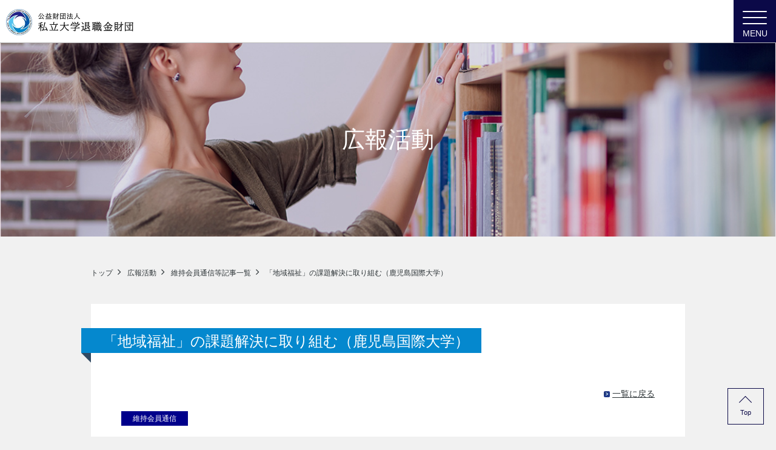

--- FILE ---
content_type: text/html; charset=utf-8
request_url: https://www.shidai-tai.or.jp/membernews_detail/id=372
body_size: 5540
content:
<!DOCTYPE html>
<html lang="ja">
<head>
<meta charset="utf-8">
<meta http-equiv="X-UA-Compatible" content="IE=edge">
<meta name="viewport" content="width=device-width, initial-scale=1">
<title>「地域福祉」の課題解決に取り組む（鹿児島国際大学） | 公益財団法人私立大学退職金財団</title>
<meta name="description" content="法人名 津曲学園大学名 鹿児島国際大学 鹿児島国際大学は、1932（昭和7）年に九州の私学としては初めて設立された経済商業関係の高等教育機関、鹿児島高等商業学校を前身にし、83年の伝統を誇ります。">

<meta property="og:title" content="">
<meta property="og:description" content="法人名 津曲学園大学名 鹿児島国際大学 鹿児島国際大学は、1932（昭和7）年に九州の私学としては初めて設立された経済商業関係の高等教育機関、鹿児島高等商業学校を前身にし、83年の伝統を誇ります。">
<meta property="og:image" content="https://www.shidai-tai.or.jp/files/user/images/membership/juk-1.jpg">
<meta property="og:type" content="website">
<meta property="og:site_name" content="私立大学退職金財団">
<meta property="og:url" content="https://www.shidai-tai.or.jp/membernews_detail/id=372">
<meta property="twitter:card" content="summary">
<meta property="twitter:title" content="「地域福祉」の課題解決に取り組む（鹿児島国際大学）">
<meta property="twitter:description" content="法人名 津曲学園大学名 鹿児島国際大学 鹿児島国際大学は、1932（昭和7）年に九州の私学としては初めて設立された経済商業関係の高等教育機関、鹿児島高等商業学校を前身にし、83年の伝統を誇ります。">
<meta property="twitter:image" content="https://www.shidai-tai.or.jp/files/user/images/membership/juk-1.jpg">

<meta name="robots" content="index,follow">
<meta name="robots" content="NOODP">
<meta name="robots" content="NOYDIR">
<meta name="author" content="公益財団法人私立大学退職金財団">
<link rel="icon" href="/favicon.ico?v=1532057796">
<link rel="home" href="/" title="公益財団法人私立大学退職金財団" >
<link rel="index" href="/sitemap/" title="公益財団法人私立大学退職金財団 サイトマップ" >
<link rel="canonical" href="https://www.shidai-tai.or.jp/membernews_detail/id=372">
<link rel="alternate" media="handheld" href="https://www.shidai-tai.or.jp/membernews_detail/id=372" >
<link rel="alternate" type="application/rss+xml" title="公益財団法人私立大学退職金財団" href="https://www.shidai-tai.or.jp/RSS.rdf">

<link href="/files/css/front/parts.css?v=1742790634" rel="stylesheet" type="text/css" media="screen,print">
<link href="/files/css/front/customize.css?v=1742790634" rel="stylesheet" type="text/css" media="screen,print">
<link href="/files/css/front/user/print_all.css?v=1742790634" rel="stylesheet" type="text/css" media="print">

<link rel="start" href="https://www.shidai-tai.or.jp/" title="ホーム" />
<link rel="stylesheet" href="/files/user/css/common.css?v=1532578124" type="text/css" />
<link href="/files/css/front/user/top.css?v=1742790634" rel="stylesheet" type="text/css" media="screen,print">
<link rel="stylesheet" href="/files/css/front/customize.css?v=1742790634" type="text/css" />
<!--[if IE 8 ]><link rel="stylesheet" href="/files/user/css/ie8.css?v=1530599231" type="text/css" /><![endif]--> 
<!-- script src="/files/user/javascript/external/Chart.js?v=1530605070"></script>
<script type="text/javascript" src="/files/user/javascript/external/jquery.min.js?v=1530605070"></script>
<script src="/files/user/javascript/external/jquery.inview.min.js?v=1530605069"></script>
<script src="/files/user/javascript/external/excanvas.js?v=1530605070"></script>
<script type="text/javascript" src="/files/user/javascript/jquery.cookie.js?v=1530602425"></script>
<script type="text/javascript" src="/files/user/javascript/jquery.lazyload.js?v=1530602424"></script>
<script type="text/javascript" src="/files/user/javascript/common.js?v=1530602424"></script -->
<link rel="canonical" href="https://www.shidai-tai.or.jp/allowance.html" />

<link rel="alternate" type="application/rss+xml" title="維持会員通信等（特集記事一覧）" href="https://www.shidai-tai.or.jp/files/topics/rss/group11.rdf">

<script async src="https://www.googletagmanager.com/gtag/js?id=G-VBYPSFDWCW"></script>

<script>
    window.dataLayer = window.dataLayer || [];
    function gtag(){dataLayer.push(arguments);}
    gtag('js', new Date());
    gtag('config', 'G-VBYPSFDWCW',{"page_module":"topics","main_module_id":372,"page_sysnm":"topics_detail11","group_id":11});
</script>

</head>
<body id="page_topics_detail11">

<div class="l-container--wrap">
<header class="p-header">
  <div class="p-header__inner l-header">
    <h1 class="p-header__logo"><a href="https://www.shidai-tai.or.jp/"><img src="/files/rcms_conv_webp/files/user/images/logo.png_1533004503.webp?v=1742790696" alt="公益財団法人私立大学退職金財団"></a></h1>
    <div class="icon-animation type-1" data-js="nav-menu">
      <span class="top"></span>
      <span class="middle"></span>
      <span class="bottom"></span>
    </div>
    <div class="p-header__menu">
      <div class="p-header__menu__inner">
        <dl class="p-header__menu__item">
          <dt class="p-header__menu__item__category icn_information" data-js="nav-menu-toggle">法人情報</dt>
          <dd>
            <ul>
              <li><a href="https://www.shidai-tai.or.jp/active/">退職資金交付事業</a></li>
              <li><a href="https://www.shidai-tai.or.jp/research/">調査研究事業</a></li>
              <li><a href="https://www.shidai-tai.or.jp/consultation/">かんたんにわかる<br class="is-pc">退職資金交付事業</a></li>
              <li><a href="https://www.shidai-tai.or.jp/information/">法人基本情報、役員情報等</a></li>
              <li><a href="https://www.shidai-tai.or.jp/members/">維持会員名簿</a></li>
            </ul>
          </dd>
        </dl>
        <dl class="p-header__menu__item">
          <dt class="p-header__menu__item__category icn_disclosure" data-js="nav-menu-toggle">情報公開</dt>
          <dd>
            <ul>
              <li><a href="https://www.shidai-tai.or.jp/latest/">最近の活動について</a></li>
              <li><a href="https://www.shidai-tai.or.jp/budget/">事業計画・予算の概要</a></li>
              <li><a href="https://www.shidai-tai.or.jp/settlement/">事業報告・決算の概要</a></li>
              <li><a href="https://www.shidai-tai.or.jp/businessreport/">財務諸表・格付</a></li>
              <li><a href="https://www.shidai-tai.or.jp/regulations/">基本規程</a></li>
              <li><a href="https://www.shidai-tai.or.jp/procurement/">調達情報</a></li>
              <li><a href="https://www.shidai-tai.or.jp/disclosure/">情報公開について</a></li>
                          </ul>   
          </dd>
        </dl>
        <dl class="p-header__menu__item">
          <dt class="p-header__menu__item__category icn_pr" data-js="nav-menu-toggle">広報活動</dt>
          <dd>
            <ul>
              <li><a href="https://www.shidai-tai.or.jp/brochure/">年次報告書 Annual Report</a></li>
              <li><a href="https://www.shidai-tai.or.jp/publicrelations/">広報誌BILANC</a></li>
              <li><a href="https://www.shidai-tai.or.jp/researchreport/">実態調査報告書</a></li>
              <li><a href="https://www.shidai-tai.or.jp/session/">説明会（講演会）</a></li>
              <li><a href="https://www.shidai-tai.or.jp/feature/">BILANC特集記事</a></li>
              <li><a href="https://www.shidai-tai.or.jp/membernews/">維持会員通信等記事一覧</a></li>
              <li><a href="https://www.shidai-tai.or.jp/otherpr/">その他（事業案内、年史等）</a></li>
            </ul>
          </dd>
        </dl>
<ul class="p-header__menu__item p-header__menu__item__sub">
          <li class="p-header__menu__item__search">
            <form action="https://www.shidai-tai.or.jp/season_google/">
                <input type="text" value="" name="q" placeholder="サイト内検索"><button type="submit" class="btn_submit"><img src="/files/rcms_conv_webp/files/user/images/common/icon_loupe.png_1532576184.webp?v=1742790696" alt="検索"></button>
            </form>
          </li>
          <li><a href="https://www.shidai-tai.or.jp/notification/">お知らせ</a></li>
          <li><a href="https://www.shidai-tai.or.jp/inquiry/">Q&amp;A、お問い合わせ</a></li>
          <li><a href="https://www.shidai-tai.or.jp/guide/">ご利用案内、<br class="is-pc">個人情報の取扱い</a></li>
          <li><a href="https://www.shidai-tai.or.jp/map/">アクセス</a></li>
          <li><a href="https://www.shidai-tai.or.jp/aboutus/">About us</a></li>
        </ul>
      </div>
    </div>
  </div>
  <!-- Google tag (gtag.js) -->
<script async src="https://www.googletagmanager.com/gtag/js?id=G-VBYPSFDWCW"></script>
<script>
  window.dataLayer = window.dataLayer || [];
  function gtag()dataLayer.push(arguments);
  gtag('js', new Date());

  gtag('config', 'G-VBYPSFDWCW');
</script>
</header>

    <div class="c-kv c-kv--pr"><h1 class="c-kv__caption">広報活動</h1></div>

<nav class="l-breadcrumb">
    <div class="l-container--middle">
        <ul>
                                                        <li><a href="https://www.shidai-tai.or.jp/">トップ</a></li>
                                                                <li><a href="https://www.shidai-tai.or.jp/topics_list6/">広報活動</a></li>
                                                                <li><a href="https://www.shidai-tai.or.jp/membernews/">維持会員通信等記事一覧</a></li>
                                                                <li>「地域福祉」の課題解決に取り組む（鹿児島国際大学）</li>
                                            </ul>
    </div>
</nav>


<div class="l-container--middle l-container--contents">



<article class="l-box">
<h2 class="c-heading--lv1">「地域福祉」の課題解決に取り組む（鹿児島国際大学）</h2>
<p id="archive_detail_return_top"><img src="/files/rcms_conv_webp/files/user/images/common/icon_arrow.png_1530602539.webp?v=1742790701" width="10" height="10" alt="">&nbsp;<a href="https://www.shidai-tai.or.jp/membernews/">一覧に戻る</a></p>

<a class="c-topics__label cat_19 u-ml-0 u-mb-20" style="text-decoration: none; background-color: #00008b;" href="https://www.shidai-tai.or.jp/membernews/?contents_type=19">維持会員通信</a>
<p id="archive_detail_status"><span id="archive_detail_date">Date:&nbsp;2015.03.31</span></p>
<div class="c-news__box">
  <p><span class="template_membership_label1">法人名</span> 津曲学園<br>
<span class="template_membership_label2">大学名</span> <a rel="noopener" href="http://www.iuk.ac.jp/" target="_blank" title="鹿児島国際大学HP">鹿児島国際大学</a> <img alt="" height="13" src="/files/rcms_conv_webp/files/user/images/common/external_link1.png_1530602539.webp?v=1742790696" width="13"></p>

<p style="text-align: justify; -ms-text-justify: inter-ideograph;">鹿児島国際大学は、1932（昭和7）年に九州の私学としては初めて設立された経済商業関係の高等教育機関、鹿児島高等商業学校を前身にし、83年の伝統を誇ります。今では経済学部（経済学科・経営学科）、福祉社会学部（社会福祉学科・児童学科）、国際文化学部（国際文化学科・音楽学科）の３学部とそれに関連する大学院（修士課程・博士課程）を有する南九州随一の人文系の総合大学です。創立以来一貫して変わらぬ建学の趣旨（理念）は、「国際的感覚を身に付けつつ、地域社会に貢献する人材を育成する」ことです。それを実践するための体系的な学びの特徴として、「キャリアデザイン科目の設定」「フィールドワーク」「ゼミ（演習）」に焦点を絞り、充実を図っています。<br>
鹿児島にある大学として地域に特別の思い（愛着）を持っており、地域の課題解決に貢献することが重要ミッションでもあります。過疎高齢化への対応や地域産業の活性化、さらに離島振興という鹿児島県の課題は、本学の課題でもあります。<br>
本学附置地域総合研究所（所長・高橋信行教授）は、鹿児島県内自治体の「地域福祉」に関して研究を行っています。最近では、南九州市で同市社会福祉協議会と「コミュニティにおける地域福祉システムの構築」について共同研究。高橋教授が知覧・頴娃（えい）・川辺（かわなべ）の３地区の調査員（在宅福祉アドバイザー）約300人に説明会を開き、同市の高齢者2,000人を対象に調査を実施しました。南大隅町では同町社会福祉協議会からの委託研究「地域福祉計画策定に向けた調査」を実施。高齢化率約６割の同町島泊地区の20歳以上約90世帯を対象に、質的インタビューやアンケートを使った戸別訪問面接調査を行いました。<br>
学生や教員が地域社会と交流しながら、調査分析を加え、その成果を地域に還元するという取組を強化していきます。</p>

<div class="template_image"><img alt="地域福祉計画策定に向けた現地調査では、学生も調査に参加" class="u-sp_w100" src="/files/rcms_conv_webp/files/user/images/membership/juk-1.jpg_1530602540.webp?v=1750320174" title="地域福祉計画策定に向けた現地調査では、学生も調査に参加"><br>
地域福祉計画策定に向けた現地調査では、学生も調査に参加</div>
<div>
    
<p id="archive_detail_return_top"><img src="/files/rcms_conv_webp/files/user/images/common/icon_arrow.png_1530602539.webp?v=1742790701" width="10" height="10" alt="">&nbsp;<a href="https://www.shidai-tai.or.jp/membernews/">一覧に戻る</a></p>
<div class="clr"></div>




</article>







</div>

</div><!-- /.l-container--wrap -->
<a class="c-pagetop" data-js="pageTop">Top</a>
<footer class="p-footer p-footer-theme-renew">
    <div class="footer">
    <div class="footer-container">
        <div class="footer-column">
        <h3 class="footer-column-heading">法人情報</h3>
        <ul class="footer-column-list">
            <li class="footer-column-list-item">
            <a href="https://www.shidai-tai.or.jp/active/">退職資金交付事業</a>
            </li>
            <li class="footer-column-list-item">
            <a href="https://www.shidai-tai.or.jp/research/">調査研究事業</a>
            </li>
            <li class="footer-column-list-item">
            <a href="https://www.shidai-tai.or.jp/consultation/">かんたんにわかる退職資金交付事業</a>
            </li>
            <li class="footer-column-list-item">
            <a href="https://www.shidai-tai.or.jp/information/">法人基本情報、役員情報等</a>
            </li>
            <li class="footer-column-list-item">
            <a href="https://www.shidai-tai.or.jp/members/">維持会員名簿</a>
            </li>
        </ul>
        </div>
        <div class="footer-column">
        <h3 class="footer-column-heading">情報公開</h3>
        <ul class="footer-column-list">
            <li class="footer-column-list-item">
            <a href="https://www.shidai-tai.or.jp/latest/">最近の活動について</a>
            </li>
            <li class="footer-column-list-item">
            <a href="https://www.shidai-tai.or.jp/budget/">事業計画・予算の概要</a>
            </li>
            <li class="footer-column-list-item">
            <a href="https://www.shidai-tai.or.jp/settlement/">事業報告・決算の概要</a>
            </li>
            <li class="footer-column-list-item">
            <a href="https://www.shidai-tai.or.jp/businessreport/">財務諸表・格付</a>
            </li>
            <li class="footer-column-list-item">
            <a href="https://www.shidai-tai.or.jp/regulations/">基本規程</a>
            </li>
            <li class="footer-column-list-item">
            <a href="https://www.shidai-tai.or.jp/procurement/">調達情報</a>
            </li>
            <li class="footer-column-list-item">
            <a href="https://www.shidai-tai.or.jp/disclosure/">情報公開について</a>
            </li>
        </ul>
        </div>
        <div class="footer-column">
        <h3 class="footer-column-heading">広報活動</h3>
        <ul class="footer-column-list">
            <li class="footer-column-list-item">
            <a href="https://www.shidai-tai.or.jp/brochure/">年次報告書 Annual Report</a>
            </li>
            <li class="footer-column-list-item">
            <a href="https://www.shidai-tai.or.jp/publicrelations/">広報誌BILANC</a>
            </li>
            <li class="footer-column-list-item">
            <a href="https://www.shidai-tai.or.jp/researchreport/">実態調査報告書</a>
            </li>
            <li class="footer-column-list-item">
            <a href="https://www.shidai-tai.or.jp/session/">説明会（講演会）</a>
            </li>
            <li class="footer-column-list-item">
            <a href="https://www.shidai-tai.or.jp/feature/">BILANC特集記事</a>
            </li>
            <li class="footer-column-list-item">
            <a href="https://www.shidai-tai.or.jp/membernews/">維持会員通信等記事一覧</a>
            </li>
            <li class="footer-column-list-item">
            <a href="https://www.shidai-tai.or.jp/otherpr/">その他（事業案内、年史等）</a>
            </li>
        </ul>
        </div>
        <div class="footer-column is-acc-none">
        <h3 class="footer-column-heading footer-column-heading--search">
            <li class="footer-search">
            <form action="https://www.shidai-tai.or.jp/season_google/">
                <input
                type="text"
                value=""
                name="q"
                placeholder="サイト内検索"
                /><button type="submit" class="btn_submit">
                <img
                    src="/files/rcms_conv_webp/files/user/images/common/icon_loupe.png_1532576184.webp?v=1742790696"
                    alt="検索"
                />
                </button>
            </form>
            </li>
        </h3>
        <ul class="footer-column-list">
            <li class="footer-column-list-item">
            <a href="https://www.shidai-tai.or.jp/notification/">お知らせ</a>
            </li>
            <li class="footer-column-list-item">
            <a href="https://www.shidai-tai.or.jp/inquiry/">Q&A、お問い合わせ</a>
            </li>
            <li class="footer-column-list-item">
            <a href="https://www.shidai-tai.or.jp/guide/">ご利用案内、個人情報の取扱い</a>
            </li>
            <li class="footer-column-list-item">
            <a href="https://www.shidai-tai.or.jp/map/">アクセス</a>
            </li>
            <li class="footer-column-list-item">
            <a href="https://www.shidai-tai.or.jp/aboutus/">About us</a>
            </li>
        </ul>
        </div>
    </div>
    </div>
    <div class="p-footer__inner l-footer">
    <div class="p-footer__logo">
        <a href="https://www.shidai-tai.or.jp/">
        <img
            src="/files/rcms_conv_webp/files/user/images/logo_top_footer.png_1723167105.webp?v=1742790698"
            alt="公益財団法人私立大学退職金財団"
        />
        </a>
    </div>

    <div class="p-footer__body">
        〒102-0073 <br />
        東京都千代田区九段北4-2-25 私学会館別館10階
    </div>
    <div class="p-footer__copyright">
        Copyright&copy;2014 The Retirement Allowance Foundation<br />
        for Private Universities and Colleges of Japan All Rights Reserved.
    </div>
    </div>
</footer>
<script src="//www.google.com/jsapi"></script>
<script src="/files/user/js/library.js?v=1517298143" charset="utf-8"></script>
<script src="/files/user/js/jquery.heightLine.js?v=1534403370" charset="utf-8"></script>
<script src="/files/js/front/user/js/scripts.js?v=1723166711" charset="utf-8"></script>


</body>
</html>

--- FILE ---
content_type: text/css
request_url: https://www.shidai-tai.or.jp/files/css/front/parts.css?v=1742790634
body_size: 35443
content:
@charset "UTF-8";
/*
 libraries
-------------------------------------------------- */
/*!
 *  Font Awesome 4.7.0 by @davegandy - http://fontawesome.io - @fontawesome
 *  License - http://fontawesome.io/license (Font: SIL OFL 1.1, CSS: MIT License)
 */
/* FONT PATH
 * -------------------------- */
@font-face {
  src: url("/files/user/fonts/fontawesome-webfont.eot?v=4.7.0");
  src: url("/files/user/fonts/fontawesome-webfont.eot?#iefix&v=4.7.0") format("embedded-opentype"), url("/files/user/fonts/fontawesome-webfont.woff2?v=4.7.0") format("woff2"), url("/files/user/fonts/fontawesome-webfont.woff?v=4.7.0") format("woff"), url("/files/user/fonts/fontawesome-webfont.ttf?v=4.7.0") format("truetype"), url("/files/user/fonts/fontawesome-webfont.svg?v=4.7.0#fontawesomeregular") format("svg");
  font-family: 'FontAwesome';
  font-style: normal;
  font-weight: normal; }

.fa {
  -webkit-font-smoothing: antialiased;
  -moz-osx-font-smoothing: grayscale;
  display: inline-block;
  font: normal normal normal 14px/1 FontAwesome;
  font-size: inherit;
  text-rendering: auto; }

/* makes the font 33% larger relative to the icon container */
.fa-lg {
  font-size: 1.33333em;
  line-height: 0.75em;
  vertical-align: -15%; }

.fa-2x {
  font-size: 2em; }

.fa-3x {
  font-size: 3em; }

.fa-4x {
  font-size: 4em; }

.fa-5x {
  font-size: 5em; }

.fa-fw {
  width: 1.28571em;
  text-align: center; }

.fa-ul {
  margin-left: 2.14286em;
  padding-left: 0;
  list-style-type: none; }
  .fa-ul > li {
    position: relative; }

.fa-li {
  position: absolute;
  top: 0.14286em;
  left: -2.14286em;
  width: 2.14286em;
  text-align: center; }
  .fa-li.fa-lg {
    left: -1.85714em; }

.fa-border {
  padding: .2em .25em .15em;
  border: solid 0.08em #eee;
  border-radius: .1em; }

.fa-pull-left {
  float: left; }

.fa-pull-right {
  float: right; }

.fa.fa-pull-left {
  margin-right: .3em; }

.fa.fa-pull-right {
  margin-left: .3em; }

/* Deprecated as of 4.4.0 */
.pull-right {
  float: right; }

.pull-left {
  float: left; }

.fa.pull-left {
  margin-right: .3em; }

.fa.pull-right {
  margin-left: .3em; }

.fa-spin {
  -webkit-animation: fa-spin 2s infinite linear;
  animation: fa-spin 2s infinite linear; }

.fa-pulse {
  -webkit-animation: fa-spin 1s infinite steps(8);
  animation: fa-spin 1s infinite steps(8); }

@-webkit-keyframes fa-spin {
  0% {
    -webkit-transform: rotate(0deg);
    transform: rotate(0deg); }
  100% {
    -webkit-transform: rotate(359deg);
    transform: rotate(359deg); } }

@keyframes fa-spin {
  0% {
    -webkit-transform: rotate(0deg);
    transform: rotate(0deg); }
  100% {
    -webkit-transform: rotate(359deg);
    transform: rotate(359deg); } }

.fa-rotate-90 {
  -ms-filter: "progid:DXImageTransform.Microsoft.BasicImage(rotation=1)";
  -webkit-transform: rotate(90deg);
  transform: rotate(90deg); }

.fa-rotate-180 {
  -ms-filter: "progid:DXImageTransform.Microsoft.BasicImage(rotation=2)";
  -webkit-transform: rotate(180deg);
  transform: rotate(180deg); }

.fa-rotate-270 {
  -ms-filter: "progid:DXImageTransform.Microsoft.BasicImage(rotation=3)";
  -webkit-transform: rotate(270deg);
  transform: rotate(270deg); }

.fa-flip-horizontal {
  -ms-filter: "progid:DXImageTransform.Microsoft.BasicImage(rotation=0, mirror=1)";
  -webkit-transform: scale(-1, 1);
  transform: scale(-1, 1); }

.fa-flip-vertical {
  -ms-filter: "progid:DXImageTransform.Microsoft.BasicImage(rotation=2, mirror=1)";
  -webkit-transform: scale(1, -1);
  transform: scale(1, -1); }

:root .fa-rotate-90,
:root .fa-rotate-180,
:root .fa-rotate-270,
:root .fa-flip-horizontal,
:root .fa-flip-vertical {
  -webkit-filter: none;
  filter: none; }

.fa-stack {
  display: inline-block;
  position: relative;
  width: 2em;
  height: 2em;
  line-height: 2em;
  vertical-align: middle; }

.fa-stack-1x, .fa-stack-2x {
  position: absolute;
  left: 0;
  width: 100%;
  text-align: center; }

.fa-stack-1x {
  line-height: inherit; }

.fa-stack-2x {
  font-size: 2em; }

.fa-inverse {
  color: #fff; }

/* Font Awesome uses the Unicode Private Use Area (PUA) to ensure screen
   readers do not read off random characters that represent icons */
.fa-glass:before {
  content: ""; }

.fa-music:before {
  content: ""; }

.fa-search:before {
  content: ""; }

.fa-envelope-o:before {
  content: ""; }

.fa-heart:before {
  content: ""; }

.fa-star:before {
  content: ""; }

.fa-star-o:before {
  content: ""; }

.fa-user:before {
  content: ""; }

.fa-film:before {
  content: ""; }

.fa-th-large:before {
  content: ""; }

.fa-th:before {
  content: ""; }

.fa-th-list:before {
  content: ""; }

.fa-check:before {
  content: ""; }

.fa-remove:before,
.fa-close:before,
.fa-times:before {
  content: ""; }

.fa-search-plus:before {
  content: ""; }

.fa-search-minus:before {
  content: ""; }

.fa-power-off:before {
  content: ""; }

.fa-signal:before {
  content: ""; }

.fa-gear:before,
.fa-cog:before {
  content: ""; }

.fa-trash-o:before {
  content: ""; }

.fa-home:before {
  content: ""; }

.fa-file-o:before {
  content: ""; }

.fa-clock-o:before {
  content: ""; }

.fa-road:before {
  content: ""; }

.fa-download:before {
  content: ""; }

.fa-arrow-circle-o-down:before {
  content: ""; }

.fa-arrow-circle-o-up:before {
  content: ""; }

.fa-inbox:before {
  content: ""; }

.fa-play-circle-o:before {
  content: ""; }

.fa-rotate-right:before,
.fa-repeat:before {
  content: ""; }

.fa-refresh:before {
  content: ""; }

.fa-list-alt:before {
  content: ""; }

.fa-lock:before {
  content: ""; }

.fa-flag:before {
  content: ""; }

.fa-headphones:before {
  content: ""; }

.fa-volume-off:before {
  content: ""; }

.fa-volume-down:before {
  content: ""; }

.fa-volume-up:before {
  content: ""; }

.fa-qrcode:before {
  content: ""; }

.fa-barcode:before {
  content: ""; }

.fa-tag:before {
  content: ""; }

.fa-tags:before {
  content: ""; }

.fa-book:before {
  content: ""; }

.fa-bookmark:before {
  content: ""; }

.fa-print:before {
  content: ""; }

.fa-camera:before {
  content: ""; }

.fa-font:before {
  content: ""; }

.fa-bold:before {
  content: ""; }

.fa-italic:before {
  content: ""; }

.fa-text-height:before {
  content: ""; }

.fa-text-width:before {
  content: ""; }

.fa-align-left:before {
  content: ""; }

.fa-align-center:before {
  content: ""; }

.fa-align-right:before {
  content: ""; }

.fa-align-justify:before {
  content: ""; }

.fa-list:before {
  content: ""; }

.fa-dedent:before,
.fa-outdent:before {
  content: ""; }

.fa-indent:before {
  content: ""; }

.fa-video-camera:before {
  content: ""; }

.fa-photo:before,
.fa-image:before,
.fa-picture-o:before {
  content: ""; }

.fa-pencil:before {
  content: ""; }

.fa-map-marker:before {
  content: ""; }

.fa-adjust:before {
  content: ""; }

.fa-tint:before {
  content: ""; }

.fa-edit:before,
.fa-pencil-square-o:before {
  content: ""; }

.fa-share-square-o:before {
  content: ""; }

.fa-check-square-o:before {
  content: ""; }

.fa-arrows:before {
  content: ""; }

.fa-step-backward:before {
  content: ""; }

.fa-fast-backward:before {
  content: ""; }

.fa-backward:before {
  content: ""; }

.fa-play:before {
  content: ""; }

.fa-pause:before {
  content: ""; }

.fa-stop:before {
  content: ""; }

.fa-forward:before {
  content: ""; }

.fa-fast-forward:before {
  content: ""; }

.fa-step-forward:before {
  content: ""; }

.fa-eject:before {
  content: ""; }

.fa-chevron-left:before {
  content: ""; }

.fa-chevron-right:before {
  content: ""; }

.fa-plus-circle:before {
  content: ""; }

.fa-minus-circle:before {
  content: ""; }

.fa-times-circle:before {
  content: ""; }

.fa-check-circle:before {
  content: ""; }

.fa-question-circle:before {
  content: ""; }

.fa-info-circle:before {
  content: ""; }

.fa-crosshairs:before {
  content: ""; }

.fa-times-circle-o:before {
  content: ""; }

.fa-check-circle-o:before {
  content: ""; }

.fa-ban:before {
  content: ""; }

.fa-arrow-left:before {
  content: ""; }

.fa-arrow-right:before {
  content: ""; }

.fa-arrow-up:before {
  content: ""; }

.fa-arrow-down:before {
  content: ""; }

.fa-mail-forward:before,
.fa-share:before {
  content: ""; }

.fa-expand:before {
  content: ""; }

.fa-compress:before {
  content: ""; }

.fa-plus:before {
  content: ""; }

.fa-minus:before {
  content: ""; }

.fa-asterisk:before {
  content: ""; }

.fa-exclamation-circle:before {
  content: ""; }

.fa-gift:before {
  content: ""; }

.fa-leaf:before {
  content: ""; }

.fa-fire:before {
  content: ""; }

.fa-eye:before {
  content: ""; }

.fa-eye-slash:before {
  content: ""; }

.fa-warning:before,
.fa-exclamation-triangle:before {
  content: ""; }

.fa-plane:before {
  content: ""; }

.fa-calendar:before {
  content: ""; }

.fa-random:before {
  content: ""; }

.fa-comment:before {
  content: ""; }

.fa-magnet:before {
  content: ""; }

.fa-chevron-up:before {
  content: ""; }

.fa-chevron-down:before {
  content: ""; }

.fa-retweet:before {
  content: ""; }

.fa-shopping-cart:before {
  content: ""; }

.fa-folder:before {
  content: ""; }

.fa-folder-open:before {
  content: ""; }

.fa-arrows-v:before {
  content: ""; }

.fa-arrows-h:before {
  content: ""; }

.fa-bar-chart-o:before,
.fa-bar-chart:before {
  content: ""; }

.fa-twitter-square:before {
  content: ""; }

.fa-facebook-square:before {
  content: ""; }

.fa-camera-retro:before {
  content: ""; }

.fa-key:before {
  content: ""; }

.fa-gears:before,
.fa-cogs:before {
  content: ""; }

.fa-comments:before {
  content: ""; }

.fa-thumbs-o-up:before {
  content: ""; }

.fa-thumbs-o-down:before {
  content: ""; }

.fa-star-half:before {
  content: ""; }

.fa-heart-o:before {
  content: ""; }

.fa-sign-out:before {
  content: ""; }

.fa-linkedin-square:before {
  content: ""; }

.fa-thumb-tack:before {
  content: ""; }

.fa-external-link:before {
  content: ""; }

.fa-sign-in:before {
  content: ""; }

.fa-trophy:before {
  content: ""; }

.fa-github-square:before {
  content: ""; }

.fa-upload:before {
  content: ""; }

.fa-lemon-o:before {
  content: ""; }

.fa-phone:before {
  content: ""; }

.fa-square-o:before {
  content: ""; }

.fa-bookmark-o:before {
  content: ""; }

.fa-phone-square:before {
  content: ""; }

.fa-twitter:before {
  content: ""; }

.fa-facebook-f:before,
.fa-facebook:before {
  content: ""; }

.fa-github:before {
  content: ""; }

.fa-unlock:before {
  content: ""; }

.fa-credit-card:before {
  content: ""; }

.fa-feed:before,
.fa-rss:before {
  content: ""; }

.fa-hdd-o:before {
  content: ""; }

.fa-bullhorn:before {
  content: ""; }

.fa-bell:before {
  content: ""; }

.fa-certificate:before {
  content: ""; }

.fa-hand-o-right:before {
  content: ""; }

.fa-hand-o-left:before {
  content: ""; }

.fa-hand-o-up:before {
  content: ""; }

.fa-hand-o-down:before {
  content: ""; }

.fa-arrow-circle-left:before {
  content: ""; }

.fa-arrow-circle-right:before {
  content: ""; }

.fa-arrow-circle-up:before {
  content: ""; }

.fa-arrow-circle-down:before {
  content: ""; }

.fa-globe:before {
  content: ""; }

.fa-wrench:before {
  content: ""; }

.fa-tasks:before {
  content: ""; }

.fa-filter:before {
  content: ""; }

.fa-briefcase:before {
  content: ""; }

.fa-arrows-alt:before {
  content: ""; }

.fa-group:before,
.fa-users:before {
  content: ""; }

.fa-chain:before,
.fa-link:before {
  content: ""; }

.fa-cloud:before {
  content: ""; }

.fa-flask:before {
  content: ""; }

.fa-cut:before,
.fa-scissors:before {
  content: ""; }

.fa-copy:before,
.fa-files-o:before {
  content: ""; }

.fa-paperclip:before {
  content: ""; }

.fa-save:before,
.fa-floppy-o:before {
  content: ""; }

.fa-square:before {
  content: ""; }

.fa-navicon:before,
.fa-reorder:before,
.fa-bars:before {
  content: ""; }

.fa-list-ul:before {
  content: ""; }

.fa-list-ol:before {
  content: ""; }

.fa-strikethrough:before {
  content: ""; }

.fa-underline:before {
  content: ""; }

.fa-table:before {
  content: ""; }

.fa-magic:before {
  content: ""; }

.fa-truck:before {
  content: ""; }

.fa-pinterest:before {
  content: ""; }

.fa-pinterest-square:before {
  content: ""; }

.fa-google-plus-square:before {
  content: ""; }

.fa-google-plus:before {
  content: ""; }

.fa-money:before {
  content: ""; }

.fa-caret-down:before {
  content: ""; }

.fa-caret-up:before {
  content: ""; }

.fa-caret-left:before {
  content: ""; }

.fa-caret-right:before {
  content: ""; }

.fa-columns:before {
  content: ""; }

.fa-unsorted:before,
.fa-sort:before {
  content: ""; }

.fa-sort-down:before,
.fa-sort-desc:before {
  content: ""; }

.fa-sort-up:before,
.fa-sort-asc:before {
  content: ""; }

.fa-envelope:before {
  content: ""; }

.fa-linkedin:before {
  content: ""; }

.fa-rotate-left:before,
.fa-undo:before {
  content: ""; }

.fa-legal:before,
.fa-gavel:before {
  content: ""; }

.fa-dashboard:before,
.fa-tachometer:before {
  content: ""; }

.fa-comment-o:before {
  content: ""; }

.fa-comments-o:before {
  content: ""; }

.fa-flash:before,
.fa-bolt:before {
  content: ""; }

.fa-sitemap:before {
  content: ""; }

.fa-umbrella:before {
  content: ""; }

.fa-paste:before,
.fa-clipboard:before {
  content: ""; }

.fa-lightbulb-o:before {
  content: ""; }

.fa-exchange:before {
  content: ""; }

.fa-cloud-download:before {
  content: ""; }

.fa-cloud-upload:before {
  content: ""; }

.fa-user-md:before {
  content: ""; }

.fa-stethoscope:before {
  content: ""; }

.fa-suitcase:before {
  content: ""; }

.fa-bell-o:before {
  content: ""; }

.fa-coffee:before {
  content: ""; }

.fa-cutlery:before {
  content: ""; }

.fa-file-text-o:before {
  content: ""; }

.fa-building-o:before {
  content: ""; }

.fa-hospital-o:before {
  content: ""; }

.fa-ambulance:before {
  content: ""; }

.fa-medkit:before {
  content: ""; }

.fa-fighter-jet:before {
  content: ""; }

.fa-beer:before {
  content: ""; }

.fa-h-square:before {
  content: ""; }

.fa-plus-square:before {
  content: ""; }

.fa-angle-double-left:before {
  content: ""; }

.fa-angle-double-right:before {
  content: ""; }

.fa-angle-double-up:before {
  content: ""; }

.fa-angle-double-down:before {
  content: ""; }

.fa-angle-left:before {
  content: ""; }

.fa-angle-right:before {
  content: ""; }

.fa-angle-up:before {
  content: ""; }

.fa-angle-down:before {
  content: ""; }

.fa-desktop:before {
  content: ""; }

.fa-laptop:before {
  content: ""; }

.fa-tablet:before {
  content: ""; }

.fa-mobile-phone:before,
.fa-mobile:before {
  content: ""; }

.fa-circle-o:before {
  content: ""; }

.fa-quote-left:before {
  content: ""; }

.fa-quote-right:before {
  content: ""; }

.fa-spinner:before {
  content: ""; }

.fa-circle:before {
  content: ""; }

.fa-mail-reply:before,
.fa-reply:before {
  content: ""; }

.fa-github-alt:before {
  content: ""; }

.fa-folder-o:before {
  content: ""; }

.fa-folder-open-o:before {
  content: ""; }

.fa-smile-o:before {
  content: ""; }

.fa-frown-o:before {
  content: ""; }

.fa-meh-o:before {
  content: ""; }

.fa-gamepad:before {
  content: ""; }

.fa-keyboard-o:before {
  content: ""; }

.fa-flag-o:before {
  content: ""; }

.fa-flag-checkered:before {
  content: ""; }

.fa-terminal:before {
  content: ""; }

.fa-code:before {
  content: ""; }

.fa-mail-reply-all:before,
.fa-reply-all:before {
  content: ""; }

.fa-star-half-empty:before,
.fa-star-half-full:before,
.fa-star-half-o:before {
  content: ""; }

.fa-location-arrow:before {
  content: ""; }

.fa-crop:before {
  content: ""; }

.fa-code-fork:before {
  content: ""; }

.fa-unlink:before,
.fa-chain-broken:before {
  content: ""; }

.fa-question:before {
  content: ""; }

.fa-info:before {
  content: ""; }

.fa-exclamation:before {
  content: ""; }

.fa-superscript:before {
  content: ""; }

.fa-subscript:before {
  content: ""; }

.fa-eraser:before {
  content: ""; }

.fa-puzzle-piece:before {
  content: ""; }

.fa-microphone:before {
  content: ""; }

.fa-microphone-slash:before {
  content: ""; }

.fa-shield:before {
  content: ""; }

.fa-calendar-o:before {
  content: ""; }

.fa-fire-extinguisher:before {
  content: ""; }

.fa-rocket:before {
  content: ""; }

.fa-maxcdn:before {
  content: ""; }

.fa-chevron-circle-left:before {
  content: ""; }

.fa-chevron-circle-right:before {
  content: ""; }

.fa-chevron-circle-up:before {
  content: ""; }

.fa-chevron-circle-down:before {
  content: ""; }

.fa-html5:before {
  content: ""; }

.fa-css3:before {
  content: ""; }

.fa-anchor:before {
  content: ""; }

.fa-unlock-alt:before {
  content: ""; }

.fa-bullseye:before {
  content: ""; }

.fa-ellipsis-h:before {
  content: ""; }

.fa-ellipsis-v:before {
  content: ""; }

.fa-rss-square:before {
  content: ""; }

.fa-play-circle:before {
  content: ""; }

.fa-ticket:before {
  content: ""; }

.fa-minus-square:before {
  content: ""; }

.fa-minus-square-o:before {
  content: ""; }

.fa-level-up:before {
  content: ""; }

.fa-level-down:before {
  content: ""; }

.fa-check-square:before {
  content: ""; }

.fa-pencil-square:before {
  content: ""; }

.fa-external-link-square:before {
  content: ""; }

.fa-share-square:before {
  content: ""; }

.fa-compass:before {
  content: ""; }

.fa-toggle-down:before,
.fa-caret-square-o-down:before {
  content: ""; }

.fa-toggle-up:before,
.fa-caret-square-o-up:before {
  content: ""; }

.fa-toggle-right:before,
.fa-caret-square-o-right:before {
  content: ""; }

.fa-euro:before,
.fa-eur:before {
  content: ""; }

.fa-gbp:before {
  content: ""; }

.fa-dollar:before,
.fa-usd:before {
  content: ""; }

.fa-rupee:before,
.fa-inr:before {
  content: ""; }

.fa-cny:before,
.fa-rmb:before,
.fa-yen:before,
.fa-jpy:before {
  content: ""; }

.fa-ruble:before,
.fa-rouble:before,
.fa-rub:before {
  content: ""; }

.fa-won:before,
.fa-krw:before {
  content: ""; }

.fa-bitcoin:before,
.fa-btc:before {
  content: ""; }

.fa-file:before {
  content: ""; }

.fa-file-text:before {
  content: ""; }

.fa-sort-alpha-asc:before {
  content: ""; }

.fa-sort-alpha-desc:before {
  content: ""; }

.fa-sort-amount-asc:before {
  content: ""; }

.fa-sort-amount-desc:before {
  content: ""; }

.fa-sort-numeric-asc:before {
  content: ""; }

.fa-sort-numeric-desc:before {
  content: ""; }

.fa-thumbs-up:before {
  content: ""; }

.fa-thumbs-down:before {
  content: ""; }

.fa-youtube-square:before {
  content: ""; }

.fa-youtube:before {
  content: ""; }

.fa-xing:before {
  content: ""; }

.fa-xing-square:before {
  content: ""; }

.fa-youtube-play:before {
  content: ""; }

.fa-dropbox:before {
  content: ""; }

.fa-stack-overflow:before {
  content: ""; }

.fa-instagram:before {
  content: ""; }

.fa-flickr:before {
  content: ""; }

.fa-adn:before {
  content: ""; }

.fa-bitbucket:before {
  content: ""; }

.fa-bitbucket-square:before {
  content: ""; }

.fa-tumblr:before {
  content: ""; }

.fa-tumblr-square:before {
  content: ""; }

.fa-long-arrow-down:before {
  content: ""; }

.fa-long-arrow-up:before {
  content: ""; }

.fa-long-arrow-left:before {
  content: ""; }

.fa-long-arrow-right:before {
  content: ""; }

.fa-apple:before {
  content: ""; }

.fa-windows:before {
  content: ""; }

.fa-android:before {
  content: ""; }

.fa-linux:before {
  content: ""; }

.fa-dribbble:before {
  content: ""; }

.fa-skype:before {
  content: ""; }

.fa-foursquare:before {
  content: ""; }

.fa-trello:before {
  content: ""; }

.fa-female:before {
  content: ""; }

.fa-male:before {
  content: ""; }

.fa-gittip:before,
.fa-gratipay:before {
  content: ""; }

.fa-sun-o:before {
  content: ""; }

.fa-moon-o:before {
  content: ""; }

.fa-archive:before {
  content: ""; }

.fa-bug:before {
  content: ""; }

.fa-vk:before {
  content: ""; }

.fa-weibo:before {
  content: ""; }

.fa-renren:before {
  content: ""; }

.fa-pagelines:before {
  content: ""; }

.fa-stack-exchange:before {
  content: ""; }

.fa-arrow-circle-o-right:before {
  content: ""; }

.fa-arrow-circle-o-left:before {
  content: ""; }

.fa-toggle-left:before,
.fa-caret-square-o-left:before {
  content: ""; }

.fa-dot-circle-o:before {
  content: ""; }

.fa-wheelchair:before {
  content: ""; }

.fa-vimeo-square:before {
  content: ""; }

.fa-turkish-lira:before,
.fa-try:before {
  content: ""; }

.fa-plus-square-o:before {
  content: ""; }

.fa-space-shuttle:before {
  content: ""; }

.fa-slack:before {
  content: ""; }

.fa-envelope-square:before {
  content: ""; }

.fa-wordpress:before {
  content: ""; }

.fa-openid:before {
  content: ""; }

.fa-institution:before,
.fa-bank:before,
.fa-university:before {
  content: ""; }

.fa-mortar-board:before,
.fa-graduation-cap:before {
  content: ""; }

.fa-yahoo:before {
  content: ""; }

.fa-google:before {
  content: ""; }

.fa-reddit:before {
  content: ""; }

.fa-reddit-square:before {
  content: ""; }

.fa-stumbleupon-circle:before {
  content: ""; }

.fa-stumbleupon:before {
  content: ""; }

.fa-delicious:before {
  content: ""; }

.fa-digg:before {
  content: ""; }

.fa-pied-piper-pp:before {
  content: ""; }

.fa-pied-piper-alt:before {
  content: ""; }

.fa-drupal:before {
  content: ""; }

.fa-joomla:before {
  content: ""; }

.fa-language:before {
  content: ""; }

.fa-fax:before {
  content: ""; }

.fa-building:before {
  content: ""; }

.fa-child:before {
  content: ""; }

.fa-paw:before {
  content: ""; }

.fa-spoon:before {
  content: ""; }

.fa-cube:before {
  content: ""; }

.fa-cubes:before {
  content: ""; }

.fa-behance:before {
  content: ""; }

.fa-behance-square:before {
  content: ""; }

.fa-steam:before {
  content: ""; }

.fa-steam-square:before {
  content: ""; }

.fa-recycle:before {
  content: ""; }

.fa-automobile:before,
.fa-car:before {
  content: ""; }

.fa-cab:before,
.fa-taxi:before {
  content: ""; }

.fa-tree:before {
  content: ""; }

.fa-spotify:before {
  content: ""; }

.fa-deviantart:before {
  content: ""; }

.fa-soundcloud:before {
  content: ""; }

.fa-database:before {
  content: ""; }

.fa-file-pdf-o:before {
  content: ""; }

.fa-file-word-o:before {
  content: ""; }

.fa-file-excel-o:before {
  content: ""; }

.fa-file-powerpoint-o:before {
  content: ""; }

.fa-file-photo-o:before,
.fa-file-picture-o:before,
.fa-file-image-o:before {
  content: ""; }

.fa-file-zip-o:before,
.fa-file-archive-o:before {
  content: ""; }

.fa-file-sound-o:before,
.fa-file-audio-o:before {
  content: ""; }

.fa-file-movie-o:before,
.fa-file-video-o:before {
  content: ""; }

.fa-file-code-o:before {
  content: ""; }

.fa-vine:before {
  content: ""; }

.fa-codepen:before {
  content: ""; }

.fa-jsfiddle:before {
  content: ""; }

.fa-life-bouy:before,
.fa-life-buoy:before,
.fa-life-saver:before,
.fa-support:before,
.fa-life-ring:before {
  content: ""; }

.fa-circle-o-notch:before {
  content: ""; }

.fa-ra:before,
.fa-resistance:before,
.fa-rebel:before {
  content: ""; }

.fa-ge:before,
.fa-empire:before {
  content: ""; }

.fa-git-square:before {
  content: ""; }

.fa-git:before {
  content: ""; }

.fa-y-combinator-square:before,
.fa-yc-square:before,
.fa-hacker-news:before {
  content: ""; }

.fa-tencent-weibo:before {
  content: ""; }

.fa-qq:before {
  content: ""; }

.fa-wechat:before,
.fa-weixin:before {
  content: ""; }

.fa-send:before,
.fa-paper-plane:before {
  content: ""; }

.fa-send-o:before,
.fa-paper-plane-o:before {
  content: ""; }

.fa-history:before {
  content: ""; }

.fa-circle-thin:before {
  content: ""; }

.fa-header:before {
  content: ""; }

.fa-paragraph:before {
  content: ""; }

.fa-sliders:before {
  content: ""; }

.fa-share-alt:before {
  content: ""; }

.fa-share-alt-square:before {
  content: ""; }

.fa-bomb:before {
  content: ""; }

.fa-soccer-ball-o:before,
.fa-futbol-o:before {
  content: ""; }

.fa-tty:before {
  content: ""; }

.fa-binoculars:before {
  content: ""; }

.fa-plug:before {
  content: ""; }

.fa-slideshare:before {
  content: ""; }

.fa-twitch:before {
  content: ""; }

.fa-yelp:before {
  content: ""; }

.fa-newspaper-o:before {
  content: ""; }

.fa-wifi:before {
  content: ""; }

.fa-calculator:before {
  content: ""; }

.fa-paypal:before {
  content: ""; }

.fa-google-wallet:before {
  content: ""; }

.fa-cc-visa:before {
  content: ""; }

.fa-cc-mastercard:before {
  content: ""; }

.fa-cc-discover:before {
  content: ""; }

.fa-cc-amex:before {
  content: ""; }

.fa-cc-paypal:before {
  content: ""; }

.fa-cc-stripe:before {
  content: ""; }

.fa-bell-slash:before {
  content: ""; }

.fa-bell-slash-o:before {
  content: ""; }

.fa-trash:before {
  content: ""; }

.fa-copyright:before {
  content: ""; }

.fa-at:before {
  content: ""; }

.fa-eyedropper:before {
  content: ""; }

.fa-paint-brush:before {
  content: ""; }

.fa-birthday-cake:before {
  content: ""; }

.fa-area-chart:before {
  content: ""; }

.fa-pie-chart:before {
  content: ""; }

.fa-line-chart:before {
  content: ""; }

.fa-lastfm:before {
  content: ""; }

.fa-lastfm-square:before {
  content: ""; }

.fa-toggle-off:before {
  content: ""; }

.fa-toggle-on:before {
  content: ""; }

.fa-bicycle:before {
  content: ""; }

.fa-bus:before {
  content: ""; }

.fa-ioxhost:before {
  content: ""; }

.fa-angellist:before {
  content: ""; }

.fa-cc:before {
  content: ""; }

.fa-shekel:before,
.fa-sheqel:before,
.fa-ils:before {
  content: ""; }

.fa-meanpath:before {
  content: ""; }

.fa-buysellads:before {
  content: ""; }

.fa-connectdevelop:before {
  content: ""; }

.fa-dashcube:before {
  content: ""; }

.fa-forumbee:before {
  content: ""; }

.fa-leanpub:before {
  content: ""; }

.fa-sellsy:before {
  content: ""; }

.fa-shirtsinbulk:before {
  content: ""; }

.fa-simplybuilt:before {
  content: ""; }

.fa-skyatlas:before {
  content: ""; }

.fa-cart-plus:before {
  content: ""; }

.fa-cart-arrow-down:before {
  content: ""; }

.fa-diamond:before {
  content: ""; }

.fa-ship:before {
  content: ""; }

.fa-user-secret:before {
  content: ""; }

.fa-motorcycle:before {
  content: ""; }

.fa-street-view:before {
  content: ""; }

.fa-heartbeat:before {
  content: ""; }

.fa-venus:before {
  content: ""; }

.fa-mars:before {
  content: ""; }

.fa-mercury:before {
  content: ""; }

.fa-intersex:before,
.fa-transgender:before {
  content: ""; }

.fa-transgender-alt:before {
  content: ""; }

.fa-venus-double:before {
  content: ""; }

.fa-mars-double:before {
  content: ""; }

.fa-venus-mars:before {
  content: ""; }

.fa-mars-stroke:before {
  content: ""; }

.fa-mars-stroke-v:before {
  content: ""; }

.fa-mars-stroke-h:before {
  content: ""; }

.fa-neuter:before {
  content: ""; }

.fa-genderless:before {
  content: ""; }

.fa-facebook-official:before {
  content: ""; }

.fa-pinterest-p:before {
  content: ""; }

.fa-whatsapp:before {
  content: ""; }

.fa-server:before {
  content: ""; }

.fa-user-plus:before {
  content: ""; }

.fa-user-times:before {
  content: ""; }

.fa-hotel:before,
.fa-bed:before {
  content: ""; }

.fa-viacoin:before {
  content: ""; }

.fa-train:before {
  content: ""; }

.fa-subway:before {
  content: ""; }

.fa-medium:before {
  content: ""; }

.fa-yc:before,
.fa-y-combinator:before {
  content: ""; }

.fa-optin-monster:before {
  content: ""; }

.fa-opencart:before {
  content: ""; }

.fa-expeditedssl:before {
  content: ""; }

.fa-battery-4:before,
.fa-battery:before,
.fa-battery-full:before {
  content: ""; }

.fa-battery-3:before,
.fa-battery-three-quarters:before {
  content: ""; }

.fa-battery-2:before,
.fa-battery-half:before {
  content: ""; }

.fa-battery-1:before,
.fa-battery-quarter:before {
  content: ""; }

.fa-battery-0:before,
.fa-battery-empty:before {
  content: ""; }

.fa-mouse-pointer:before {
  content: ""; }

.fa-i-cursor:before {
  content: ""; }

.fa-object-group:before {
  content: ""; }

.fa-object-ungroup:before {
  content: ""; }

.fa-sticky-note:before {
  content: ""; }

.fa-sticky-note-o:before {
  content: ""; }

.fa-cc-jcb:before {
  content: ""; }

.fa-cc-diners-club:before {
  content: ""; }

.fa-clone:before {
  content: ""; }

.fa-balance-scale:before {
  content: ""; }

.fa-hourglass-o:before {
  content: ""; }

.fa-hourglass-1:before,
.fa-hourglass-start:before {
  content: ""; }

.fa-hourglass-2:before,
.fa-hourglass-half:before {
  content: ""; }

.fa-hourglass-3:before,
.fa-hourglass-end:before {
  content: ""; }

.fa-hourglass:before {
  content: ""; }

.fa-hand-grab-o:before,
.fa-hand-rock-o:before {
  content: ""; }

.fa-hand-stop-o:before,
.fa-hand-paper-o:before {
  content: ""; }

.fa-hand-scissors-o:before {
  content: ""; }

.fa-hand-lizard-o:before {
  content: ""; }

.fa-hand-spock-o:before {
  content: ""; }

.fa-hand-pointer-o:before {
  content: ""; }

.fa-hand-peace-o:before {
  content: ""; }

.fa-trademark:before {
  content: ""; }

.fa-registered:before {
  content: ""; }

.fa-creative-commons:before {
  content: ""; }

.fa-gg:before {
  content: ""; }

.fa-gg-circle:before {
  content: ""; }

.fa-tripadvisor:before {
  content: ""; }

.fa-odnoklassniki:before {
  content: ""; }

.fa-odnoklassniki-square:before {
  content: ""; }

.fa-get-pocket:before {
  content: ""; }

.fa-wikipedia-w:before {
  content: ""; }

.fa-safari:before {
  content: ""; }

.fa-chrome:before {
  content: ""; }

.fa-firefox:before {
  content: ""; }

.fa-opera:before {
  content: ""; }

.fa-internet-explorer:before {
  content: ""; }

.fa-tv:before,
.fa-television:before {
  content: ""; }

.fa-contao:before {
  content: ""; }

.fa-500px:before {
  content: ""; }

.fa-amazon:before {
  content: ""; }

.fa-calendar-plus-o:before {
  content: ""; }

.fa-calendar-minus-o:before {
  content: ""; }

.fa-calendar-times-o:before {
  content: ""; }

.fa-calendar-check-o:before {
  content: ""; }

.fa-industry:before {
  content: ""; }

.fa-map-pin:before {
  content: ""; }

.fa-map-signs:before {
  content: ""; }

.fa-map-o:before {
  content: ""; }

.fa-map:before {
  content: ""; }

.fa-commenting:before {
  content: ""; }

.fa-commenting-o:before {
  content: ""; }

.fa-houzz:before {
  content: ""; }

.fa-vimeo:before {
  content: ""; }

.fa-black-tie:before {
  content: ""; }

.fa-fonticons:before {
  content: ""; }

.fa-reddit-alien:before {
  content: ""; }

.fa-edge:before {
  content: ""; }

.fa-credit-card-alt:before {
  content: ""; }

.fa-codiepie:before {
  content: ""; }

.fa-modx:before {
  content: ""; }

.fa-fort-awesome:before {
  content: ""; }

.fa-usb:before {
  content: ""; }

.fa-product-hunt:before {
  content: ""; }

.fa-mixcloud:before {
  content: ""; }

.fa-scribd:before {
  content: ""; }

.fa-pause-circle:before {
  content: ""; }

.fa-pause-circle-o:before {
  content: ""; }

.fa-stop-circle:before {
  content: ""; }

.fa-stop-circle-o:before {
  content: ""; }

.fa-shopping-bag:before {
  content: ""; }

.fa-shopping-basket:before {
  content: ""; }

.fa-hashtag:before {
  content: ""; }

.fa-bluetooth:before {
  content: ""; }

.fa-bluetooth-b:before {
  content: ""; }

.fa-percent:before {
  content: ""; }

.fa-gitlab:before {
  content: ""; }

.fa-wpbeginner:before {
  content: ""; }

.fa-wpforms:before {
  content: ""; }

.fa-envira:before {
  content: ""; }

.fa-universal-access:before {
  content: ""; }

.fa-wheelchair-alt:before {
  content: ""; }

.fa-question-circle-o:before {
  content: ""; }

.fa-blind:before {
  content: ""; }

.fa-audio-description:before {
  content: ""; }

.fa-volume-control-phone:before {
  content: ""; }

.fa-braille:before {
  content: ""; }

.fa-assistive-listening-systems:before {
  content: ""; }

.fa-asl-interpreting:before,
.fa-american-sign-language-interpreting:before {
  content: ""; }

.fa-deafness:before,
.fa-hard-of-hearing:before,
.fa-deaf:before {
  content: ""; }

.fa-glide:before {
  content: ""; }

.fa-glide-g:before {
  content: ""; }

.fa-signing:before,
.fa-sign-language:before {
  content: ""; }

.fa-low-vision:before {
  content: ""; }

.fa-viadeo:before {
  content: ""; }

.fa-viadeo-square:before {
  content: ""; }

.fa-snapchat:before {
  content: ""; }

.fa-snapchat-ghost:before {
  content: ""; }

.fa-snapchat-square:before {
  content: ""; }

.fa-pied-piper:before {
  content: ""; }

.fa-first-order:before {
  content: ""; }

.fa-yoast:before {
  content: ""; }

.fa-themeisle:before {
  content: ""; }

.fa-google-plus-circle:before,
.fa-google-plus-official:before {
  content: ""; }

.fa-fa:before,
.fa-font-awesome:before {
  content: ""; }

.fa-handshake-o:before {
  content: ""; }

.fa-envelope-open:before {
  content: ""; }

.fa-envelope-open-o:before {
  content: ""; }

.fa-linode:before {
  content: ""; }

.fa-address-book:before {
  content: ""; }

.fa-address-book-o:before {
  content: ""; }

.fa-vcard:before,
.fa-address-card:before {
  content: ""; }

.fa-vcard-o:before,
.fa-address-card-o:before {
  content: ""; }

.fa-user-circle:before {
  content: ""; }

.fa-user-circle-o:before {
  content: ""; }

.fa-user-o:before {
  content: ""; }

.fa-id-badge:before {
  content: ""; }

.fa-drivers-license:before,
.fa-id-card:before {
  content: ""; }

.fa-drivers-license-o:before,
.fa-id-card-o:before {
  content: ""; }

.fa-quora:before {
  content: ""; }

.fa-free-code-camp:before {
  content: ""; }

.fa-telegram:before {
  content: ""; }

.fa-thermometer-4:before,
.fa-thermometer:before,
.fa-thermometer-full:before {
  content: ""; }

.fa-thermometer-3:before,
.fa-thermometer-three-quarters:before {
  content: ""; }

.fa-thermometer-2:before,
.fa-thermometer-half:before {
  content: ""; }

.fa-thermometer-1:before,
.fa-thermometer-quarter:before {
  content: ""; }

.fa-thermometer-0:before,
.fa-thermometer-empty:before {
  content: ""; }

.fa-shower:before {
  content: ""; }

.fa-bathtub:before,
.fa-s15:before,
.fa-bath:before {
  content: ""; }

.fa-podcast:before {
  content: ""; }

.fa-window-maximize:before {
  content: ""; }

.fa-window-minimize:before {
  content: ""; }

.fa-window-restore:before {
  content: ""; }

.fa-times-rectangle:before,
.fa-window-close:before {
  content: ""; }

.fa-times-rectangle-o:before,
.fa-window-close-o:before {
  content: ""; }

.fa-bandcamp:before {
  content: ""; }

.fa-grav:before {
  content: ""; }

.fa-etsy:before {
  content: ""; }

.fa-imdb:before {
  content: ""; }

.fa-ravelry:before {
  content: ""; }

.fa-eercast:before {
  content: ""; }

.fa-microchip:before {
  content: ""; }

.fa-snowflake-o:before {
  content: ""; }

.fa-superpowers:before {
  content: ""; }

.fa-wpexplorer:before {
  content: ""; }

.fa-meetup:before {
  content: ""; }

.sr-only {
  clip: rect(0, 0, 0, 0);
  position: absolute;
  width: 1px;
  height: 1px;
  margin: -1px;
  padding: 0;
  overflow: hidden;
  border: 0; }

.sr-only-focusable:active, .sr-only-focusable:focus {
  clip: auto;
  position: static;
  width: auto;
  height: auto;
  margin: 0;
  overflow: visible; }

/*
 * jQuery FlexSlider v2.6.4
 * http://www.woothemes.com/flexslider/
 *
 * Copyright 2012 WooThemes
 * Free to use under the GPLv2 and later license.
 * http://www.gnu.org/licenses/gpl-2.0.html
 *
 * Contributing author: Tyler Smith (@mbmufffin)
 *
 */
/* ====================================================================================================================
 * FONT-FACE
 * ====================================================================================================================*/
@font-face {
  src: url("/files/user/fonts/flexslider/flexslider-icon.eot");
  src: url("/files/user/fonts/flexslider/flexslider-icon.eot?#iefix") format("embedded-opentype"), url("/files/user/fonts/flexslider/flexslider-icon.woff") format("woff"), url("/files/user/fonts/flexslider/flexslider-icon.ttf") format("truetype"), url("/files/user/fonts/flexslider/flexslider-icon.svg#flexslider-icon") format("svg");
  font-family: 'flexslider-icon';
  font-style: normal;
  font-weight: normal; }

/* ====================================================================================================================
 * RESETS
 * ====================================================================================================================*/
.flex-container a:hover,
.flex-slider a:hover {
  outline: none; }

.slides,
.slides > li,
.flex-control-nav,
.flex-direction-nav {
  margin: 0;
  padding: 0;
  list-style: none; }

.flex-pauseplay span {
  text-transform: capitalize; }

/* ====================================================================================================================
 * BASE STYLES
 * ====================================================================================================================*/
.flexslider {
  margin: 0;
  padding: 0; }

.flexslider .slides > li {
  -webkit-backface-visibility: hidden;
  display: none; }

.flexslider .slides img {
  display: block;
  width: 100%; }

.flexslider .slides:after {
  display: block;
  height: 0;
  clear: both;
  line-height: 0;
  content: "\0020";
  visibility: hidden; }

html[xmlns] .flexslider .slides {
  display: block; }

* html .flexslider .slides {
  height: 1%; }

.no-js .flexslider .slides > li:first-child {
  display: block; }

/* ====================================================================================================================
 * DEFAULT THEME
 * ====================================================================================================================*/
.flexslider {
  zoom: 1;
  position: relative;
  margin: 0 0 60px;
  background: #fff; }

.flexslider .slides {
  zoom: 1; }

.flexslider .slides img {
  -moz-user-select: none;
  height: auto; }

.flex-viewport {
  -webkit-transition: all 1s ease;
  -moz-transition: all 1s ease;
  -ms-transition: all 1s ease;
  -o-transition: all 1s ease;
  max-height: 2000px;
  transition: all 1s ease; }

.loading .flex-viewport {
  max-height: 300px; }

.carousel li {
  margin-right: 5px; }

.flex-direction-nav {
  *height: 0; }

.flex-direction-nav a {
  -webkit-transition: all 0.3s ease-in-out;
  -moz-transition: all 0.3s ease-in-out;
  -ms-transition: all 0.3s ease-in-out;
  -o-transition: all 0.3s ease-in-out;
  display: block;
  position: absolute;
  top: 50%;
  width: 40px;
  height: 40px;
  margin: -20px 0 0;
  overflow: hidden;
  color: rgba(0, 0, 0, 0.8);
  text-decoration: none;
  text-shadow: 1px 1px 0 rgba(255, 255, 255, 0.3);
  cursor: pointer;
  opacity: 0;
  transition: all 0.3s ease-in-out;
  z-index: 10; }

.flex-direction-nav a:before {
  display: inline-block;
  color: rgba(0, 0, 0, 0.8);
  font-family: "flexslider-icon";
  font-size: 40px;
  text-shadow: 1px 1px 0 rgba(255, 255, 255, 0.3);
  content: '\f001'; }

.flex-direction-nav a.flex-next:before {
  content: '\f002'; }

.flex-direction-nav .flex-prev {
  left: -50px; }

.flex-direction-nav .flex-next {
  right: -50px;
  text-align: right; }

.flexslider:hover .flex-direction-nav .flex-prev {
  left: 10px;
  opacity: 0.7; }

.flexslider:hover .flex-direction-nav .flex-prev:hover {
  opacity: 1; }

.flexslider:hover .flex-direction-nav .flex-next {
  right: 10px;
  opacity: 0.7; }

.flexslider:hover .flex-direction-nav .flex-next:hover {
  opacity: 1; }

.flex-direction-nav .flex-disabled {
  cursor: default;
  filter: alpha(opacity=0);
  opacity: 0 !important;
  z-index: -1; }

.flex-pauseplay a {
  display: block;
  position: absolute;
  bottom: 5px;
  left: 10px;
  width: 20px;
  height: 20px;
  overflow: hidden;
  color: #000;
  cursor: pointer;
  opacity: 0.8;
  z-index: 10; }

.flex-pauseplay a:before {
  display: inline-block;
  font-family: "flexslider-icon";
  font-size: 20px;
  content: '\f004'; }

.flex-pauseplay a:hover {
  opacity: 1; }

.flex-pauseplay a.flex-play:before {
  content: '\f003'; }

.flex-control-nav {
  position: absolute;
  bottom: -40px;
  width: 100%;
  text-align: center; }

.flex-control-nav li {
  zoom: 1;
  display: inline-block;
  *display: inline;
  margin: 0 6px; }

.flex-control-paging li a {
  -webkit-box-shadow: inset 0 0 3px rgba(0, 0, 0, 0.3);
  -moz-box-shadow: inset 0 0 3px rgba(0, 0, 0, 0.3);
  -o-box-shadow: inset 0 0 3px rgba(0, 0, 0, 0.3);
  -webkit-border-radius: 20px;
  -moz-border-radius: 20px;
  display: block;
  width: 11px;
  height: 11px;
  border-radius: 20px;
  background: #666;
  background: rgba(0, 0, 0, 0.5);
  text-indent: -9999px;
  box-shadow: inset 0 0 3px rgba(0, 0, 0, 0.3);
  cursor: pointer; }

.flex-control-paging li a:hover {
  background: #333;
  background: rgba(0, 0, 0, 0.7); }

.flex-control-paging li a.flex-active {
  background: #000;
  background: rgba(0, 0, 0, 0.9);
  cursor: default; }

.flex-control-thumbs {
  position: static;
  margin: 5px 0 0;
  overflow: hidden; }

.flex-control-thumbs li {
  width: 25%;
  margin: 0;
  float: left; }

.flex-control-thumbs img {
  -moz-user-select: none;
  -webkit-transition: all 1s ease;
  -moz-transition: all 1s ease;
  -ms-transition: all 1s ease;
  -o-transition: all 1s ease;
  display: block;
  width: 100%;
  height: auto;
  cursor: pointer;
  opacity: .7;
  transition: all 1s ease; }

.flex-control-thumbs img:hover {
  opacity: 1; }

.flex-control-thumbs .flex-active {
  cursor: default;
  opacity: 1; }

/* ====================================================================================================================
 * RESPONSIVE
 * ====================================================================================================================*/

/*
 foundation
-------------------------------------------------- */
.l-breadcrumb li:not(:first-of-type)::before, .p-header__menu__item a:after, .icon-arrow-right.c-button:before, .icon-arrow-right.c-button--strong:before, .icon-arrow-right.c-button--disabled:before, .icon-arrow-right.c-button--return:before, .icon-arrow-left.c-button:after, .icon-arrow-left.c-button--strong:after, .icon-arrow-left.c-button--disabled:after, .icon-arrow-left.c-button--return:after, .c-globalNav__bars:before, .c-sub_navi__item a:after, .t-hti-news__head__link:after, .t-hti-news__tab__item.is-active:after, .p-disclosure__list.line--01 li:before, .p-top__topics__link:after {
  -webkit-font-smoothing: antialiased;
  -moz-osx-font-smoothing: grayscale;
  display: inline-block;
  font: normal normal normal 14px/1 FontAwesome;
  font-size: inherit;
  text-rendering: auto; }

.p-top__box:after {
  display: block;
  clear: both;
  content: ""; }

/*
 * mixin用SCSS
 *
 */
@keyframes fade-in {
  0% {
    display: none;
    opacity: 0; }
  1% {
    display: block;
    opacity: 0; }
  100% {
    display: block;
    opacity: 1; } }

@-webkit-keyframes fade-in {
  0% {
    display: none;
    opacity: 0; }
  1% {
    display: block;
    opacity: 0; }
  100% {
    display: block;
    opacity: 1; } }

@keyframes fade-in-flex {
  0% {
    display: none;
    opacity: 0; }
  1% {
    display: -ms-flexbox;
    display: flex;
    opacity: 0; }
  100% {
    display: -ms-flexbox;
    display: flex;
    opacity: 1; } }

@-webkit-keyframes fade-in-flex {
  0% {
    display: none;
    opacity: 0; }
  1% {
    display: flex;
    opacity: 0; }
  100% {
    display: flex;
    opacity: 1; } }

/*! normalize.css v7.0.0 | MIT License | github.com/necolas/normalize.css */
/* Document
   ========================================================================== */
/**
 * 1. Correct the line height in all browsers.
 * 2. Prevent adjustments of font size after orientation changes in
 *    IE on Windows Phone and in iOS.
 */
html {
  /* 1 */
  -ms-text-size-adjust: 100%;
  /* 2 */
  -webkit-text-size-adjust: 100%;
  line-height: 1.5;
  /* 2 */ }

/* Sections
   ========================================================================== */
/**
 * Remove the margin in all browsers (opinionated).
 */
body {
  margin: 0; }

/**
 * Add the correct display in IE 9-.
 */
article,
aside,
footer,
header,
nav,
section {
  display: block; }

/**
 * Correct the font size and margin on `h1` elements within `section` and
 * `article` contexts in Chrome, Firefox, and Safari.
 */
h1 {
  margin: 0.67em 0;
  font-size: 2em; }

/* Grouping content
   ========================================================================== */
/**
 * Add the correct display in IE 9-.
 * 1. Add the correct display in IE.
 */
figcaption,
figure,
main {
  /* 1 */
  display: block; }

/**
 * Add the correct margin in IE 8.
 */
figure {
  margin: 1em 40px; }

/**
 * 1. Add the correct box sizing in Firefox.
 * 2. Show the overflow in Edge and IE.
 */
hr {
  box-sizing: content-box;
  /* 1 */
  height: 0;
  /* 1 */
  overflow: visible;
  /* 2 */ }

/**
 * 1. Correct the inheritance and scaling of font size in all browsers.
 * 2. Correct the odd `em` font sizing in all browsers.
 */
pre {
  font-family: monospace, monospace;
  /* 1 */
  font-size: 1em;
  /* 2 */ }

/* Text-level semantics
   ========================================================================== */
/**
 * 1. Remove the gray background on active links in IE 10.
 * 2. Remove gaps in links underline in iOS 8+ and Safari 8+.
 */
a {
  /* 1 */
  -webkit-text-decoration-skip: objects;
  background-color: transparent;
  /* 2 */ }

/**
 * 1. Remove the bottom border in Chrome 57- and Firefox 39-.
 * 2. Add the correct text decoration in Chrome, Edge, IE, Opera, and Safari.
 */
abbr[title] {
  border-bottom: none;
  /* 1 */
  text-decoration: underline;
  /* 2 */
  -webkit-text-decoration: underline dotted;
  text-decoration: underline dotted;
  /* 2 */ }

/**
 * Prevent the duplicate application of `bolder` by the next rule in Safari 6.
 */
b,
strong {
  font-weight: inherit; }

/**
 * Add the correct font weight in Chrome, Edge, and Safari.
 */
b,
strong {
  font-weight: bolder; }

/**
 * 1. Correct the inheritance and scaling of font size in all browsers.
 * 2. Correct the odd `em` font sizing in all browsers.
 */
code,
kbd,
samp {
  font-family: monospace, monospace;
  /* 1 */
  font-size: 1em;
  /* 2 */ }

/**
 * Add the correct font style in Android 4.3-.
 */
dfn {
  font-style: italic; }

/**
 * Add the correct background and color in IE 9-.
 */
mark {
  background-color: #ff0;
  color: #000; }

/**
 * Add the correct font size in all browsers.
 */
small {
  font-size: 80%; }

/**
 * Prevent `sub` and `sup` elements from affecting the line height in
 * all browsers.
 */
sub,
sup {
  position: relative;
  font-size: 75%;
  line-height: 0;
  vertical-align: baseline; }

sub {
  bottom: -0.25em; }

sup {
  top: -0.5em; }

/* Embedded content
   ========================================================================== */
/**
 * Add the correct display in IE 9-.
 */
audio,
video {
  display: inline-block; }

/**
 * Add the correct display in iOS 4-7.
 */
audio:not([controls]) {
  display: none;
  height: 0; }

/**
 * Remove the border on images inside links in IE 10-.
 */
img {
  border-style: none; }

/**
 * Hide the overflow in IE.
 */
svg:not(:root) {
  overflow: hidden; }

/* Forms
   ========================================================================== */
/**
 * 1. Change the font styles in all browsers (opinionated).
 * 2. Remove the margin in Firefox and Safari.
 */
button,
input,
optgroup,
select,
textarea {
  /* 1 */
  margin: 0;
  font-family: sans-serif;
  /* 1 */
  font-size: 100%;
  /* 1 */
  line-height: 1.15;
  /* 2 */ }

/**
 * Show the overflow in IE.
 * 1. Show the overflow in Edge.
 */
button,
input {
  /* 1 */
  overflow: visible; }

/**
 * Remove the inheritance of text transform in Edge, Firefox, and IE.
 * 1. Remove the inheritance of text transform in Firefox.
 */
button,
select {
  /* 1 */
  text-transform: none; }

/**
 * 1. Prevent a WebKit bug where (2) destroys native `audio` and `video`
 *    controls in Android 4.
 * 2. Correct the inability to style clickable types in iOS and Safari.
 */
button, html [type="button"],
[type="reset"],
[type="submit"] {
  -webkit-appearance: button;
  /* 2 */ }

/**
 * Remove the inner border and padding in Firefox.
 */
[type="button"]::-moz-focus-inner,
[type="reset"]::-moz-focus-inner,
[type="submit"]::-moz-focus-inner,
button::-moz-focus-inner {
  padding: 0;
  border-style: none; }

/**
 * Restore the focus styles unset by the previous rule.
 */
[type="button"]:-moz-focusring,
[type="reset"]:-moz-focusring,
[type="submit"]:-moz-focusring,
button:-moz-focusring {
  outline: 1px dotted ButtonText; }

/**
 * Correct the padding in Firefox.
 */
fieldset {
  padding: 0.35em 0.75em 0.625em; }

/**
 * 1. Correct the text wrapping in Edge and IE.
 * 2. Correct the color inheritance from `fieldset` elements in IE.
 * 3. Remove the padding so developers are not caught out when they zero out
 *    `fieldset` elements in all browsers.
 */
legend {
  box-sizing: border-box;
  /* 2 */
  display: table;
  /* 1 */
  max-width: 100%;
  /* 1 */
  padding: 0;
  /* 1 */
  color: inherit;
  /* 3 */
  white-space: normal;
  /* 1 */ }

/**
 * 1. Add the correct display in IE 9-.
 * 2. Add the correct vertical alignment in Chrome, Firefox, and Opera.
 */
progress {
  display: inline-block;
  /* 1 */
  vertical-align: baseline;
  /* 2 */ }

/**
 * Remove the default vertical scrollbar in IE.
 */
textarea {
  overflow: auto; }

/**
 * 1. Add the correct box sizing in IE 10-.
 * 2. Remove the padding in IE 10-.
 */
[type="checkbox"],
[type="radio"] {
  box-sizing: border-box;
  /* 1 */
  padding: 0;
  /* 2 */ }

/**
 * Correct the cursor style of increment and decrement buttons in Chrome.
 */
[type="number"]::-webkit-inner-spin-button,
[type="number"]::-webkit-outer-spin-button {
  height: auto; }

/**
 * 1. Correct the odd appearance in Chrome and Safari.
 * 2. Correct the outline style in Safari.
 */
[type="search"] {
  -webkit-appearance: textfield;
  /* 1 */
  outline-offset: -2px;
  /* 2 */ }

/**
 * Remove the inner padding and cancel buttons in Chrome and Safari on macOS.
 */
[type="search"]::-webkit-search-cancel-button,
[type="search"]::-webkit-search-decoration {
  -webkit-appearance: none; }

/**
 * 1. Correct the inability to style clickable types in iOS and Safari.
 * 2. Change font properties to `inherit` in Safari.
 */
::-webkit-file-upload-button {
  -webkit-appearance: button;
  /* 1 */
  font: inherit;
  /* 2 */ }

/* Interactive
   ========================================================================== */
/*
 * Add the correct display in IE 9-.
 * 1. Add the correct display in Edge, IE, and Firefox.
 */
details,
menu {
  display: block; }

/*
 * Add the correct display in all browsers.
 */
summary {
  display: list-item; }

/* Scripting
   ========================================================================== */
/**
 * Add the correct display in IE 9-.
 */
canvas {
  display: inline-block; }

/**
 * Add the correct display in IE.
 */
template {
  display: none; }

/* Hidden
   ========================================================================== */
/**
 * Add the correct display in IE 10-.
 */
[hidden] {
  display: none; }

/********************************************
		Common
********************************************/
*,
*:after,
*:before {
  box-sizing: border-box; }

h1,
h2,
h3,
h4,
h5,
h6 {
  margin: 0;
  padding: 0;
  font-size: 15px;
  font-size: 1.5rem;
  font-weight: normal;
  line-height: 1.2; }

dd,
dl,
dt,
label,
ul {
  margin: 0;
  padding: 0; }

li {
  list-style: none; }

a {
  color: inherit;
  font-family: "Hiragino Kaku Gothic Pro", sans-serif, Meiryo, "MS PGothic", "MS UI Gothic", Helvetica, Arial; }
  a:hover {
    text-decoration: none;
    cursor: pointer; }

img {
  vertical-align: top; }

html {
  font-size: 62.5%; }

body,
html {
  width: 100%;
  height: 100%; }

body {
  display: -ms-flexbox;
  display: flex;
  -ms-flex-direction: column;
  flex-direction: column;
  min-height: 100vh;
  color: #2e3538;
  font-family: "Hiragino Kaku Gothic Pro", sans-serif, Meiryo, "MS PGothic", "MS UI Gothic", Helvetica, Arial;
  font-size: 14px;
  font-size: 1.4rem;
  line-height: 1.8; }

button,
input,
optgroup,
select,
textarea {
  color: #2e3538;
  font-family: "Hiragino Kaku Gothic Pro", sans-serif, Meiryo, "MS PGothic", "MS UI Gothic", Helvetica, Arial;
  font-size: 14px;
  font-size: 1.4rem; }

button,
input[type="button"],
input[type="submit"] {
  border: none; }

iframe {
  vertical-align: top; }

/*
 layout
-------------------------------------------------- */

.l-breadcrumb li {
  display: inline-block; }
  .l-breadcrumb li:not(:first-of-type) {
    margin-left: 5px; }
    .l-breadcrumb li:not(:first-of-type)::before {
      display: inline-block;
      width: 16px;
      height: 16px;
      font-size: 16px;
      font-size: 1.6rem;
      content: ""; }
  .l-breadcrumb li a {
    text-decoration: none; }
    .l-breadcrumb li a:hover {
      text-decoration: underline; }

.l-container--huge {
  position: relative;
  width: 100%;
  margin: 0 auto; }

.l-container--large {
  position: relative; }

.l-container--middle {
  position: relative; }

.l-container--single {
  position: relative; }

.l-container--main {
  position: relative; }

.l-container--side {
  position: relative; }

.l-container--wrap {
  -ms-flex: 1 0 auto;
  flex: 1 0 auto;
  background-color: #f1f1f1; }

.l-box {
  background-color: #ffffff; }

.l-footer {
  position: relative; }

[class*=" l-container"]:after,
[class^="l-container"]:after {
  display: block;
  clear: both;
  content: ""; }

.l-2col {
  display: -ms-flexbox;
  display: flex;
  -ms-flex-wrap: -ms-wrap;
  flex-wrap: -ms-wrap;
  flex-wrap: wrap; }
  .l-2col.border {
    border-top: solid 1px #bababa; }

.p-footer {
  background-color: #FFFFFF; }

.p-footer__inner {
  display: -ms-flexbox;
  display: flex;
  -ms-flex-wrap: -ms-wrap;
  flex-wrap: -ms-wrap;
  flex-wrap: wrap; }

.c-pagetop {
  display: block;
  position: fixed;
  right: 20px;
  bottom: 20px;
  width: 60px;
  height: 60px;
  padding-top: 30px;
  border: solid 1px #0b0947;
  background-color: #f1f1f1;
  color: #0b0947;
  font-size: 11px;
  font-size: 1.1rem;
  text-align: center;
  z-index: 9; }
  .c-pagetop:before {
    display: inline-block;
    position: absolute;
    top: 15px;
    left: 50%;
    width: 15px;
    height: 15px;
    margin-left: -8px;
    -webkit-transform: rotate(-45deg);
    transform: rotate(-45deg);
    border-top: solid 1px #0b0947;
    border-right: solid 1px #0b0947;
    content: ""; }
  .c-pagetop:hover {
    opacity: 0.7; }

.p-header {
  position: fixed;
  top: 0;
  width: 100%;
  margin-bottom: 20px;
  border-bottom: solid 1px #bababa;
  background: #ffffff;
  z-index: 100; }
  .is-top .p-header {
    margin-bottom: 0;
    border-bottom: none;
    background: transparent; }
  .p-header__logo {
    position: absolute;
    margin: 15px 10px;
    z-index: 99; }
    .p-header__logo > a {
      display: block; }
    .p-header__logo img {
      height: auto; }
  .p-header__inner {
    position: relative; }
  .p-header__menu {
    display: none;
    position: absolute;
    top: 0;
    width: 100%;
    background-color: rgba(255, 255, 255, 0.9);
    z-index: 9; }
    .is-open .p-header__menu {
      display: block; }
    .p-header__menu__inner {
      -ms-flex-wrap: wrap;
      display: -ms-flexbox;
      display: flex;
      flex-wrap: wrap;
      margin: 0 auto; }
    .p-header__menu__item:not(:last-child) {
      border-right: solid 1px #dfdfdf; }
    .p-header__menu__item a {
      display: block;
      position: relative;
      padding: 15px 40px 15px 40px;
      text-decoration: none; }
      .p-header__menu__item a:hover {
        text-decoration: underline; }
      .p-header__menu__item a:after {
        right: 20px;
        height: 16px;
        overflow-y: hidden;
        content: ""; }
    .p-header__menu__item__category {
      font-size: 16px;
      font-size: 1.6rem;
      text-align: center; }
      .p-header__menu__item__category:before {
        display: inline-block;
        width: 34px;
        height: 24px;
        margin-right: 10px;
        background-position: center center;
        background-repeat: no-repeat;
        content: "";
        vertical-align: middle; }
      .p-header__menu__item__category.icn_information:before {
        background-image: url(/files/user/images/common/icn_information.png?v=1532576186); }
      .p-header__menu__item__category.icn_disclosure:before {
        background-image: url(/files/user/images/common/icn_disclosure.png?v=1532576186); }
      .p-header__menu__item__category.icn_pr:before {
        background-image: url(/files/user/images/common/icn_pr.png?v=1532576184); }
    .p-header__menu__item__search {
      margin-bottom: 15px; }
      .p-header__menu__item__search input[type="text"] {
        width: 135px;
        height: 25px;
        padding: 5px;
        border: solid 1px #1b1b1b;
        vertical-align: top; }
      .p-header__menu__item__search button {
        height: 25px;
        padding: 5px;
        background: #1b1b1b;
        color: #ffffff;
        vertical-align: top; }

.icon-animation {
  display: block;
  position: absolute;
  top: 0;
  right: 0;
  background: #0b0948;
  z-index: 99; }
  .icon-animation:hover {
    opacity: 0.7; }
  .icon-animation span {
    display: block;
    position: absolute;
    height: 2px;
    border-radius: 5px;
    background: #ffffff; }

.type-1 span {
  -webkit-transform: rotate(0deg);
  transform: rotate(0deg);
  transition: all 0.3s; }

.type-1:after {
  display: block;
  position: absolute;
  bottom: 2px;
  width: 100%;
  color: #ffffff;
  text-align: center;
  content: "MENU"; }

.is-open .type-1 .middle {
  background: rgba(255, 255, 255, 0); }

.is-open .type-1 .top {
  -webkit-transform: rotate(-45deg) translateY(0px);
  transform: rotate(-45deg) translateY(0px); }

.is-open .type-1 .bottom {
  -webkit-transform: rotate(45deg) translateY(0px);
  transform: rotate(45deg) translateY(0px); }

.is-open .type-1:after {
  content: "CLOSE"; }

/*
 object
-------------------------------------------------- */
/* component --------------------------- */
/*
---
name: Accordion
category:
 - component/js/accordion
---

```html
<dl class="c-accordion" data-js="accordion-box">
  <dt class="c-accordion__title" data-js="accordion-toggle">見出しクリックでコンテンツをアコーディオン開閉</dt>
  <dd class="c-accordion__contents">コンテンツコンテンツコンテンツコンテンツコンテンツコンテンツコンテンツコンテンツコンテンツコンテンツコンテンツコンテンツコンテンツコンテンツコンテンツコンテンツコンテンツコンテンツコンテンツコンテンツコンテンツコンテンツコンテンツコンテンツコンテンツコンテンツ</dd>
</dl>

```
*/
.c-accordion {
  transition: .4s; }
  .c-accordion__title {
    transition: .4s; }
    .c-accordion__title:hover {
      opacity: .7; }
  .c-accordion__contents {
    display: none;
    transition: .4s; }
  .c-accordion.is-active .c-accordion__contents {
    display: block; }

/*
---
name: base button
category:
 - component/button
tag:
 - base
 - button
---

## This is base button

* Base button style.
* Use `a` or `button` tag.

```html
<div>
  <button class="c-button">ボタン</button>
  <button class="c-button icon-arrow-right">ボタン</button>
  <button class="c-button icon-arrow-left">ボタン</button>
</div>
<div>
  <button class="c-button--strong">強調ボタン</button>
  <button class="c-button--strong icon-arrow-right">強調ボタン</button>
  <button class="c-button--strong icon-arrow-left">強調ボタン</button>
</div>
<div>
  <button class="c-button--disabled">非活性ボタン</button>
  <button class="c-button--disabled icon-arrow-right">非活性ボタン</button>
  <button class="c-button--disabled icon-arrow-left">非活性ボタン</button>
</div>
<div>
  <button class="c-button--return">戻るボタン</button>
  <button class="c-button--return icon-arrow-right">戻るボタン</button>
  <button class="c-button--return icon-arrow-left">戻るボタン</button>
</div>
```
*/
.p-header__menu__item a:after, .icon-arrow-right.c-button:before, .icon-arrow-right.c-button--strong:before, .icon-arrow-right.c-button--disabled:before, .icon-arrow-right.c-button--return:before, .icon-arrow-left.c-button:after, .icon-arrow-left.c-button--strong:after, .icon-arrow-left.c-button--disabled:after, .icon-arrow-left.c-button--return:after, .c-sub_navi__item a:after, .p-disclosure__list.line--01 li:before {
  position: absolute;
  top: 50%;
  -webkit-transform: translateY(-50%);
  transform: translateY(-50%);
  font-size: 18px;
  font-size: 1.8rem;
  font-weight: bold; }

.c-button, .c-button--strong, .c-button--disabled, .c-button--return {
  display: inline-block;
  position: relative;
  padding: 1em 2em;
  background-color: #0b0947;
  color: #fff;
  font-size: 16px;
  font-size: 1.6rem;
  line-height: 1.15;
  text-decoration: none;
  cursor: pointer;
  transition: 0.3s; }
  .icon-arrow-right.c-button:before, .icon-arrow-right.c-button--strong:before, .icon-arrow-right.c-button--disabled:before, .icon-arrow-right.c-button--return:before {
    right: 12px;
    content: ""; }
  .icon-arrow-left.c-button:after, .icon-arrow-left.c-button--strong:after, .icon-arrow-left.c-button--disabled:after, .icon-arrow-left.c-button--return:after {
    left: 12px;
    content: ""; }
  .c-button:hover, .c-button--strong:hover, .c-button--disabled:hover, .c-button--return:hover {
    background-color: #16128b; }

.c-button--strong {
  font-weight: bold; }

.c-button--disabled {
  background-color: #bbb;
  pointer-events: none; }

.c-button--return {
  border: solid 1px #0b0947;
  background-color: #fff;
  color: #0b0947; }
  .c-button--return:hover {
    background-color: #e6e6e6; }

.c-button__outer {
  margin: 20px auto;
  text-align: center; }
  .c-button__outer button {
    margin: 0 10px; }

/*
---
name: Error MessageBox
category:
 - component/form/error
---

```html
<div class="c-form-errorBox">
    <div class="c-form-errorBox__heading">
        <i class="fa fa-exclamation-triangle fa-2x"></i>エラーが発生しました。
    </div>
    <ul class="c-form-errorBox__list">
        <li>お名前は必ず入力してください。</li>
        <li>・お名前は必ず入力してください。</li>
        <li>※ お名前は必ず入力してください。</li>
    </ul>
</div>
```
*/
.c-form-errorBox {
  width: 100%;
  margin: 20px auto;
  padding: 20px;
  border: 2px solid #D91E10;
  background-color: rgba(217, 30, 16, 0.1);
  color: #D91E10; }

.c-form-errorBox__heading {
  padding-left: 10px;
  font-size: 16px;
  font-size: 1.6rem;
  font-weight: bold; }
  .c-form-errorBox__heading i {
    margin-right: 10px;
    vertical-align: middle; }

.c-form-errorBox__list {
  margin-top: 20px; }
  .c-form-errorBox__list li {
    margin-top: 10px; }

/*
---
name: Error Message
category:
- component/form/error
---

```html
<div class="c-form__inner">
    <input type="text" name="" value="" class="c-form-input" placeholder="テキストを入力してください。">
    <div class="c-form-error__msg">
        ※ お名前は必ず入力してください。
    </div>
</div>
```
*/
.c-form-error__msg {
  display: block;
  margin-top: 10px;
  color: #D91E10; }

/*
---
name: Required
category:
 - component/form
---

```html
<div class="c-form">
    項目<span class="c-form-required">（必須）</span>
</div>
```
*/
.c-form-required {
  display: inline-block;
  margin-left: 10px;
  color: #e76060;
  font-size: 12px;
  font-size: 1.2rem;
  font-weight: bold; }

/*
---
name: Policy Agree
category:
 - component/form
---

```html
<div class="c-form-policyAgree">
  <div class="c-form-policyAgree__contents">
    <h2 class="c-heading--lv2">個人情報保護方針</h2>
    <p>ダミーダミーダミーダミーダミーダミーダミーダミーダミーダミーダミーダミーダミーダミーダミーダミーダミーダミーダミーダミーダミーダミーダミーダミーダミーダミーダミーダミーダミーダミーダミーダミーダミーダミーダミーダミーダミーダミーダミーダミーダミーダミーダミーダミーダミーダミーダミーダミーダミーダミーダミーダミーダミーダミーダミーダミーダミーダミーダミーダミーダミーダミーダミーダミーダミーダミーダミーダミーダミーダミーダミーダミーダミーダミーダミーダミーダミーダミーダミーダミー</p>

    <h3 class="c-heading--lv3">１．個人情報に関する個人の尊重</h3>
    <p>ダミーダミーダミーダミーダミーダミーダミーダミーダミーダミーダミーダミーダミーダミーダミーダミーダミーダミーダミーダミーダミーダミーダミーダミーダミーダミーダミーダミーダミーダミーダミーダミーダミーダミーダミーダミーダミーダミーダミーダミー</p>

    <p class="c-text--align-right">XXXX年XX月XX日</p>
  </div>
  <p class="c-form-policyAgree__check"><label><input type="checkbox" name="" value="" class="c-form-toggle__checkbox" data-js="privacyAgreeCheck"> 個人情報保護方針に同意する</label></p>
</div>
<div class="c-button__outer">
  <button class="c-button--disabled" type="submit" data-js="privacyAgreeSubmit">確認</button>
</div>
```
*/
.c-form-policyAgree {
  margin: 30px auto; }
  .c-form-policyAgree__contents {
    height: 300px;
    margin: 0 auto 30px;
    overflow-y: auto;
    border: 1px solid #bababa; }
  .c-form-policyAgree__check {
    text-align: center; }

/*
---
name: Grid
category:
 - component/grid
---

```html
<div class="c-grid-col-12">
  <div class="c-grid-col-1">
    <div class="c-grid__item">テキスト</div>
  </div>
  <div class="c-grid-col-1">
    <div class="c-grid__item">テキスト</div>
  </div>
  <div class="c-grid-col-1">
    <div class="c-grid__item">テキスト</div>
  </div>
  <div class="c-grid-col-1">
    <div class="c-grid__item">テキスト</div>
  </div>
  <div class="c-grid-col-1">
    <div class="c-grid__item">テキスト</div>
  </div>
  <div class="c-grid-col-1">
    <div class="c-grid__item">テキスト</div>
  </div>
  <div class="c-grid-col-1">
    <div class="c-grid__item">テキスト</div>
  </div>
  <div class="c-grid-col-1">
    <div class="c-grid__item">テキスト</div>
  </div>
  <div class="c-grid-col-1">
    <div class="c-grid__item">テキスト</div>
  </div>
  <div class="c-grid-col-1">
    <div class="c-grid__item">テキスト</div>
  </div>
  <div class="c-grid-col-1">
    <div class="c-grid__item">テキスト</div>
  </div>
  <div class="c-grid-col-1">
    <div class="c-grid__item">テキスト</div>
  </div>
</div>

<div class="c-grid-col-12">
  <div class="c-grid-col-2">
    <div class="c-grid__item">テキスト</div>
  </div>
  <div class="c-grid-col-2">
    <div class="c-grid__item">テキスト</div>
  </div>
  <div class="c-grid-col-2">
    <div class="c-grid__item">テキスト</div>
  </div>
  <div class="c-grid-col-2">
    <div class="c-grid__item">テキスト</div>
  </div>
  <div class="c-grid-col-2">
    <div class="c-grid__item">テキスト</div>
  </div>
  <div class="c-grid-col-2">
    <div class="c-grid__item">テキスト</div>
  </div>
</div>

<div class="c-grid-col-12">
  <div class="c-grid-col-3">
    <div class="c-grid__item">テキスト</div>
  </div>
  <div class="c-grid-col-3">
    <div class="c-grid__item">テキスト</div>
  </div>
  <div class="c-grid-col-3">
    <div class="c-grid__item">テキスト</div>
  </div>
  <div class="c-grid-col-3">
    <div class="c-grid__item">テキスト</div>
  </div>
</div>

<div class="c-grid-col-12">
  <div class="c-grid-col-4">
    <div class="c-grid__item">テキスト</div>
  </div>
  <div class="c-grid-col-4">
    <div class="c-grid__item">テキスト</div>
  </div>
  <div class="c-grid-col-4">
    <div class="c-grid__item">テキスト</div>
  </div>
</div>

<div class="c-grid-col-12">
  <div class="c-grid-col-5">
    <div class="c-grid__item">テキスト</div>
  </div>
  <div class="c-grid-col-7">
    <div class="c-grid__item">テキスト</div>
  </div>
</div>

<div class="c-grid-col-12">
  <div class="c-grid-col-6">
    <div class="c-grid__item">テキスト</div>
  </div>
  <div class="c-grid-col-6">
    <div class="c-grid__item">テキスト</div>
  </div>
</div>

<div class="c-grid-col-12">
  <div class="c-grid-col-7">
    <div class="c-grid__item">テキスト</div>
  </div>
  <div class="c-grid-col-5">
    <div class="c-grid__item">テキスト</div>
  </div>
</div>

<div class="c-grid-col-12">
  <div class="c-grid-col-8">
    <div class="c-grid__item">テキスト</div>
  </div>
  <div class="c-grid-col-4">
    <div class="c-grid__item">テキスト</div>
  </div>
</div>

<div class="c-grid-col-12">
  <div class="c-grid-col-9">
    <div class="c-grid__item">テキスト</div>
  </div>
  <div class="c-grid-col-3">
    <div class="c-grid__item">テキスト</div>
  </div>
</div>

<div class="c-grid-col-12">
  <div class="c-grid-col-10">
    <div class="c-grid__item">テキスト</div>
  </div>
  <div class="c-grid-col-2">
    <div class="c-grid__item">テキスト</div>
  </div>
</div>

<div class="c-grid-col-12">
  <div class="c-grid-col-11">
    <div class="c-grid__item">テキスト</div>
  </div>
  <div class="c-grid-col-1">
    <div class="c-grid__item">テキスト</div>
  </div>
</div>

<div class="c-grid-col-12">
  <div class="c-grid-col-12">
    <div class="c-grid__item">テキスト</div>
  </div>
</div>
```
*/
/* .c-grid-col-1 = width: 8.333% */

.c-grid__item {
  width: 100%;
  padding: 0.2em;
  border: solid 1px #bababa;
  background-color: #fff;
  text-align: center; }

[class*=" c-grid-col-"],
[class^="c-grid-col-"] {
  display: -ms-flexbox;
  display: flex;
  -ms-flex-direction: row;
  flex-direction: row;
  -ms-flex-wrap: wrap;
  flex-wrap: wrap; }

/*
---
name: Heading h1
category:
 - component/typography/heading
---

## h1

```html
<h1 class="c-heading--lv1">h1テキストh1テキストh1テキストh1テキストh1テキストh1テキストh1テキストh1テキスト</h1>


```
*/
.c-heading--lv1 {
  display: inline-block;
  position: relative;
  background-color: #0588ce;
  color: #ffffff;
  line-height: 1.2; }
  .c-heading--lv1:before {
    display: block;
    position: absolute;
    left: 0;
    content: ""; }

/*
---
name: Heading h2
category:
 - component/typography/heading
---

## h2

```html
<h2 class="c-heading--lv2">h2テキストh2テキストh2テキストh2テキストh2テキストh2テキストh2テキストh2テキスト</h2>


```
*/
.c-heading--lv2 {
  line-height: 1.4; }

/*
---
name: Heading h3
category:
 - component/typography/heading
---

## h3

```html
<h3 class="c-heading--lv3">h3テキストh3テキストh3テキストh3テキストh3テキストh3テキストh3テキストh3テキストh3テキスト</h3>


```
*/
.c-heading--lv3 {
  background-color: #0588ce;
  color: #fff;
  line-height: 1.4; }

/*
---
name: Heading h4
category:
 - component/typography/heading
---

## h4

```html
<h4 class="c-heading--lv4">h4テキストh4テキストh4テキストh4テキストh4テキストh4テキストh4テキストh4テキスト</h4>


```
*/
.c-heading--lv4 {
  border-left: 4px solid #0588ce;
  color: #0588ce;
  line-height: 1.4; }

/*
---
name: ImageText
category:
 - component/figure/imageText
---

## ImageText

```html
<div class="c-imageText">
	<div class="c-imageText__picture--top">
		<img src="/files/user/images/600x400.png?v=1513757334">
		<p class="c-imageText__caption">画像のキャプションが入ります。</p>
	</div>
	<p class="c-text">画像上配置＋テキストです。画像上配置＋テキストです。画像上配置＋テキストです。画像上配置＋テキストです。画像上配置＋テキストです。画像上配置＋テキストです。画像上配置＋テキストです。画像上配置＋テキストです。画像上配置＋テキストです。</p>
</div>

<div class="c-imageText">
	<div class="c-imageText__picture--right">
		<img src="/files/user/images/300x200.png?v=1513757334">
		<p class="c-imageText__caption">画像のキャプションが入ります。画像のキャプションが入ります。画像のキャプションが入ります。</p>
	</div>
	<p class="c-text">画像右配置＋テキストです。画像右配置＋テキストです。画像右配置＋テキストです。画像右配置＋テキストです。画像右配置＋テキストです。<br><br>画像右配置＋テキストです。<br>画像右配置＋テキストです。<br>画像右配置＋テキストです。<br>画像右配置＋テキストです。画像右配置＋テキストです。</p>
</div>

<div class="c-imageText">
	<div class="c-imageText__picture--left">
		<img src="/files/user/images/200x133.png?v=1513757334">
		<p class="c-imageText__caption">画像のキャプションが入ります。画像のキャプションが入ります。</p>
	</div>
	<p class="c-text">画像左配置＋テキストです。画像左配置＋テキストです。<br>画像左配置＋テキストです。画像左配置＋テキストです。画像左配置＋テキストです。画像左配置＋テキストです。画像左配置＋テキストです。<br>画像左配置＋テキストです。画像左配置＋テキストです。画像左配置＋テキストです。画像左配置＋テキストです。画像左配置＋テキストです。画像左配置＋テキストです。画像左配置＋テキストです。画像左配置＋テキストです。</p>
</div>

<div class="c-imageText">
	<p class="c-text">画像下配置＋テキストです。画像下配置＋テキストです。画像下配置＋テキストです。画像下配置＋テキストです。</p>
	<div class="c-imageText__picture--bottom">
		<img src="/files/user/images/600x400.png?v=1513757334">
		<p class="c-imageText__caption">画像のキャプションが入ります。画像のキャプションが入ります。画像のキャプションが入ります。画像のキャプションが入ります。画像のキャプションが入ります。画像のキャプションが入ります。画像のキャプションが入ります。</p>
	</div>
</div>

```
*/

.c-imageText::after {
  display: block;
  clear: both;
  content: ""; }

.c-imageText__picture--top {
  text-align: center; }
  .c-imageText__picture--top img {
    max-width: 100%; }

.c-imageText__picture--bottom {
  text-align: center; }
  .c-imageText__picture--bottom img {
    max-width: 100%; }

.c-imageText__caption {
  width: 100%;
  margin: 10px auto 0;
  color: #666;
  font-size: 12px;
  font-size: 1.2rem; }

.c-image:first-child {
  margin-top: 0; }

.c-image:last-child {
  margin-bottom: 0; }

.c-image img {
  max-width: 100%;
  height: auto; }

/*
---
name: Input
category:
 - component/form/input
---

```html
<div class="c-form__inner">
<input type="text" name="" value="" class="c-form-input" placeholder="テキストを入力してください。">
</div>
```
*/
.c-form-input, .c-form-input--tel, .c-form-input--zip, .c-form-input--textarea {
  padding: 10px;
  border: 1px solid #bababa; }

.c-form__inner {
  display: block;
  padding: 20px 0; }

.c-form-input {
  display: block;
  width: 100%; }

/*
---
name: Input tell
category:
- component/form/input
---

```html
<div class="c-form__inner">
    <input type="text" name="" value="" class="c-form-input--tel" placeholder="">－<input type="text" name="" value="" class="c-form-input--tel" placeholder="">－<input type="text" name="" value="" class="c-form-input--tel" placeholder="">
</div>
```
*/
.c-form-input--tel {
  display: inline-block;
  width: 150px; }
  .c-form-input--tel:first-of-type {
    margin-right: 10px; }
  .c-form-input--tel:nth-of-type(2) {
    margin: 0 10px; }
  .c-form-input--tel:last-of-type {
    margin-left: 10px; }

/*
---
name: Input zip
category:
- component/form/input
---

```html
<div class="c-form__inner">
    〒<input type="text" name="" value="" class="c-form-input--zip" placeholder="">－<input type="text" name="" value="" class="c-form-input--zip" placeholder="">
    <button id="" class="c-form-input--zip__btn c-button">住所自動入力</button>
</div>
```
*/
.c-form-input--zip {
  display: inline-block; }
  .c-form-input--zip:first-of-type {
    width: 100px;
    margin: 0 10px; }
  .c-form-input--zip:last-of-type {
    width: 150px;
    margin-left: 10px; }

.c-form-input--zip__btn {
  margin-left: 20px;
  cursor: pointer; }

/*
---
name: Input textarea
category:
- component/form/input
---

```html
<div class="c-form__inner">
    <textarea name="" rows="" cols="" class="c-form-input--textarea" placeholder="テキストを入力してください。"></textarea>
</div>

<div class="c-form__inner">
    <textarea name="" rows="10" cols="0" class="c-form-input--textarea" placeholder="テキストを入力してください。"></textarea>
</div>
```
*/
.c-form-input--textarea {
  display: block;
  width: 100%;
  min-height: 100px; }

.c-kv {
  -ms-flex-align: center;
  display: -ms-flexbox;
  display: flex;
  align-items: center;
  background-position: center center;
  background-repeat: no-repeat;
  background-size: cover;
  text-align: center; }
  .c-kv__caption {
    width: 100%;
    color: #ffffff; }
  .c-kv span {
    display: block; }

/*
---
name: Layout
category:
 - component/js/layout
---

```html

```
*/
.c-globalNav__head {
  position: relative;
  height: 50px;
  background-color: #bababa; }

.c-globalNav__bars {
  display: -ms-flexbox;
  display: flex;
  position: absolute;
  right: 0;
  -ms-flex-align: center;
  align-items: center;
  -ms-flex-pack: center;
  justify-content: center;
  width: 50px;
  height: 50px;
  cursor: pointer; }
  .c-globalNav__bars:before {
    content: ""; }
  .is-active .c-globalNav__bars__bars:before {
    content: ""; }

.c-globalNav__item {
  padding: 1em; }
  .c-globalNav__item:not(:last-child) {
    border-bottom: solid 1px #bababa; }

.is-active .c-globalNav__body {
  display: block;
  left: 0; }

.c-globalNav__body {
  display: none;
  position: fixed;
  left: -100%;
  height: 100%;
  background-color: #FFFFFF;
  transition: 0.3s;
  z-index: 9999; }
  .c-globalNav__body__bg {
    display: none;
    position: fixed;
    width: 100%;
    height: 100%;
    background-color: rgba(0, 0, 0, 0.7);
    transition: 0.3s; }
  .is-active .c-globalNav__body__bg {
    display: block; }

/*
---
name: Link
category:
 - component/typography/link
---

```html
<article class="c-article">
	<p>テキストが入っています。テキストが入っています。<a href="/DUMMY">テキストリンク</a>テキストが入っています。</li>
	<ul class="c-list--link">
		<li><a href="/DUMMY"><i class="c-link__icon c-list__icon -front fa fa-caret-right"></i>矢印リンク矢印リンク矢印リンク</a></li>
		<li><a href="/DUMMY"><i class="c-link__icon c-list__icon -front fa fa-caret-right"></i>別窓リンク別窓リンク別窓リンク別窓リンク<i class="c-link__icon -rear fa fa-window-restore"></i></a></li>
		<li><a href="/DUMMY"><i class="c-link__icon c-list__icon -front fa fa-caret-right"></i>PDFリンクPDFリンクPDFリンクPDFリンク(532KB)<i class="c-link__icon -rear fa fa-file-pdf-o"></i></a></li>
	</ul>
</article>
```
*/
a {
  color: #2e3538; }

.c-link__icon {
  font-size: 16px;
  font-size: 1.6rem;
  vertical-align: 0; }
  .c-link__icon.-front {
    margin-right: 3px; }
  .c-link__icon.-rear {
    margin-left: 5px; }

.c-link__icon--pdf:before, .c-link__icon--pdf.after:after {
  display: inline-block;
  background-image: url(/files/user/images/common/icon_pdf.png?v=1532921226);
  background-position: center center;
  background-repeat: no-repeat;
  background-size: cover;
  content: "";
  vertical-align: middle; }

.c-link__icon--pdf:before {
  margin-right: 10px; }

.c-link__icon--pdf.after:before {
  margin-right: 0;
  content: none; }

.c-link__icon--pdf.after:after {
  margin-left: 10px; }

[class^='c-list'] li {
  position: relative;
  padding-left: 24px; }
  [class^='c-list'] li:not(:first-child) {
    margin-top: 5px; }
  [class^='c-list'] li::before {
    position: absolute;
    left: 0;
    content: "・"; }

/*
---
name: List
category:
 - component/typography/list
---

## disc list

```html
<ul class="c-list--disc">
	<li>リストです。リストです。リストです。リストです。リストです。リストです。</li>
	<li>リストです。リストです。リストです。リストです。リストです。リストです。</li>
	<li>リストです。リストです。リストです。リストです。リストです。リストです。リストです。リストです。リストです。リストです。リストです。リストです。</li>
</ul>
```
*/
.c-list--disc {
  padding-left: 1em; }

.c-list--disc li {
  padding-left: 0;
  list-style: disc; }
  .c-list--disc li::before {
    content: none; }

/*
---
name: List
category:
 - component/typography/list
---

## number list

```html
<ul class="c-list--number">
	<li>リストです。リストです。リストです。リストです。リストです。リストです。</li>
	<li>リストです。リストです。リストです。リストです。リストです。リストです。</li>
	<li>リストです。リストです。リストです。リストです。リストです。リストです。リストです。リストです。リストです。リストです。リストです。リストです。</li>
</ul>
```
*/
.c-list--number li {
  counter-increment: cnt; }
  .c-list--number li::before {
    content: counter(cnt) "."; }

/*
---
name: List
category:
 - component/typography/list
---

## number list（brackets）

```html
<ul class="c-list--number-brackets">
	<li>リストです。リストです。リストです。リストです。リストです。リストです。</li>
	<li>リストです。リストです。リストです。リストです。リストです。リストです。</li>
	<li>リストです。リストです。リストです。リストです。リストです。リストです。リストです。リストです。リストです。リストです。リストです。リストです。</li>
</ul>
```
*/
.c-list--number-brackets li {
  counter-increment: cnt; }
  .c-list--number-brackets li::before {
    content: "(" counter(cnt) ")"; }

/*
---
name: List
category:
 - component/typography/list
---

## annotation list

```html
<ul class="c-list--annotation">
	<li>リストです。リストです。リストです。リストです。リストです。リストです。</li>
	<li>リストです。リストです。リストです。リストです。リストです。リストです。</li>
	<li>リストです。リストです。リストです。リストです。リストです。リストです。リストです。リストです。リストです。リストです。リストです。リストです。</li>
</ul>
```
*/
.c-list--annotation li::before {
  content: "※"; }

/*
---
name: List
category:
 - component/typography/list
---

## asterisk list

```html
<ul class="c-list--asterisk">
	<li>リストです。リストです。リストです。リストです。リストです。リストです。</li>
	<li>リストです。リストです。リストです。リストです。リストです。リストです。</li>
	<li>リストです。リストです。リストです。リストです。リストです。リストです。リストです。リストです。リストです。リストです。リストです。リストです。</li>
</ul>
```
*/
.c-list--asterisk li {
  padding-left: 14px; }
  .c-list--asterisk li::before {
    content: "*"; }

/*
---
name: List
category:
 - component/typography/list
---

## link list

```html
<ul class="c-list--link">
	<li><a href="/DUMMY"><i class="c-link__icon c-list__icon fa fa-caret-right"></i>リストです。リストです。リストです。リストです。リストです。リストです。</a></li>
	<li><a href="/DUMMY"><i class="c-link__icon c-list__icon fa fa-caret-right"></i>リストです。リストです。リストです。リストです。リストです。リストです。</a></li>
	<li><a href="/DUMMY"><i class="c-link__icon c-list__icon fa fa-caret-right"></i>リストです。リストです。リストです。リストです。リストです。リストです。リストです。リストです。リストです。リストです。リストです。リストです。</a></li>
</ul>
```
*/
.c-list--link li {
  position: relative;
  padding-left: 14px; }
  .c-list--link li::before {
    content: none; }

.c-list__icon {
  position: absolute;
  top: 3px;
  left: 0;
  color: #0b0947; }

/*
---
name: Loading
category:
 - component/js/loading
---

```html
<div class="c-modal">
  <div class="c-modal__bg"></div>
  <div class="c-modal__contents--loading">
    <i class="fa fa-spinner fa-pulse fa-1x fa-fw"></i>
  </div>
</div>
<button type="button" data-js="loading-open">ローディング表示</button>
```
*/
.c-modal__contents--loading {
  display: none;
  position: fixed;
  top: 50%;
  left: 50%;
  -webkit-transform: translate(-50%, -50%);
  transform: translate(-50%, -50%);
  z-index: 9900; }
  .c-modal__contents--loading .fa {
    color: #fff;
    font-size: 100px;
    font-size: 10rem; }

/*
---
name: Modal
category:
 - component/js/modal
---

```html
<div class="c-modal">
  <div class="c-modal__bg"></div>
  <div class="c-modal__contents">
    <div class="c-modal__contents__item" data-js="modal-contents" data-modal-content="1">
      <div class="c-modal__contents__item__inner">
        <p><img src="https://dummyimage.com/850x400/333/fff" alt=""><br>テキストテキストテキストテキストテキストテキストテキストテキストテキストテキストテキストテキストテキストテキストテキストテキストテキストテキストテキストテキストテキストテキストテキストテキストテキストテキストテキストテキストテキストテキストテキストテキストテキストテキストテキストテキストテキストテキストテキストテキストテキストテキストテキストテキストテキスト</p>
        <button type="button" data-js="modal-apply">モーダル内の特定のボタンを押下したらモーダルを閉じる</button>
      </div>
    </div>
    <div class="c-modal__contents__item" data-js="modal-contents" data-modal-content="2">
      <div class="c-modal__contents__item__inner">
        <p>ダミーダミーダミーダミーダミーダミーダミーダミーダミーダミーダミーダミーダミーダミーダミー</p>
        <button type="button" data-js="modal-apply">モーダル内の特定のボタンを押下したらモーダルを閉じる</button>
      </div>
    </div>
    <div class="c-modal__contents__item" data-js="modal-contents" data-modal-content="3">
      <div class="c-modal__contents__item__inner">
        <p>テストテストテストテストテストテストテストテストテストテストテストテストテストテストテストテストテストテストテストテストテスト</p>
        <button type="button" data-js="modal-apply">モーダル内の特定のボタンを押下したらモーダルを閉じる</button>
      </div>
    </div>
    <div class="c-modal__close" data-js="modal-close"></div>
  </div>
</div>
<button type="button" data-js="modal-open" data-modal="1">モーダル1を開く</button>
<button type="button" data-js="modal-open" data-modal="2">モーダル2を開く</button>
<button type="button" data-js="modal-open" data-modal="3">モーダル3を開く</button>
```
*/
.is-overflow-y {
  overflow-y: hidden; }

.c-modal.is-open {
  display: block; }

.c-modal__bg {
  display: none;
  position: fixed;
  top: 0;
  left: 0;
  width: 100%;
  height: 100%;
  background-color: rgba(0, 0, 0, 0.6);
  z-index: 9000; }

.c-modal__contents {
  display: none;
  position: fixed;
  top: 50%;
  left: 50%;
  max-height: 95%;
  padding: 30px;
  overflow-y: auto;
  -webkit-transform: translate(-50%, -50%);
  transform: translate(-50%, -50%);
  border-radius: 5px;
  background-color: #fff;
  z-index: 9100; }
  .c-modal__contents__item {
    display: none; }
    .c-modal__contents__item.is-active {
      display: -ms-flexbox;
      display: flex;
      -ms-flex-align: center;
      align-items: center;
      -ms-flex-pack: center;
      justify-content: center; }

.c-modal__close {
  position: absolute;
  top: 10px;
  right: 10px;
  width: 20px;
  height: 20px;
  cursor: pointer;
  z-index: 9200; }
  .c-modal__close:hover {
    opacity: 0.7; }
  .c-modal__close:after, .c-modal__close:before {
    display: block;
    position: absolute;
    top: 10px;
    left: 0;
    height: 1px;
    background: #000;
    content: ""; }
  .c-modal__close:before {
    -webkit-transform: rotate(45deg);
    transform: rotate(45deg); }
  .c-modal__close:after {
    -webkit-transform: rotate(-45deg);
    transform: rotate(-45deg); }

.c-sub_navi__item:not(:first-child) {
  margin-top: 3px; }

.c-sub_navi__item a {
  display: block;
  position: relative;
  padding: 15px 30px 15px 30px;
  background-color: #ffffff;
  text-decoration: none; }
  .c-sub_navi__item a:hover {
    background-color: #ddf4fe;
    text-decoration: underline; }
  .c-sub_navi__item a:after {
    position: absolute;
    top: 50%;
    right: 20px;
    height: 16px;
    overflow-y: hidden;
    content: "";
    content: ""; }

.c-sub_navi__item a.is-current {
  background-color: #ddf4fe; }

/*
---
name: Pager
category:
 - component/topics/pager
---

```html
<ul class="c-pager">
	<li class="c-pager__item c-pager__control"><a class="c-pager__link" href="/DUMMY"><i class="c-pager__icon fa fa-angle-double-left"></i></a></li>
	<li class="c-pager__item c-pager__control"><a class="c-pager__link" href="/DUMMY"><i class="c-pager__icon fa fa-angle-left"></i></a></li>
	<li class="c-pager__item"><a class="c-pager__link" href="/DUMMY">1</a></li>
	<li class="c-pager__item"><a class="c-pager__link is-current" href="/DUMMY">2</a></li>
	<li class="c-pager__item"><a class="c-pager__link" href="/DUMMY">3</a></li>
	<li class="c-pager__item"><a class="c-pager__link" href="/DUMMY">4</a></li>
	<li class="c-pager__item"><a class="c-pager__link" href="/DUMMY">5</a></li>
	<li class="c-pager__item c-pager__control"><a class="c-pager__link" href="/DUMMY"><i class="c-pager__icon fa fa-angle-right"></i></a></li>
	<li class="c-pager__item c-pager__control"><a class="c-pager__link" href="/DUMMY"><i class="c-pager__icon fa fa-angle-double-right"></i></a></li>
</ul>
```
*/
.c-pager {
  letter-spacing: -0.5em;
  text-align: center; }

.c-pager__item {
  display: inline-block;
  letter-spacing: 0;
  vertical-align: top; }
  .c-pager__item:not(:first-child) {
    margin-left: 10px; }

.c-pager__link {
  display: block;
  border: 1px solid #bababa;
  background-color: #fff;
  transition: .4s border, .4s background-color, .4s color; }
  .c-pager__link:hover, .c-pager__link.is-current {
    border-color: #0b0947;
    background-color: #0b0947;
    color: #fff; }

/*
---
name: Selectbox (default)
category:
 - component/form/selectbox
---

```html
<div class="c-form__inner">
    <select name="" class="c-form-select">
        <option value="">選択してください</option>
        <option value="">選択肢その1</option>
        <option value="">選択肢その2</option>
        <option value="">選択肢その3</option>
        <option value="">選択肢その4</option>
    </select>
</div>
<div class="c-form__inner">
    <select name="" class="c-form-select--inline">
        <option value="">選択してください</option>
        <option value="">選択肢その1</option>
        <option value="">選択肢その2</option>
        <option value="">選択肢その3</option>
        <option value="">選択肢その4</option>
    </select>
    <select name="" class="c-form-select--inline">
        <option value="">選択してください</option>
        <option value="">選択肢その1</option>
        <option value="">選択肢その2</option>
        <option value="">選択肢その3</option>
        <option value="">選択肢その4</option>
    </select>
</div>
```
*/
.c-form-select, .c-form-select--inline {
  display: block;
  width: auto;
  height: 40px;
  padding: 5px 10px;
  line-height: 1em;
  cursor: pointer; }
  .c-form-select--inline {
    display: inline-block; }

/*
---
name: Selectbox (designed)
category:
- component/form/selectbox
---

```html
<div class="c-form__inner">
    <div class="c-form-select--design">
    <select name="">
    <option value="">選択してください</option>
    <option value="">選択肢その1</option>
    <option value="">選択肢その2</option>
    <option value="">選択肢その3</option>
    <option value="">選択肢その4</option>
    </select>
    </div>
</div>
```
*/
.c-form-select--design {
  position: relative;
  width: 200px;
  overflow: hidden; }
  .c-form-select--design select::-ms-expand {
    display: none; }
  .c-form-select--design select {
    -webkit-appearance: none;
    -moz-appearance: none;
    appearance: none;
    display: block;
    width: 100%;
    height: 40px;
    padding: 5px 30px 5px 20px;
    border: 1px solid #0b0947;
    border-radius: 20px;
    outline: none;
    background-color: #0b0947;
    color: #fff;
    line-height: 1em;
    cursor: pointer; }
  .c-form-select--design::after {
    display: inline-block;
    position: absolute;
    top: 40%;
    right: 10%;
    width: 10px;
    height: 10px;
    -webkit-transform: translate(-10%, -40%) rotate(-45deg);
    transform: translate(-10%, -40%) rotate(-45deg);
    border-bottom: 2px solid #fff;
    border-left: 2px solid #fff;
    content: "";
    cursor: pointer; }

/*
---
name: Slider
category:
 - component/js/slider
---

```html
<div class="c-slider flexslider" data-js="flexslider">
  <ul class="c-slider__inner slides">
    <li class="c-slider__item">
      <picture>
        <source media="(max-width: 768px)" srcset="/files/user/images/flexslider/flexslider_01.jpg?v=">
        <img src="/files/user/images/flexslider/flexslider_01.jpg?v=" alt="">
      </picture>
    </li>
    <li class="c-slider__item">
      <picture>
        <source media="(max-width: 768px)" srcset="/files/user/images/flexslider/flexslider_02.jpg?v=">
        <img src="/files/user/images/flexslider/flexslider_02.jpg?v=" alt="">
      </picture>
    </li>
    <li class="c-slider__item">
      <picture>
        <source media="(max-width: 768px)" srcset="/files/user/images/flexslider/flexslider_03.jpg?v=">
        <img src="/files/user/images/flexslider/flexslider_03.jpg?v=" alt="">
      </picture>
    </li>
    <li class="c-slider__item">
      <picture>
        <source media="(max-width: 768px)" srcset="/files/user/images/flexslider/flexslider_04.jpg?v=">
        <img src="/files/user/images/flexslider/flexslider_04.jpg?v=" alt="">
      </picture>
    </li>
  </ul>
</div>
```
*/

/*
---
name: Tab
category:
 - component/js/tab
---

```html
<div class="c-tab">
  <div class=c-tab__nav>
    <button class="c-tab__nav__item is-active" data-tab="1" data-js="change-tab">タブ1</button>
    <button class="c-tab__nav__item" data-tab="2" data-js="change-tab">タブ2</button>
    <button class="c-tab__nav__item" data-tab="3" data-js="change-tab">タブ3</button>
  </div>
  <div class="c-tab__content__outer">
    <div class="c-tab__content" data-tab-content="1">
      <div class="c-tab__content__inner">
        タブ1内容タブ1内容タブ1内容<br>
        タブ1内容タブ1内容タブ1内容<br>
        タブ1内容タブ1内容タブ1内容<br>
        タブ1内容タブ1内容タブ1内容<br>
        タブ1内容タブ1内容タブ1内容<br>
        タブ1内容タブ1内容タブ1内容<br>
        タブ1内容タブ1内容タブ1内容
      </div>
    </div>
    <div class="c-tab__content" data-tab-content="2">
      <div class="c-tab__content__inner">
        タブ2内容タブ2内容タブ2内容<br>
        タブ2内容タブ2内容タブ2内容<br>
        タブ2内容タブ2内容タブ2内容
      </div>
    </div>
    <div class="c-tab__content" data-tab-content="3">
      <div class="c-tab__content__inner">
        タブ3内容タブ3内容タブ3内容<br>
        タブ3内容タブ3内容タブ3内容<br>
        タブ3内容タブ3内容タブ3内容<br>
        タブ3内容タブ3内容タブ3内容<br>
        タブ3内容タブ3内容タブ3内容<br>
        タブ3内容タブ3内容タブ3内容<br>
        タブ3内容タブ3内容タブ3内容<br>
        タブ3内容タブ3内容タブ3内容<br>
        タブ3内容タブ3内容タブ3内容<br>
        タブ3内容タブ3内容タブ3内容<br>
        タブ3内容タブ3内容タブ3内容<br>
        タブ3内容タブ3内容タブ3内容<br>
        タブ3内容タブ3内容タブ3内容
      </div>
    </div>
  </div>
</div>
```
*/
.c-tab__nav {
  display: -ms-flexbox;
  display: flex; }
  .c-tab__nav__item {
    padding: 1em 2em;
    border: solid 1px #bababa;
    border-bottom: none;
    background-color: #FFFFFF;
    cursor: pointer;
    transition: 0.3s; }
    .c-tab__nav__item:not(:last-child) {
      border-right: none; }
    .c-tab__nav__item.is-active {
      background-color: #e6e6e6; }

.c-tab__content {
  display: none;
  position: relative;
  width: 600px;
  border: solid 1px #bababa;
  background-color: #FFFFFF;
  z-index: 0; }
  .c-tab__content.is-active {
    display: block;
    z-index: 100; }
  .c-tab__content__inner {
    padding: 1em; }

.t-hti-news {
  background-color: #e5f2f9; }
  .t-hti-news__head {
    display: -ms-flexbox;
    display: flex;
    -ms-flex-align: center;
    align-items: center;
    font-size: 22px;
    font-size: 2.2rem;
    font-weight: bold;
    letter-spacing: 0.2em; }
    .t-hti-news__head:before {
      display: block;
      width: 40px;
      height: 1px;
      margin-right: 15px;
      background-color: #000;
      content: ""; }
    .t-hti-news__head__link {
      display: -ms-flexbox;
      display: flex;
      position: absolute;
      top: 10px;
      right: 0;
      -ms-flex-align: center;
      align-items: center;
      font-size: 14px;
      font-size: 1.4rem;
      font-weight: bold;
      letter-spacing: 0.05em; }
      .t-hti-news__head__link:after {
        position: relative;
        top: -1px;
        margin-left: 10px;
        color: #848c90;
        font-size: 20px;
        font-size: 2rem;
        content: ""; }
  .t-hti-news__tab__head {
    display: -ms-flexbox;
    display: flex;
    -ms-flex-wrap: wrap;
    flex-wrap: wrap;
    padding: 20px 30px;
    border: solid 1px #e5f2f9;
    background-color: #fff; }
  .t-hti-news__tab__head.-jmhc {
    border: solid 1px #65c15d; }
  .t-hti-news__tab__item.-jmhc.is-active {
    color: #3eb134; }
  .t-hti-news__tab__item {
    position: relative;
    margin-right: 40px;
    font-size: 15px;
    font-size: 1.5rem;
    font-weight: bold;
    letter-spacing: 0.05em;
    cursor: pointer; }
    .t-hti-news__tab__item.is-active {
      color: #0081c9; }
      .t-hti-news__tab__item.is-active:after {
        position: absolute;
        right: 25%;
        bottom: -20px;
        -webkit-transform: translateX(-25%);
        transform: translateX(-25%);
        font-size: 25px;
        font-size: 2.5rem;
        content: ""; }
  .t-hti-news__tab__body {
    position: relative;
    overflow: hidden;
    background-color: #fff; }
  .t-hti-news__tab__content {
    position: absolute;
    top: 20px;
    height: 100%;
    padding: 10px 0;
    background-color: #fff; }
    .t-hti-news__tab__content[data-tab-content="1"] {
      z-index: 100; }
  .t-hti-news__item {
    display: -ms-flexbox;
    display: flex;
    -ms-flex-wrap: wrap;
    flex-wrap: wrap; }
    .t-hti-news__item__date {
      width: 110px;
      font-size: 14px;
      font-size: 1.4rem;
      font-weight: bold; }
    .t-hti-news__item__category {
      width: 120px; }
      .t-hti-news__item__category span {
        max-width: 120px;
        padding: 5px 20px;
        border: solid 1px #0081c9;
        border-radius: 30px;
        color: #0081c9;
        font-size: 10px;
        font-size: 1rem;
        font-weight: bold; }
        .t-hti-news__item__category span.-jmhc {
          border: solid 1px #3eb134;
          border-radius: 30px;
          color: #3eb134; }
    .t-hti-news__item__title {
      font-size: 14px;
      font-size: 1.4rem;
      font-weight: bold;
      line-height: 1.5; }
      .t-hti-news__item__title a:hover {
        text-decoration: underline; }
      .t-hti-news__item__title .new {
        margin-left: 10px;
        color: #f16f29; }

/*
---
name: Table simple (table tag)
category:
 - component/table
---

```html
<table class="c-table">
    <tbody>
        <tr>    
            <th>見出しが入ります</th>
            <td>テキストが入りますテキストが入りますテキストが入ります</td>
        </tr>
        <tr>    
            <th>見出しが入ります</th>
            <td>テキストが入りますテキストが入りますテキストが入ります</td>
        </tr>
    </tbody>
</table>
```
*/
.c-table th, .c-table td, .c-table--dl dt, .c-table--dl dd, .c-table--scroll th, .c-table--scroll td {
  padding: 20px;
  border-bottom: 1px solid #bababa;
  background-color: #fff;
  text-align: left; }

.c-table {
  width: 100%;
  border-top: 1px solid #bababa;
  border-collapse: collapse; }
  .c-table th {
    color: #0b0947;
    font-weight: bold; }

/*
---
name: Table simple (dl tag)
category:
- component/table
---

```html
<div class="c-table--dl">
    <dl>
        <dt>見出しが入ります</dt>
        <dd>テキストが入りますテキストが入りますテキストが入ります</dd>
    </dl>
    <dl>
        <dt>見出しが入ります</dt>
        <dd>テキストが入りますテキストが入りますテキストが入ります</dd>
    </dl>
</div>
```
*/
.c-table--dl dl {
  display: -ms-flexbox;
  display: flex;
  width: 100%; }
  .c-table--dl dl:first-of-type {
    border-top: 1px solid #bababa; }

.c-table--dl dt {
  color: #0b0947;
  font-weight: bold; }

/*
---
name: Table scroll
category:
- component/table
---

```html
<table class="c-table--scroll">
    <thead>
        <tr>
            <th>見出しその1</th>
            <th>見出しその2</th>
            <th>見出しその3</th>
            <th>見出しその4</th>
        </tr>
    </thead>
    <tbody>
        <tr>
            <th>見出しが入ります</th>
            <td>テキストが入りますテキストが入ります</td>
            <td>テキストが入りますテキストが入ります</td>
            <td>テキストが入りますテキストが入ります</td>
        </tr>
        <tr>
            <th>見出しが入ります</th>
            <td>テキストが入りますテキストが入りますテキストが入りますテキストが入りますテキストが入りますテキストが入ります</td>
            <td>テキストが入りますテキストが入ります</td>
            <td>テキストが入りますテキストが入ります</td>
        </tr>
        <tr>
            <th>見出しが入ります</th>
            <td>テキストが入りますテキストが入りますテキストが入りますテキストが入りますテキストが入りますテキストが入ります</td>
            <td>テキストが入りますテキストが入ります</td>
            <td>テキストが入りますテキストが入ります</td>
        </tr>
    </tbody>
</table>
```
*/
.c-table--scroll {
  border-top: 1px solid #bababa;
  border-collapse: collapse; }
  .c-table--scroll th, .c-table--scroll td {
    min-width: 200px; }
    .c-table--scroll th:not(:first-child), .c-table--scroll td:not(:first-child) {
      border-left: 1px solid #bababa; }
  .c-table--scroll th {
    color: #0b0947;
    font-weight: bold; }
  .c-table--scroll thead th {
    background-color: #f8f8f8; }

/*
---
name: Text
category:
 - component/typography/text
---

## テキスト

```html
<p class="c-text">テキストが入ります。テキストが入ります。テキストが入ります。<br>テキストが入ります。テキストが入ります。</p>

<article class="c-article">
	<p>テキストが入ります。テキストが入ります。テキストが入ります。テキストが入ります。テキストが入ります。テキストが入ります。</p>
	<p>テキストが入ります。テキストが入ります。テキストが入ります。テキストが入ります。テキストが入ります。テキストが入ります。</p>
</article>
```
*/
.c-text, .c-article p {
  margin: 1em 0; }

.c-article p:first-child {
  margin-top: 0; }

.c-article p:last-child {
  margin-bottom: 0; }

/*
---
name: highlighted Text 
category:
 - component/typography/text
---

## テキスト

```html
<p class="c-text--highlighted">テキストが入ります。テキストが入ります。テキストが入ります。<br>テキストが入ります。テキストが入ります。</p>

<article class="c-article">
	<p>
		テキストが入ります。<strong>テキストが入ります。テキストが入ります。テキストが入ります。テキストが入ります。テキストが入ります。テキストが入ります。</strong>
		<br>テキストが<em>入ります。</em>テキストが入ります。テキストが入ります。テキストが入ります。テキストが入ります。<em>テキストが入ります。</em>
	</p>
</article>
```
*/
.c-text--highlighted, .c-article strong, .c-article em {
  font-style: normal;
  font-weight: bold; }

/*
---
name: align Text 
category:
 - component/typography/text
---

## テキスト位置

```html
<p class="c-text c-text--align-right">テキストが入ります。テキストが入ります。テキストが入ります。<br>テキストが入ります。テキストが入ります。</p>
<p class="c-text c-text--align-center">テキストが入ります。テキストが入ります。テキストが入ります。<br>テキストが入ります。テキストが入ります。</p>
<p class="c-text c-text--align-left">テキストが入ります。テキストが入ります。テキストが入ります。<br>テキストが入ります。テキストが入ります。</p>

```
*/
.c-text--align-right {
  text-align: right; }

.c-text--align-center {
  text-align: center; }

.c-text--align-left {
  text-align: left; }

.c-text--color-01 {
  color: #e50012; }

/*
---
name: Toggle radio button (default)
category:
 - component/form/toggle
---

```html
<div class="c-form__inner">
    <ul class="c-form-toggle__list">
        <li><label><input type="radio" name="radio1" value="" class="c-form-toggle__radio">選択肢その1</label></li>
        <li><label><input type="radio" name="radio1" value="" class="c-form-toggle__radio">選択肢その2</label></li>
        <li><label><input type="radio" name="radio1" value="" class="c-form-toggle__radio">選択肢その3</label></li>
    </ul>
</div>

<div class="c-form__inner">
    <ul class="c-form-toggle__list--inline">
        <li><label><input type="radio" name="radio2" value="" class="c-form-toggle__radio">選択肢その1</label></li>
        <li><label><input type="radio" name="radio2" value="" class="c-form-toggle__radio">選択肢その2</label></li>
        <li><label><input type="radio" name="radio2" value="" class="c-form-toggle__radio">選択肢その3</label></li>
    </ul>
</div>
```
*/
.c-form-toggle__list li label, .c-form-toggle__list--inline li label {
  cursor: pointer; }

.c-form-toggle__list li {
  display: block;
  cursor: pointer; }
  .c-form-toggle__list li:not(:first-of-type) {
    margin-top: 20px; }

.c-form-toggle__radio, .c-form-toggle__checkbox {
  display: inline-block;
  margin-right: 5px; }

/*
---
name: Toggle checkbox (default)
category:
- component/form/toggle
---

```html
<div class="c-form__inner">
    <ul class="c-form-toggle__list">
        <li><label><input type="checkbox" name="" value="" class="c-form-toggle__checkbox">選択肢その1</label></li>
        <li><label><input type="checkbox" name="" value="" class="c-form-toggle__checkbox">選択肢その2</label></li>
        <li><label class="c-form-toggle__label"><input type="checkbox" name="" value="" class="c-form-toggle__checkbox">選択肢その3</label></li>
    </ul>
</div>

<div class="c-form__inner">
    <ul class="c-form-toggle__list--inline">
        <li><label><input type="checkbox" name="" value="" class="c-form-toggle__checkbox">選択肢その1</label></li>
        <li><label><input type="checkbox" name="" value="" class="c-form-toggle__checkbox">選択肢その2</label></li>
        <li><label><input type="checkbox" name="" value="" class="c-form-toggle__checkbox">選択肢その3</label></li>
    </ul>
</div>
```
*/
/*
---
name: Toggle radio button (designed)
category:
- component/form/toggle
---

```html
<div class="c-form__inner">
    <ul class="c-form-toggle__list">
        <li class="c-form-toggle__radio--design">
            <input type="radio" name="radio3" value="" checked="checked" id="radio1">
            <label for="radio1">選択肢その1</label>
        </li>
        <li class="c-form-toggle__radio--design">
            <input type="radio" name="radio3" value="" id="radio2">
            <label for="radio2">選択肢その2</label>
        </li>
        <li class="c-form-toggle__radio--design">
            <input type="radio" name="radio3" value="" id="radio3">
            <label for="radio3">選択肢その3</label>
        </li>
    </ul>
</div>

<div class="c-form__inner">
    <ul class="c-form-toggle__list--inline">
        <li class="c-form-toggle__radio--design">
            <input type="radio" name="radio4" value="" checked="checked" id="radio4">
            <label for="radio4">選択肢その4</label>
        </li>
        <li class="c-form-toggle__radio--design">
            <input type="radio" name="radio4" value="" id="radio5">
            <label for="radio5">選択肢その5</label>
        </li>
        <li class="c-form-toggle__radio--design">
            <input type="radio" name="radio4" value="" id="radio6">
            <label for="radio6">選択肢その6</label>
        </li>
    </ul>
</div>
```
*/
.c-form-toggle__radio--design {
  position: relative; }
  .c-form-toggle__radio--design input {
    position: absolute;
    top: 4px;
    left: 4px;
    outline: none;
    z-index: 1; }
  .c-form-toggle__radio--design label {
    padding-left: 25px;
    cursor: pointer; }
  .c-form-toggle__radio--design label::before {
    display: inline-block;
    position: absolute;
    top: 50%;
    left: 0;
    width: 20px;
    height: 20px;
    -webkit-transform: translate(0, -50%);
    transform: translate(0, -50%);
    border: 1px solid #0b0947;
    border-radius: 50%;
    background-color: #fff;
    content: "";
    transition: .1s;
    vertical-align: middle;
    z-index: 10; }
  .c-form-toggle__radio--design input:checked + label {
    color: #0b0947; }
  .c-form-toggle__radio--design input:checked + label::after {
    display: inline-block;
    position: absolute;
    top: 50%;
    left: 4px;
    width: 12px;
    height: 12px;
    -webkit-transform: translate(0, -50%);
    transform: translate(0, -50%);
    border-radius: 50%;
    background-color: #0b0947;
    content: "";
    transition: .1s;
    z-index: 10; }

/*
---
name: Toggle checkbox (designed)
category:
- component/form/toggle
---

```html
<div class="c-form__inner">
    <ul class="c-form-toggle__list">
        <li class="c-form-toggle__checkbox--design">
            <input type="checkbox" name="" value="" checked="checked" id="check1">
            <label for="check1">選択肢その1</label>
        </li>
        <li class="c-form-toggle__checkbox--design">
            <input type="checkbox" name="" value="" id="check2">
            <label for="check2">選択肢その2</label>
        </li>
        <li class="c-form-toggle__checkbox--design">
            <input type="checkbox" name="" value="" id="check3">
            <label for="check3">選択肢その3</label>
        </li>
    </ul>
</div>
 
<div class="c-form__inner">
    <ul class="c-form-toggle__list--inline">
        <li class="c-form-toggle__checkbox--design">
            <input type="checkbox" name="" value="" checked="checked" id="check4">
            <label for="check4">選択肢その4</label>
        </li>
        <li class="c-form-toggle__checkbox--design">
            <input type="checkbox" name="" value="" id="check5">
            <label for="check5">選択肢その5</label>
        </li>
        <li class="c-form-toggle__checkbox--design">
            <input type="checkbox" name="" value="" id="check6">
            <label for="check6">選択肢その6</label>
        </li>
    </ul>
</div>
```
*/
.c-form-toggle__checkbox--design {
  position: relative; }
  .c-form-toggle__checkbox--design input {
    position: absolute;
    top: 4px;
    left: 4px;
    z-index: 1; }
  .c-form-toggle__checkbox--design label {
    padding-left: 30px;
    line-height: 20px;
    cursor: pointer; }
  .c-form-toggle__checkbox--design input + label::before {
    display: inline-block;
    position: absolute;
    top: 2px;
    left: 0;
    width: 20px;
    height: 20px;
    margin-right: 5px;
    border: 1px solid #0b0947;
    border-radius: 2px;
    background-color: #fff;
    content: "";
    transition: .1s;
    vertical-align: middle;
    z-index: 10; }
  .c-form-toggle__checkbox--design input:checked + label {
    color: #0b0947; }
  .c-form-toggle__checkbox--design input:checked + label::before {
    background-color: #0b0947; }
  .c-form-toggle__checkbox--design input:checked + label::after {
    display: inline-block;
    position: absolute;
    top: 50%;
    left: 4px;
    width: 12px;
    height: 6px;
    -webkit-transform: translate(0, -50%) rotate(-45deg);
    transform: translate(0, -50%) rotate(-45deg);
    border-bottom: 2px solid #fff;
    border-left: 2px solid #fff;
    background-color: #0b0947;
    content: "";
    transition: .1s;
    z-index: 10; }

/*
---
name: TopicsList
category:
 - component/topics/topicsList
---

```html

```
*/
.c-topics__list {
  margin: 20px 0 40px; }
  .c-topics__list li {
    margin: 0 0 20px 0;
    padding-bottom: 20px;
    overflow: hidden;
    border-bottom: solid 1px #C4C4C4;
    list-style: none; }
    .c-topics__list li:first-child {
      padding-top: 20px; }
  .c-topics__list-txt {
    width: 400px;
    margin-left: 20px;
    float: left; }
  .c-topics__list-date {
    display: inline-block; }
  .c-topics__list-picture {
    display: block;
    width: 160px;
    height: auto;
    float: left;
    border: solid 1px #C4C4C4; }
  .c-topics__list a {
    text-decoration: none; }

.c-topics__label {
  display: inline-block;
  -ms-flex: 0 0 auto;
  flex: 0 0 auto;
  width: 110px;
  margin: 0 10px;
  padding: 6px 5px;
  background-color: #0b0947;
  color: #fff;
  font-size: 12px;
  font-size: 1.2rem;
  line-height: 1;
  text-align: center; }

.c-topics__label.cat_19 {
  background-color: #3649a5; }

.c-topics__label.cat_20 {
  background-color: #478abf; }

.c-topics__label.cat_21 {
  background-color: #f18b50; }

.c-topics__label.cat_22 {
  background-color: #f7bc18; }

.c-topics__label.cat_23 {
  background-color: #9ace5f; }

.c-topics__label.cat_24 {
  background-color: #45bbe3; }

.c-topics__label.cat_25 {
  background-color: #ae94eb; }

.c-topics__label.cat_26 {
  background-color: #e84e5c; }

.c-topics__label + .c-topics__list-subject {
  display: block;
  margin-top: 5px; }

.c-heading--lv1 + .c-topics__list {
  margin-top: 0; }

.c-topics__list.no-picture li {
  margin: 0 0 5px 0;
  padding-bottom: 5px; }

.c-topics__list.no-picture .c-topics__list-txt {
  width: 100%;
  margin-left: 0;
  float: none; }

.c-topics__list a:hover .c-topics__list-subject {
  text-decoration: underline; }

/* project ----------------------------- */
.p-company__profile.c-table--dl dl {
  border-bottom: 1px solid #bababa; }
  .p-company__profile.c-table--dl dl dt {
    border-bottom: none;
    font-weight: normal; }
  .p-company__profile.c-table--dl dl dd {
    -ms-flex: 1;
    flex: 1;
    width: auto;
    border-bottom: none; }

.p-company__profile__map {
  box-sizing: border-box; }
  .p-company__profile__map__inner {
    box-sizing: border-box;
    margin: 0 auto; }
  .p-company__profile__map__frame {
    box-sizing: border-box;
    position: relative;
    border: none; }

/* heading */
.p-consultation__heading--lv1 {
  color: #0b0947;
  line-height: 1.4; }

/* main contents */
.p-consultation__box__contents {
  background-color: #e1eefc; }

/* Overwrite */

.p-contact__fileClear {
  display: none; }

.p-disclosure__list {
  font-size: 0px;
  font-size: 0rem; }
  .p-disclosure__list li {
    display: inline-block;
    width: 48%;
    margin-top: 20px;
    vertical-align: top; }
    .p-disclosure__list li:first-child {
      margin-top: 0; }
    .p-disclosure__list li:nth-child(2) {
      margin-top: 0; }
    .p-disclosure__list li:nth-child(2n) {
      margin-left: 4%; }
    .p-disclosure__list li img {
      max-width: 100%;
      height: auto;
      border: solid 1px #bababa; }
    .p-disclosure__list li a {
      text-decoration: none; }
      .p-disclosure__list li a:hover {
        text-decoration: underline; }
    .p-disclosure__list li p {
      margin-top: 5px; }

.p-disclosure__list.line--01 li {
  position: relative;
  width: 100%;
  padding-left: 15px; }
  .p-disclosure__list.line--01 li:before {
    top: 8px;
    left: 0;
    height: 16px;
    overflow-y: hidden;
    content: ""; }
  .p-disclosure__list.line--01 li:nth-child(2n) {
    margin-left: 0; }
  .p-disclosure__list.line--01 li + li {
    margin-top: 5px; }

.p-newsDetail__head {
  border-bottom: 1px solid #f1f1f1; }
  .p-newsDetail__head__date {
    display: inline-block; }
  .p-newsDetail__head__label {
    display: inline-block;
    -ms-flex: 0 0 auto;
    flex: 0 0 auto;
    margin: 0 10px;
    background-color: #0b0947;
    color: #fff;
    font-size: 12px;
    font-size: 1.2rem;
    text-align: center; }

.p-newsDetail__foot {
  border-top: 1px solid #f1f1f1;
  text-align: center; }

.p-privacy__inner p {
  margin: 2em 0;
  line-height: 2; }

/* heading */
.p-publicrelations__heading--lv2 {
  font-weight: bold; }
  .p-publicrelations__heading--lv2 span {
    display: block; }

.p-publicrelations__icon {
  display: inline-block;
  padding: 5px 8px;
  background-color: #edb623;
  color: #ffffff;
  line-height: 1; }

.p-publicrelations__image img {
  border: solid 1px #bababa; }

.p-service__head {
  margin: 0;
  text-align: center; }

.p-service__heading--lv1 {
  margin-bottom: 0 !important;
  letter-spacing: .1em;
  line-height: 1.2; }

.p-service__heading--lv2 {
  color: #0b0947;
  letter-spacing: .05em;
  text-align: center; }

.p-service__heading--lv3 {
  margin: 20px 0;
  color: #0b0947;
  letter-spacing: .05em; }

.p-service__inner {
  padding: 60px 0;
  border-top: 1px solid #f1f1f1; }

.p-service__item {
  display: -ms-flexbox;
  display: flex;
  width: 100%; }
  .p-service__item:not(:first-of-type) {
    border-top: 1px solid #f1f1f1; }
  .p-service__item__img img {
    max-width: 100%; }
  .p-service__item__text .c-button {
    margin-top: 10px; }

.p-sitemap {
  /* Type4 */ }
  .p-sitemap--main {
    display: -ms-flexbox;
    display: flex;
    -ms-flex-direction: column;
    flex-direction: column; }
    .p-sitemap--main > li {
      margin-bottom: 20px; }
      .p-sitemap--main > li > a {
        display: -ms-flexbox;
        display: flex;
        position: relative;
        border-bottom: 1px solid #bababa;
        color: #2e3538;
        text-decoration: none;
        transition: 0.3s; }
        .p-sitemap--main > li > a:before {
          position: absolute;
          top: 50%;
          left: 5px;
          -webkit-transform: translateY(-50%);
          transform: translateY(-50%);
          border: 3px solid #0b0947;
          content: '';
          transition: 0.3s; }
        .p-sitemap--main > li > a:hover {
          background: #fff;
          color: #0b0947; }
  .p-sitemap--sub > li > a {
    display: -ms-flexbox;
    display: flex;
    position: relative;
    color: #2e3538;
    text-decoration: none;
    transition: 0.3s; }
    .p-sitemap--sub > li > a:before {
      -webkit-transform: rotate(45deg);
      position: absolute;
      top: 50%;
      -webkit-transform: translateY(-50%) rotate(45deg);
      transform: translateY(-50%) rotate(45deg);
      border-top: 2px solid #0b0947;
      border-right: 2px solid #0b0947;
      content: '';
      transition: 0.3s; }
    .p-sitemap--sub > li > a:hover {
      color: #0b0947; }

/* overwrite */
.l-container--wrap.is-top {
  padding-top: 0;
  padding-bottom: 0; }

.l-container--wrap.is-top p:first-child {
  margin-top: 0; }

.p-top__article .c-button,
.p-top__main .c-button {
  padding: 0;
  text-align: center; }
  .p-top__article .c-button span,
  .p-top__main .c-button span {
    display: table-cell;
    vertical-align: middle; }

.p-top__article .c-button__outer,
.p-top__main .c-button__outer {
  margin: 20px 0 0 0; }

/* heading */
.p-top__heading--lv1 {
  text-align: center; }
  .p-top__heading--lv1 span {
    display: block;
    color: #bbbbbb; }

.p-top__heading--lv2 {
  color: #bbbbbb; }

/* frame */
.p-top__article--01 {
  background: #e1effc; }

.p-top__article--02 {
  background: #f1f1f1; }

.p-top__article__inner {
  margin: 0 auto; }

/* p-top__box */
.p-top__box__contents--left, .p-top__box__contents--right {
  background: rgba(255, 255, 255, 0.9);
  z-index: 1; }

.p-top__box__contents__link {
  display: -ms-flexbox;
  display: flex; }
  .p-top__box__contents__link__left {
    width: 55%; }
    .p-top__box__contents__link__left li + li {
      margin-top: 25px; }
  .p-top__box__contents__link__right {
    width: 35%;
    margin-left: 10%;
    padding: 0 30px 0 30px;
    border-left: solid 1px #bababa;
    text-align: center; }
    .p-top__box__contents__link__right img {
      width: 100%;
      height: auto;
      border: solid 1px #bababa; }

.p-top__article .c-button.is-business,
.p-top__article .c-button--return.is-business {
  padding: 0;
  font-size: 14px;
  font-size: 1.4rem;
  text-align: center; }
  .p-top__article .c-button.is-business span,
  .p-top__article .c-button--return.is-business span {
    display: table-cell;
    width: 230px;
    height: 50px;
    vertical-align: middle; }

.c-button.is-business {
  position: relative;
  margin-top: 22px; }
  .c-button.is-business span {
    padding-left: 80px; }
    .c-button.is-business span:before {
      display: block;
      position: absolute;
      bottom: 0;
      background-image: url(/files/user/images/common/icn_mascot.png?v=1532576184);
      background-position: 0 0;
      background-repeat: no-repeat;
      background-size: cover;
      content: ""; }

/* main */
.p-top__main {
  position: relative;
  background: #f1f1f1; }
  .p-top__main__picture__box {
    position: relative;
    background-position: center center;
    background-repeat: no-repeat;
    background-size: cover; }
  .p-top__main__picture__caption {
    position: absolute;
    margin: 0;
    line-height: 1.4; }
  .p-top__main__contents {
    position: relative;
    background: rgba(255, 255, 255, 0.9);
    text-align: center;
    z-index: 1; }

/* news */
.p-top__topics__card__list {
  display: -ms-flexbox;
  display: flex;
  -ms-flex-wrap: -ms-wrap;
  flex-wrap: -ms-wrap;
  flex-wrap: wrap; }

.p-top__topics__card__link {
  display: block;
  color: #2e3538;
  text-decoration: none;
  transition: .4s opacity; }
  .p-top__topics__card__link:hover {
    opacity: .7; }

.p-top__topics__card__picture img {
  width: 100%; }

.p-top__topics__card__contents {
  padding: 15px;
  background-color: #ffffff; }

.p-top__topics__card__date {
  display: block;
  margin: 10px 0 5px; }

.p-top__topics__date {
  display: block; }

.p-top__topics__link:after {
  display: inline-block;
  margin-left: 10px;
  content: ""; }

/* pdf */
.p-top__pdf__list {
  -ms-flex-wrap: wrap;
  display: -ms-flexbox;
  display: flex;
  flex-wrap: wrap;
  background: #ffffff; }

.p-top__pdf__item {
  text-align: center; }

.p-top__pdf__link {
  text-decoration: none; }
  .p-top__pdf__link:hover {
    text-decoration: underline; }

.p-top__pdf__picture {
  margin-bottom: 15px; }
  .p-top__pdf__picture img {
    width: auto;
    max-width: 100%;
    height: 136px;
    border: solid 1px #bababa; }

.p-top__pdf__txt {
  min-height: 3em;
  margin-bottom: 10px; }

.p-top__topics__link:after {
  display: inline-block;
  margin-left: 10px;
  content: ""; }

/* utility ----------------------------- */

.u-float-right {
  float: right; }

.u-float-left {
  float: left; }

.u-fw-bold {
  font-weight: bold; }

.u-ta-right {
  text-align: right; }

.u-ta-center {
  text-align: center; }

.u-ta-left {
  text-align: left; }

.u-flex-direction-column, .u-flex-direction-row, .u-flex-horizon-left, .u-flex-horizon-center, .u-flex-horizon-right, .u-flex-vertical-left, .u-flex-vertical-center, .u-flex-vertical-right {
  display: -ms-flexbox;
  display: flex; }

.u-flex-direction-column {
  -ms-flex-direction: column;
  flex-direction: column; }

.u-flex-direction-row {
  -ms-flex-direction: row;
  flex-direction: row; }

.u-flex-horizon-left {
  -ms-flex-pack: start;
  justify-content: flex-start; }

.u-flex-horizon-center {
  -ms-flex-pack: center;
  justify-content: center; }

.u-flex-horizon-right {
  -ms-flex-pack: end;
  justify-content: flex-end; }

.u-flex-vertical-left {
  -ms-flex-align: start;
  align-items: flex-start; }

.u-flex-vertical-center {
  -ms-flex-align: center;
  align-items: center; }

.u-flex-vertical-right {
  -ms-flex-align: end;
  align-items: flex-end; }

.u-ma-0 {
  margin: 0px !important; }

.u-mt-0 {
  margin-top: 0px !important; }

.u-mr-0 {
  margin-right: 0px !important; }

.u-mb-0 {
  margin-bottom: 0px !important; }

.u-ml-0 {
  margin-left: 0px !important; }

.u-pa-0 {
  padding: 0px !important; }

.u-pt-0 {
  padding-top: 0px !important; }

.u-pr-0 {
  padding-right: 0px !important; }

.u-pb-0 {
  padding-bottom: 0px !important; }

.u-pl-0 {
  padding-left: 0px !important; }

.u-ma-5 {
  margin: 5px !important; }

.u-mt-5 {
  margin-top: 5px !important; }

.u-mr-5 {
  margin-right: 5px !important; }

.u-mb-5 {
  margin-bottom: 5px !important; }

.u-ml-5 {
  margin-left: 5px !important; }

.u-pa-5 {
  padding: 5px !important; }

.u-pt-5 {
  padding-top: 5px !important; }

.u-pr-5 {
  padding-right: 5px !important; }

.u-pb-5 {
  padding-bottom: 5px !important; }

.u-pl-5 {
  padding-left: 5px !important; }

.u-ma-10 {
  margin: 10px !important; }

.u-mt-10 {
  margin-top: 10px !important; }

.u-mr-10 {
  margin-right: 10px !important; }

.u-mb-10 {
  margin-bottom: 10px !important; }

.u-ml-10 {
  margin-left: 10px !important; }

.u-pa-10 {
  padding: 10px !important; }

.u-pt-10 {
  padding-top: 10px !important; }

.u-pr-10 {
  padding-right: 10px !important; }

.u-pb-10 {
  padding-bottom: 10px !important; }

.u-pl-10 {
  padding-left: 10px !important; }

.u-ma-15 {
  margin: 15px !important; }

.u-mt-15 {
  margin-top: 15px !important; }

.u-mr-15 {
  margin-right: 15px !important; }

.u-mb-15 {
  margin-bottom: 15px !important; }

.u-ml-15 {
  margin-left: 15px !important; }

.u-pa-15 {
  padding: 15px !important; }

.u-pt-15 {
  padding-top: 15px !important; }

.u-pr-15 {
  padding-right: 15px !important; }

.u-pb-15 {
  padding-bottom: 15px !important; }

.u-pl-15 {
  padding-left: 15px !important; }

.u-ma-20 {
  margin: 20px !important; }

.u-mt-20 {
  margin-top: 20px !important; }

.u-mr-20 {
  margin-right: 20px !important; }

.u-mb-20 {
  margin-bottom: 20px !important; }

.u-ml-20 {
  margin-left: 20px !important; }

.u-pa-20 {
  padding: 20px !important; }

.u-pt-20 {
  padding-top: 20px !important; }

.u-pr-20 {
  padding-right: 20px !important; }

.u-pb-20 {
  padding-bottom: 20px !important; }

.u-pl-20 {
  padding-left: 20px !important; }

.u-ma-25 {
  margin: 25px !important; }

.u-mt-25 {
  margin-top: 25px !important; }

.u-mr-25 {
  margin-right: 25px !important; }

.u-mb-25 {
  margin-bottom: 25px !important; }

.u-ml-25 {
  margin-left: 25px !important; }

.u-pa-25 {
  padding: 25px !important; }

.u-pt-25 {
  padding-top: 25px !important; }

.u-pr-25 {
  padding-right: 25px !important; }

.u-pb-25 {
  padding-bottom: 25px !important; }

.u-pl-25 {
  padding-left: 25px !important; }

.u-ma-30 {
  margin: 30px !important; }

.u-mt-30 {
  margin-top: 30px !important; }

.u-mr-30 {
  margin-right: 30px !important; }

.u-mb-30 {
  margin-bottom: 30px !important; }

.u-ml-30 {
  margin-left: 30px !important; }

.u-pa-30 {
  padding: 30px !important; }

.u-pt-30 {
  padding-top: 30px !important; }

.u-pr-30 {
  padding-right: 30px !important; }

.u-pb-30 {
  padding-bottom: 30px !important; }

.u-pl-30 {
  padding-left: 30px !important; }

.u-ma-35 {
  margin: 35px !important; }

.u-mt-35 {
  margin-top: 35px !important; }

.u-mr-35 {
  margin-right: 35px !important; }

.u-mb-35 {
  margin-bottom: 35px !important; }

.u-ml-35 {
  margin-left: 35px !important; }

.u-pa-35 {
  padding: 35px !important; }

.u-pt-35 {
  padding-top: 35px !important; }

.u-pr-35 {
  padding-right: 35px !important; }

.u-pb-35 {
  padding-bottom: 35px !important; }

.u-pl-35 {
  padding-left: 35px !important; }

.u-ma-40 {
  margin: 40px !important; }

.u-mt-40 {
  margin-top: 40px !important; }

.u-mr-40 {
  margin-right: 40px !important; }

.u-mb-40 {
  margin-bottom: 40px !important; }

.u-ml-40 {
  margin-left: 40px !important; }

.u-pa-40 {
  padding: 40px !important; }

.u-pt-40 {
  padding-top: 40px !important; }

.u-pr-40 {
  padding-right: 40px !important; }

.u-pb-40 {
  padding-bottom: 40px !important; }

.u-pl-40 {
  padding-left: 40px !important; }

.u-ma-45 {
  margin: 45px !important; }

.u-mt-45 {
  margin-top: 45px !important; }

.u-mr-45 {
  margin-right: 45px !important; }

.u-mb-45 {
  margin-bottom: 45px !important; }

.u-ml-45 {
  margin-left: 45px !important; }

.u-pa-45 {
  padding: 45px !important; }

.u-pt-45 {
  padding-top: 45px !important; }

.u-pr-45 {
  padding-right: 45px !important; }

.u-pb-45 {
  padding-bottom: 45px !important; }

.u-pl-45 {
  padding-left: 45px !important; }

.u-ma-50 {
  margin: 50px !important; }

.u-mt-50 {
  margin-top: 50px !important; }

.u-mr-50 {
  margin-right: 50px !important; }

.u-mb-50 {
  margin-bottom: 50px !important; }

.u-ml-50 {
  margin-left: 50px !important; }

.u-pa-50 {
  padding: 50px !important; }

.u-pt-50 {
  padding-top: 50px !important; }

.u-pr-50 {
  padding-right: 50px !important; }

.u-pb-50 {
  padding-bottom: 50px !important; }

.u-pl-50 {
  padding-left: 50px !important; }

.u-ma-55 {
  margin: 55px !important; }

.u-mt-55 {
  margin-top: 55px !important; }

.u-mr-55 {
  margin-right: 55px !important; }

.u-mb-55 {
  margin-bottom: 55px !important; }

.u-ml-55 {
  margin-left: 55px !important; }

.u-pa-55 {
  padding: 55px !important; }

.u-pt-55 {
  padding-top: 55px !important; }

.u-pr-55 {
  padding-right: 55px !important; }

.u-pb-55 {
  padding-bottom: 55px !important; }

.u-pl-55 {
  padding-left: 55px !important; }

.u-ma-60 {
  margin: 60px !important; }

.u-mt-60 {
  margin-top: 60px !important; }

.u-mr-60 {
  margin-right: 60px !important; }

.u-mb-60 {
  margin-bottom: 60px !important; }

.u-ml-60 {
  margin-left: 60px !important; }

.u-pa-60 {
  padding: 60px !important; }

.u-pt-60 {
  padding-top: 60px !important; }

.u-pr-60 {
  padding-right: 60px !important; }

.u-pb-60 {
  padding-bottom: 60px !important; }

.u-pl-60 {
  padding-left: 60px !important; }

.u-ma-65 {
  margin: 65px !important; }

.u-mt-65 {
  margin-top: 65px !important; }

.u-mr-65 {
  margin-right: 65px !important; }

.u-mb-65 {
  margin-bottom: 65px !important; }

.u-ml-65 {
  margin-left: 65px !important; }

.u-pa-65 {
  padding: 65px !important; }

.u-pt-65 {
  padding-top: 65px !important; }

.u-pr-65 {
  padding-right: 65px !important; }

.u-pb-65 {
  padding-bottom: 65px !important; }

.u-pl-65 {
  padding-left: 65px !important; }

.u-ma-70 {
  margin: 70px !important; }

.u-mt-70 {
  margin-top: 70px !important; }

.u-mr-70 {
  margin-right: 70px !important; }

.u-mb-70 {
  margin-bottom: 70px !important; }

.u-ml-70 {
  margin-left: 70px !important; }

.u-pa-70 {
  padding: 70px !important; }

.u-pt-70 {
  padding-top: 70px !important; }

.u-pr-70 {
  padding-right: 70px !important; }

.u-pb-70 {
  padding-bottom: 70px !important; }

.u-pl-70 {
  padding-left: 70px !important; }

.u-ma-75 {
  margin: 75px !important; }

.u-mt-75 {
  margin-top: 75px !important; }

.u-mr-75 {
  margin-right: 75px !important; }

.u-mb-75 {
  margin-bottom: 75px !important; }

.u-ml-75 {
  margin-left: 75px !important; }

.u-pa-75 {
  padding: 75px !important; }

.u-pt-75 {
  padding-top: 75px !important; }

.u-pr-75 {
  padding-right: 75px !important; }

.u-pb-75 {
  padding-bottom: 75px !important; }

.u-pl-75 {
  padding-left: 75px !important; }

.u-ma-80 {
  margin: 80px !important; }

.u-mt-80 {
  margin-top: 80px !important; }

.u-mr-80 {
  margin-right: 80px !important; }

.u-mb-80 {
  margin-bottom: 80px !important; }

.u-ml-80 {
  margin-left: 80px !important; }

.u-pa-80 {
  padding: 80px !important; }

.u-pt-80 {
  padding-top: 80px !important; }

.u-pr-80 {
  padding-right: 80px !important; }

.u-pb-80 {
  padding-bottom: 80px !important; }

.u-pl-80 {
  padding-left: 80px !important; }

.u-ma-85 {
  margin: 85px !important; }

.u-mt-85 {
  margin-top: 85px !important; }

.u-mr-85 {
  margin-right: 85px !important; }

.u-mb-85 {
  margin-bottom: 85px !important; }

.u-ml-85 {
  margin-left: 85px !important; }

.u-pa-85 {
  padding: 85px !important; }

.u-pt-85 {
  padding-top: 85px !important; }

.u-pr-85 {
  padding-right: 85px !important; }

.u-pb-85 {
  padding-bottom: 85px !important; }

.u-pl-85 {
  padding-left: 85px !important; }

.u-ma-90 {
  margin: 90px !important; }

.u-mt-90 {
  margin-top: 90px !important; }

.u-mr-90 {
  margin-right: 90px !important; }

.u-mb-90 {
  margin-bottom: 90px !important; }

.u-ml-90 {
  margin-left: 90px !important; }

.u-pa-90 {
  padding: 90px !important; }

.u-pt-90 {
  padding-top: 90px !important; }

.u-pr-90 {
  padding-right: 90px !important; }

.u-pb-90 {
  padding-bottom: 90px !important; }

.u-pl-90 {
  padding-left: 90px !important; }

.u-ma-95 {
  margin: 95px !important; }

.u-mt-95 {
  margin-top: 95px !important; }

.u-mr-95 {
  margin-right: 95px !important; }

.u-mb-95 {
  margin-bottom: 95px !important; }

.u-ml-95 {
  margin-left: 95px !important; }

.u-pa-95 {
  padding: 95px !important; }

.u-pt-95 {
  padding-top: 95px !important; }

.u-pr-95 {
  padding-right: 95px !important; }

.u-pb-95 {
  padding-bottom: 95px !important; }

.u-pl-95 {
  padding-left: 95px !important; }

.u-ma-100 {
  margin: 100px !important; }

.u-mt-100 {
  margin-top: 100px !important; }

.u-mr-100 {
  margin-right: 100px !important; }

.u-mb-100 {
  margin-bottom: 100px !important; }

.u-ml-100 {
  margin-left: 100px !important; }

.u-pa-100 {
  padding: 100px !important; }

.u-pt-100 {
  padding-top: 100px !important; }

.u-pr-100 {
  padding-right: 100px !important; }

.u-pb-100 {
  padding-bottom: 100px !important; }

.u-pl-100 {
  padding-left: 100px !important; }

@media screen and (max-width: 860px) {
  .flex-direction-nav .flex-prev {
    left: 10px;
    opacity: 1; }
  .flex-direction-nav .flex-next {
    right: 10px;
    opacity: 1; } }

@media screen and (max-width: 768px) {
    body {
      font-size: 12px;
      font-size: 1.2rem; }
    button,
    input,
    optgroup,
    select,
    textarea {
      font-size: 12px;
      font-size: 1.2rem; }
  .l-breadcrumb {
    margin: 25px 0 20px 0;
    font-size: 9px;
    font-size: 0.9rem; }
    .l-container--large {
      width: 100%; }
    .l-container--middle {
      width: 100%;
      padding-right: 15px;
      padding-left: 15px; }
    .l-container--single {
      width: 100%; }
    .l-container--main {
      width: 100%; }
    .l-container--side {
      width: 100%;
      margin-top: 30px; }
    .l-container--wrap {
      padding-top: 45px;
      padding-bottom: 20px; }
    .l-box {
      padding: 20px 30px 20px 30px; }
    .l-box + .l-box {
      margin-top: 20px; }
    .l-box__contents + .l-box__contents {
      margin-top: 40px; }
    .l-footer {
      width: 100%; }
    .l-2col {
      margin-top: 25px; }
      .l-2col.border {
        padding-top: 25px; }
    .l-2col__items {
      width: 100%; }
    .l-2col__items:not(:nth-child(2n+1)) {
      margin-top: 25px; }
    .l-2col__items.spmt0:not(:nth-child(2n+1)) {
      margin-top: 0; }
    .p-footer {
      padding: 10px 15px 10px 15px; }
  .p-footer__logo {
    width: 100%; }
  .p-footer__logo img {
    width: 153px;
    height: auto; }
  .p-footer__body {
    width: 100%;
    margin-top: 10px;
    font-size: 9px;
    font-size: 0.9rem; }
  .p-footer__copyright {
    width: 100%;
    margin-top: 10px;
    font-size: 8px;
    font-size: 0.8rem; }
    .c-pagetop {
      width: 45px;
      height: 45px;
      padding-top: 20px; }
      .c-pagetop:before {
        top: 10px; }
    .p-header.is-open {
      height: 100%; }
      .p-header__logo {
        margin: 8px 10px; }
        .p-header__logo img {
          width: 138px; }
      .p-header__inner {
        height: 45px; }
      .is-open .p-header__inner {
        height: 100%; }
      .p-header__menu {
        padding-top: 45px; }
        .is-open .p-header__menu {
          height: 100%;
          overflow: auto; }
        .p-header__menu__inner {
          width: 100%; }
      .p-header__menu__item {
        width: 100%; }
      .p-header__menu__item dd {
        display: none; }
        .p-header__menu__item a {
          border-bottom: solid 1px #bbbbbb;
          background-color: #ddf4fe;
          font-size: 13px;
          font-size: 1.3rem; }
        .p-header__menu__item__category {
          position: relative;
          padding: 15px 40px 15px 15px;
          border-bottom: solid 1px #bbbbbb;
          text-align: left;
          pointer-events: all; }
          .p-header__menu__item__search input[type="text"] {
            width: 90%;
            height: 35px; }
          .p-header__menu__item__search button {
            width: 10%;
            height: 35px; }
  .p-header__menu__item__category:after {
    -webkit-font-smoothing: antialiased;
    -moz-osx-font-smoothing: grayscale;
    display: inline-block;
    position: absolute;
    top: 50%;
    right: 20px;
    -webkit-transform: translateY(-50%);
    transform: translateY(-50%);
    font: normal normal normal 14px/1 FontAwesome;
    font-size: inherit;
    font-size: 18px;
    font-size: 1.8rem;
    font-weight: bold;
    text-rendering: auto;
    content: ""; }
  .p-header__menu__item__category.is-open:after {
    content: ""; }
  .p-header__menu__item.p-header__menu__item__sub {
    padding: 15px; }
  .p-header__menu__item.p-header__menu__item__sub li {
    margin-top: 10px; }
  .p-header__menu__item.p-header__menu__item__sub li a {
    padding: 0;
    border-bottom: 0;
    background-color: transparent;
    font-size: 12px;
    font-size: 1.2rem; }
  .p-header__menu__item.p-header__menu__item__sub li a:after {
    content: none; }
    .icon-animation {
      width: 45px;
      height: 45px; }
      .icon-animation span {
        top: 38%;
        width: 30px;
        margin-left: 8px; }
  .type-1 .top {
    -webkit-transform: translateY(-7px);
    transform: translateY(-7px); }
  .type-1 .bottom {
    -webkit-transform: translateY(7px);
    transform: translateY(7px); }
    .type-1:after {
      font-size: 10px;
      font-size: 1rem; }
      .c-form-policyAgree__contents {
        width: 90%;
        padding: 10px; }
      .c-form-policyAgree__check {
        font-size: 16px;
        font-size: 1.6rem; }
  .c-grid-col-1 {
    width: 100%; }
  .c-grid-col-2 {
    width: 100%; }
  .c-grid-col-3 {
    width: 100%; }
  .c-grid-col-4 {
    width: 100%; }
  .c-grid-col-5 {
    width: 100%; }
  .c-grid-col-6 {
    width: 100%; }
  .c-grid-col-7 {
    width: 100%; }
  .c-grid-col-8 {
    width: 100%; }
  .c-grid-col-9 {
    width: 100%; }
  .c-grid-col-10 {
    width: 100%; }
  .c-grid-col-11 {
    width: 100%; }
  .c-grid-col-12 {
    width: 100%; }
    .c-heading--lv1 {
      margin-bottom: 20px;
      margin-left: -40px;
      padding: 5px 20px 3px 30px;
      font-size: 16px;
      font-size: 1.6rem; }
      .c-heading--lv1:before {
        bottom: -10px;
        border-top: solid 5px #324a63;
        border-right: solid 5px #324a63;
        border-bottom: solid 5px transparent;
        border-left: solid 5px transparent; }
    .c-heading--lv2 {
      margin-bottom: 10px;
      font-size: 14px;
      font-size: 1.4rem; }
    .c-heading--lv3 {
      margin-bottom: 10px;
      padding: 5px 6px 4px 6px;
      font-size: 12px;
      font-size: 1.2rem; }
    .c-heading--lv4 {
      margin-bottom: 10px;
      padding: 2px 0 2px 10px;
      font-size: 16px;
      font-size: 1.6rem; }
  .c-imageText {
    margin: 20px 0; }
    .c-imageText__picture--top {
      margin-bottom: 10px; }
  .c-imageText__picture--right {
    margin-top: 10px;
    text-align: center; }
    .c-imageText__picture--bottom {
      margin-top: 10px; }
  [class^="c-imageText__picture"] img {
    width: 100%; }
  .c-image {
    margin: 20px 0; }
    .c-image img {
      width: 100%; }
    .c-kv {
      height: 150px; }
      .c-kv__caption {
        font-size: 25px;
        font-size: 2.5rem; }
    .c-kv--houjin {
      background-image: url(/files/user/images/common/kv_houjin_sp.jpg?v=1532576184); }
    .c-kv--jouhou {
      background-image: url(/files/user/images/common/kv_jouhou_sp.jpg?v=1532576185); }
    .c-kv--pr {
      background-image: url(/files/user/images/common/kv_pr_sp.jpg?v=1532576185); }
    .c-kv--kantan {
      background-image: url(/files/user/images/common/kv_kantan_sp.jpg?v=1532576185); }
    .c-kv--kojin {
      background-image: url(/files/user/images/common/kv_kojin_sp.jpg?v=1532576185); }
    .c-kv--oshirase {
      background-image: url(/files/user/images/common/kv_oshirase_sp.jpg?v=1532576185); }
    .c-kv--qa {
      background-image: url(/files/user/images/common/kv_qa_sp.jpg?v=1532576186); }
    .c-kv--tmanager {
      background-image: url(/files/user/images/common/kv_tmanager_sp.jpg?v=1532576186); }
      .c-kv span {
        font-size: 19px;
        font-size: 1.9rem; }
    .c-link__icon--pdf:before, .c-link__icon--pdf.after:after {
      width: 21px;
      height: 27px; }
  .c-link__pdf li + li {
    margin-top: 10px; }
    .c-modal__contents {
      width: calc(100% - 30px); }
  .c-modal img {
    max-width: 100%; }
      .c-modal__close:after, .c-modal__close:before {
        width: 15px; }
    .c-sub_navi__item a {
      font-size: 12px;
      font-size: 1.2rem; }
    .c-pager__link {
      width: 30px;
      height: 30px;
      line-height: 28px; }
    .t-hti-news {
      padding: 20px; }
      .t-hti-news__head {
        margin-bottom: 20px; }
      .t-hti-news__tab__content {
        left: 50%;
        width: 98%;
        -webkit-transform: translateX(-50%);
        transform: translateX(-50%); }
      .t-hti-news__item:not(:last-child) {
        margin-bottom: 8px; }
        .t-hti-news__item__title {
          width: 90%;
          margin-top: 8px;
          margin-bottom: 10px;
          line-height: 1.6; }
    .c-table th, .c-table td {
      display: block;
      width: 100%; }
    .c-table th {
      border-bottom: 1px solid #bababa; }
    .c-table--dl dl {
      -ms-flex-direction: column;
      flex-direction: column; }
      .c-table--dl dl dt, .c-table--dl dl dd {
        width: 100%; }
      .c-table--dl dl dt {
        border-bottom: 1px solid #bababa; }
    .c-table--scroll {
      display: block;
      overflow-x: scroll; }
  .c-text--small {
    font-size: 9px;
    font-size: 0.9rem; }
  .c-form-toggle__list--inline li {
    display: block; }
    .c-form-toggle__list--inline li:not(:first-of-type) {
      margin-top: 20px; }
      .c-form-toggle__radio--design label {
        display: block;
        margin-top: 10px; }
      .c-form-toggle__checkbox--design label {
        display: block;
        margin-top: 10px; }
      .c-topics__list-txt {
        width: 50%;
        margin: 0; }
      .c-topics__list-picture {
        width: 45%;
        height: auto;
        margin-right: 5%; }
    .c-topics__label {
      margin: 0; }
  .c-topics__list.no-picture .c-topics__list-subject {
    display: block; }
      .p-company__profile.c-table--dl dl dt {
        width: auto;
        padding-bottom: 0; }
    .p-company__profile__map {
      padding-right: 10px;
      padding-left: 10px; }
      .p-company__profile__map__inner {
        width: 100%; }
      .p-company__profile__map__frame {
        width: 100%;
        height: 320px; }
    .p-consultation__heading--lv1 {
      position: relative;
      margin-bottom: 25px;
      padding-right: 70px;
      font-size: 20px;
      font-size: 2rem; }
    .p-consultation__heading--lv1:after {
      display: block;
      position: absolute;
      top: -30px;
      right: 10px;
      width: 58px;
      height: 95px;
      background-image: url(/files/user/images/consultation/mascot.png?v=1532921128);
      background-position: 0 0;
      background-repeat: no-repeat;
      background-size: cover;
      content: ""; }
    .p-consultation__box__contents {
      margin-bottom: 20px;
      padding: 20px 30px 20px 30px; }
  .p-consultation__2col__items:nth-child(2n+1) {
    width: 25%; }
  .p-consultation__2col__items:nth-child(2n) {
    width: 70%;
    margin-top: 0;
    margin-left: 5%; }
  .p-contact__table dl dt {
    padding-bottom: 0;
    border-bottom: none; }
    .p-contact__fileClear.is-active {
      display: block;
      margin-top: 10px; }
      .p-disclosure__list li {
        font-size: 12px;
        font-size: 1.2rem; }
    .p-newsDetail__head {
      margin-bottom: 20px 0;
      padding-bottom: 15px; }
      .p-newsDetail__head__label {
        padding: 2px 20px; }
    .p-newsDetail__head__heading {
      margin-bottom: 15px; }
    .p-newsDetail__foot {
      margin-top: 20px;
      padding-top: 20px; }
    .p-publicrelations__heading--lv2 {
      margin-bottom: 15px;
      font-size: 14px;
      font-size: 1.4rem; }
      .p-publicrelations__heading--lv2 span {
        margin-top: 5px;
        font-size: 12px;
        font-size: 1.2rem; }
    .p-publicrelations__icon {
      margin-bottom: 10px;
      font-size: 15px;
      font-size: 1.5rem; }
  .p-publicrelations__image {
    text-align: center; }
    .p-publicrelations__image img {
      width: 60%; }
    .p-service__head {
      padding-bottom: 15px; }
    .p-service__heading--lv1 {
      font-size: 28px;
      font-size: 2.8rem; }
    .p-service__heading--lv2 {
      padding: 0 0 10px;
      font-size: 22px;
      font-size: 2.2rem; }
    .p-service__heading--lv3 {
      font-size: 18px;
      font-size: 1.8rem; }
    .p-service__inner {
      padding: 30px 15px; }
    .p-service__item {
      -ms-flex-direction: column;
      flex-direction: column;
      margin-top: 25px; }
      .p-service__item:not(:first-of-type) {
        padding-top: 25px; }
    .p-service__item__img {
      -ms-flex-order: 1;
      order: 1; }
    .p-service__item__text {
      -ms-flex-order: 2;
      order: 2; }
  .p-service__card__list {
    margin-top: 25px; }
  .p-service__card__list a {
    font-size: 16px;
    font-size: 1.6rem; }
          .p-sitemap--main > li > a {
            margin-bottom: 10px;
            padding: 10px 10px 10px 30px;
            font-size: 16px;
            font-size: 1.6rem;
            letter-spacing: 0.2em;
            line-height: 1; }
            .p-sitemap--main > li > a:before {
              width: 18px;
              height: 18px;
              border-radius: 9px; }
    .p-sitemap--sub > li {
      margin-bottom: 10px; }
      .p-sitemap--sub > li > a {
        padding: 10px 10px 10px 30px;
        font-size: 14px;
        font-size: 1.4rem;
        letter-spacing: 0.2em; }
        .p-sitemap--sub > li > a:before {
          left: 8px;
          width: 7px;
          height: 7px; }
    .p-top__article .c-button,
    .p-top__main .c-button {
      font-size: 10px;
      font-size: 1rem; }
      .p-top__article .c-button span,
      .p-top__main .c-button span {
        width: 140px;
        height: 35px; }
  .p-top__article .c-button--return,
  .p-top__main .c-button--return {
    font-size: 10px;
    font-size: 1rem; }
    .p-top__heading--lv1 {
      margin-bottom: 20px;
      font-size: 21px;
      font-size: 2.1rem; }
      .p-top__heading--lv1 span {
        margin-bottom: 10px;
        font-size: 10px;
        font-size: 1rem; }
    .p-top__heading--lv2 {
      font-size: 10px;
      font-size: 1rem; }
  .p-top__caption {
    font-size: 21px;
    font-size: 2.1rem;
    font-size: 5.5vw; }
    .p-top__article--01 {
      padding: 35px 15px 35px 15px; }
    .p-top__article--02 {
      padding: 35px 15px 35px 15px; }
    .p-top__box__contents--left, .p-top__box__contents--right {
      position: relative;
      width: 100%;
      padding: 30px; }
  .p-top__box__picture--left {
    margin-left: -15px;
    text-align: left; }
  .p-top__box__picture--left img {
    width: 90%; }
  .p-top__box__picture--right {
    margin-right: -15px;
    text-align: right; }
  .p-top__box__picture--right img {
    width: 90%; }
  .p-top__box__contents--left {
    margin-top: -30px; }
  .p-top__box__contents--right {
    margin-top: -30px; }
      .p-top__box__contents__link__left {
        width: 60%; }
        .p-top__box__contents__link__left li + li {
          margin-top: 15px; }
      .p-top__box__contents__link__right {
        margin-left: 5%;
        padding: 0 15px 0 15px;
        font-size: 10px;
        font-size: 1rem; }
    .p-top__article .c-button.is-business,
    .p-top__article .c-button--return.is-business {
      font-size: 10px;
      font-size: 1rem; }
      .p-top__article .c-button.is-business span,
      .p-top__article .c-button--return.is-business span {
        width: 230px;
        height: 35px; }
      .c-button.is-business span {
        padding-left: 55px; }
        .c-button.is-business span:before {
          left: 5px;
          width: 52px;
          height: 49px; }
    .p-top__main {
      padding-bottom: 35px; }
      .p-top__main__picture__box {
        height: 255px;
        background-image: url(/files/user/images/top/kv_top_sp.jpg?v=1723166378); }
      .p-top__main__picture__caption {
        top: 60px;
        left: 5%;
        font-size: 19px;
        font-size: 1.9rem; }
      .p-top__main__contents {
        margin: -50px 15px 0 15px;
        padding: 25px 30px 25px 30px; }
  .p-top__topics__card__item {
    width: 49.9%;
    margin-bottom: 3%; }
  .p-top__topics__card__item:not(:nth-child(2n+1)) {
    margin-left: 0.2%; }
    .p-top__topics__date {
      margin-bottom: 15px; }
  .p-top__topics__title {
    min-height: 6em;
    margin-bottom: 15px; }
    .p-top__pdf__list {
      padding: 30px 15px 30px 15px; }
    .p-top__pdf__item {
      width: 50%;
      margin-bottom: 10%; }
  .p-top__pdf__title {
    min-height: 3em;
    font-size: 13px;
    font-size: 1.3rem; }
    .p-top__pdf__txt {
      font-size: 11px;
      font-size: 1.1rem; }
  .is-pc {
    display: none !important; }
  .is-sp {
    display: block !important; } }

@media screen and (min-width: 769px), print {
  .l-breadcrumb {
    margin-top: 50px;
    margin-bottom: 40px;
    font-size: 12px;
    font-size: 1.2rem; }
    .l-container--huge {
      min-width: 1360px; }
    .l-container--large {
      width: 1200px;
      margin: 0 auto; }
    .l-container--middle {
      width: 980px;
      margin: 0 auto; }
    .l-container--single {
      width: 980px;
      margin: 0 auto; }
    .l-container--main {
      width: 680px;
      float: left; }
    .l-container--side {
      width: 290px;
      margin-left: 10px;
      float: right; }
    .l-container--wrap {
      padding-top: 70px;
      padding-bottom: 100px; }
    .l-box {
      padding: 40px 50px 40px 50px; }
    .l-box + .l-box {
      margin-top: 40px; }
    .l-box__contents + .l-box__contents {
      margin-top: 60px; }
    .l-footer {
      width: 980px;
      margin: 0 auto; }
    .l-2col {
      margin-top: 20px; }
      .l-2col.border {
        padding-top: 20px; }
    .l-2col__items {
      width: 47.5%; }
    .l-2col__items:not(:nth-child(2n+1)) {
      margin-left: 5%; }
    .p-footer {
      padding: 15px 0 15px 0; }
  .p-footer__logo {
    width: 25%; }
  .p-footer__body {
    width: 35%;
    font-size: 12px;
    font-size: 1.2rem; }
  .p-footer__copyright {
    width: 40%;
    font-size: 12px;
    font-size: 1.2rem; }
      .p-header__logo {
        margin: 15px 10px; }
        .p-header__logo img {
          width: 210px; }
      .p-header__inner {
        height: 70px; }
      .p-header__menu {
        padding-top: 80px; }
        .p-header__menu__inner {
          width: 980px; }
      .p-header__menu__item {
        width: 25%; }
        .p-header__menu__item a {
          font-size: 12px;
          font-size: 1.2rem; }
        .p-header__menu__item__category {
          margin-bottom: 15px;
          pointer-events: none; }
        .p-header__menu__item__search {
          padding: 0 40px 0 40px; }
    .icon-animation {
      width: 70px;
      height: 70px; }
      .icon-animation span {
        top: 40%;
        width: 40px;
        margin-left: 15px; }
  .type-1 .top {
    -webkit-transform: translateY(-10px);
    transform: translateY(-10px); }
  .type-1 .bottom {
    -webkit-transform: translateY(10px);
    transform: translateY(10px); }
      .c-form-policyAgree__contents {
        width: 75%;
        padding: 20px; }
      .c-form-policyAgree__check {
        font-size: 20px;
        font-size: 2rem; }
  .c-grid-col-1 {
    width: 8.33333%; }
  .c-grid-col-2 {
    width: 16.66667%; }
  .c-grid-col-3 {
    width: 25%; }
  .c-grid-col-4 {
    width: 33.33333%; }
  .c-grid-col-5 {
    width: 41.66667%; }
  .c-grid-col-6 {
    width: 50%; }
  .c-grid-col-7 {
    width: 58.33333%; }
  .c-grid-col-8 {
    width: 66.66667%; }
  .c-grid-col-9 {
    width: 75%; }
  .c-grid-col-10 {
    width: 83.33333%; }
  .c-grid-col-11 {
    width: 91.66667%; }
  .c-grid-col-12 {
    width: 100%; }
    .c-heading--lv1 {
      margin-bottom: 40px;
      margin-left: -66px;
      padding: 8px 20px 5px 36px;
      font-size: 24px;
      font-size: 2.4rem; }
      .c-heading--lv1:before {
        bottom: -16px;
        border-top: solid 8px #324a63;
        border-right: solid 8px #324a63;
        border-bottom: solid 8px transparent;
        border-left: solid 8px transparent; }
    .c-heading--lv2 {
      margin-bottom: 15px;
      font-size: 20px;
      font-size: 2rem; }
    .c-heading--lv3 {
      margin-bottom: 20px;
      padding: 8px 10px 6px 10px;
      font-size: 16px;
      font-size: 1.6rem; }
    .c-heading--lv4 {
      margin-bottom: 20px;
      padding: 3px 0 3px 10px;
      font-size: 18px;
      font-size: 1.8rem; }
  .c-imageText {
    margin: 30px 0; }
    .c-imageText__picture--top {
      margin: 0 auto 20px; }
  .c-imageText__picture--right {
    display: table;
    width: 200px;
    margin: 0 0 20px 20px;
    float: right; }
    .c-imageText__picture--bottom {
      margin: 20px auto 0; }
  .c-imageText__picture--left {
    display: table;
    width: 200px;
    margin: 0 20px 20px 0;
    float: left; }
  [class^="c-imageText__picture"] {
    text-align: center; }
  .c-image {
    margin: 30px 0; }
    .c-kv {
      height: 320px; }
      .c-kv__caption {
        font-size: 38px;
        font-size: 3.8rem; }
    .c-kv--houjin {
      background-image: url(/files/user/images/common/kv_houjin_pc.jpg?v=1532576184); }
    .c-kv--jouhou {
      background-image: url(/files/user/images/common/kv_jouhou_pc.jpg?v=1532576184); }
    .c-kv--pr {
      background-image: url(/files/user/images/common/kv_pr_pc.jpg?v=1532576185); }
    .c-kv--kantan {
      background-image: url(/files/user/images/common/kv_kantan_pc.jpg?v=1532576185); }
    .c-kv--kojin {
      background-image: url(/files/user/images/common/kv_kojin_pc.jpg?v=1532576185); }
    .c-kv--oshirase {
      background-image: url(/files/user/images/common/kv_oshirase_pc.jpg?v=1532576185); }
    .c-kv--qa {
      background-image: url(/files/user/images/common/kv_qa_pc.jpg?v=1532576186); }
    .c-kv--tmanager {
      background-image: url(/files/user/images/common/kv_tmanager_pc.jpg?v=1532576186); }
      .c-kv span {
        font-size: 30px;
        font-size: 3rem; }
    .c-link__icon--pdf:before, .c-link__icon--pdf.after:after {
      width: 28px;
      height: 36px; }
  .c-link__pdf li + li {
    margin-top: 15px; }
    .c-modal__contents {
      max-width: 95%; }
      .c-modal__close:after, .c-modal__close:before {
        width: 20px; }
    .c-sub_navi__item a {
      font-size: 16px;
      font-size: 1.6rem; }
    .c-pager__link {
      width: 28px;
      height: 28px;
      line-height: 26px; }
  .c-slider__inner {
    display: -ms-flexbox;
    display: flex;
    -ms-flex-align: center;
    align-items: center;
    height: 400px;
    overflow: hidden; }
    .t-hti-news {
      padding: 35px 50px 50px; }
      .t-hti-news__head {
        margin-bottom: 35px; }
      .t-hti-news__tab__body {
        position: relative;
        padding: 30px 40px;
        overflow: hidden; }
      .t-hti-news__tab__content {
        left: 30px;
        width: 1040px; }
    .-list .t-hti-news__tab__content {
      width: 770px; }
      .t-hti-news__item:not(:last-child) {
        margin-bottom: 15px; }
      .-list .t-hti-news__item__title {
        width: 540px; }
        .t-hti-news__item__title {
          position: relative;
          top: -1px;
          width: 810px; }
    .c-table {
      width: 100%; }
    .c-table--dl dl {
      -ms-flex-direction: row;
      flex-direction: row; }
      .c-table--dl dl dt {
        display: -ms-flexbox;
        display: flex;
        -ms-flex-align: center;
        align-items: center;
        width: 30%; }
      .c-table--dl dl dd {
        width: 70%; }
  .c-text--small {
    font-size: 12px;
    font-size: 1.2rem; }
  .c-form-toggle__list--inline li {
    display: inline-block;
    margin-right: 20px;
    cursor: pointer; }
      .p-company__profile.c-table--dl dl dt {
        -ms-flex-pack: center;
        justify-content: center;
        width: 15%;
        border-right: 1px solid #bababa; }
      .p-company__profile__map__frame {
        width: 100%;
        height: 400px; }
    .p-consultation__heading--lv1 {
      margin-bottom: 15px;
      font-size: 32px;
      font-size: 3.2rem; }
    .p-consultation__box__contents {
      position: relative;
      margin-bottom: 40px;
      padding: 30px 170px 30px 50px; }
    .p-consultation__box__contents:after {
      display: block;
      position: absolute;
      top: -30px;
      right: 30px;
      content: url(/files/user/images/consultation/mascot.png?v=1532921128); }
  .p-consultation__2col__items:nth-child(2n+1) {
    width: 12%; }
  .p-consultation__2col__items:nth-child(2n) {
    width: 83%; }
  .p-consultation__image {
    margin-bottom: 52px; }
    .p-contact__fileClear.is-active {
      display: inline-block;
      margin-left: 10px; }
      .p-disclosure__list li {
        font-size: 14px;
        font-size: 1.4rem; }
    .p-newsDetail__head {
      margin-bottom: 30px;
      padding-bottom: 20px; }
      .p-newsDetail__head__label {
        padding: 4px 15px; }
    .p-newsDetail__head__heading {
      margin-bottom: 20px; }
    .p-newsDetail__foot {
      margin-top: 30px;
      padding-top: 30px; }
    .p-publicrelations__heading--lv2 {
      margin-bottom: 40px;
      font-size: 18px;
      font-size: 1.8rem; }
      .p-publicrelations__heading--lv2 span {
        margin-top: 10px;
        font-size: 14px;
        font-size: 1.4rem; }
    .p-publicrelations__icon {
      margin-bottom: 30px;
      font-size: 18px;
      font-size: 1.8rem; }
  .l-2col.p-publicrelations__2col--01 .l-2col__items:nth-child(2n+1) {
    width: 30%; }
  .l-2col.p-publicrelations__2col--01 .l-2col__items:nth-child(2n) {
    width: 65%;
    margin-left: 5%; }
  .l-2col.p-publicrelations__2col--02 .l-2col__items:nth-child(2n+1) {
    width: 24%; }
  .l-2col.p-publicrelations__2col--02 .l-2col__items:nth-child(2n) {
    width: 71%;
    margin-left: 5%; }
    .p-service__head {
      padding-bottom: 30px; }
    .p-service__heading--lv1 {
      font-size: 40px;
      font-size: 4rem; }
    .p-service__heading--lv2 {
      padding: 0 0 20px;
      font-size: 28px;
      font-size: 2.8rem; }
    .p-service__heading--lv3 {
      font-size: 22px;
      font-size: 2.2rem; }
    .p-service__inner {
      padding: 60px 0; }
    .p-service__item {
      -ms-flex-direction: row;
      flex-direction: row;
      -ms-flex-pack: justify;
      justify-content: space-between;
      margin-top: 50px; }
      .p-service__item:not(:first-of-type) {
        padding-top: 50px; }
    .p-service__item__img {
      width: 40%; }
    .p-service__item__text {
      width: 55%; }
  .p-service__card__list {
    margin-top: 50px; }
  .p-service__card__list a {
    font-size: 18px;
    font-size: 1.8rem; }
          .p-sitemap--main > li > a {
            margin-bottom: 20px;
            padding: 10px 10px 10px 38px;
            font-size: 18px;
            font-size: 1.8rem;
            letter-spacing: 0.2em;
            line-height: 1; }
            .p-sitemap--main > li > a:before {
              width: 22px;
              height: 22px;
              border-radius: 11px; }
    .p-sitemap--sub {
      display: -ms-flexbox;
      display: flex; }
    .p-sitemap--sub > li {
      width: 33.3333%; }
      .p-sitemap--sub > li > a {
        padding: 10px 10px 10px 40px;
        font-size: 16px;
        font-size: 1.6rem;
        letter-spacing: 0.2em; }
        .p-sitemap--sub > li > a:before {
          left: 12px;
          width: 9px;
          height: 9px; }
    .p-top__article .c-button,
    .p-top__main .c-button {
      font-size: 14px;
      font-size: 1.4rem; }
      .p-top__article .c-button span,
      .p-top__main .c-button span {
        width: 200px;
        height: 50px; }
  .p-top__article .c-button--return,
  .p-top__main .c-button--return {
    font-size: 14px;
    font-size: 1.4rem; }
  .p-top__article .c-button__outer.is-left,
  .p-top__main .c-button__outer.is-left {
    text-align: left; }
    .p-top__heading--lv1 {
      margin-bottom: 40px;
      font-size: 34px;
      font-size: 3.4rem; }
      .p-top__heading--lv1 span {
        margin-bottom: 20px;
        font-size: 14px;
        font-size: 1.4rem; }
    .p-top__heading--lv2 {
      font-size: 14px;
      font-size: 1.4rem; }
  .p-top__caption {
    font-size: 30px;
    font-size: 3rem; }
    .p-top__article--01 {
      padding: 40px 0 40px 0; }
    .p-top__article--02 {
      padding: 90px 0 90px 0; }
    .p-top__article__inner {
      width: 980px; }
    .p-top__box__contents--left, .p-top__box__contents--right {
      position: absolute;
      bottom: 0;
      width: 530px;
      padding: 30px; }
  .p-top__box {
    position: relative;
    padding-bottom: 50px; }
  .p-top__box__picture--left {
    margin-left: -100px;
    float: left; }
  .p-top__box__picture--right {
    margin-right: -100px;
    float: right; }
  .p-top__box__contents--left {
    left: 0; }
  .p-top__box__contents--right {
    right: 0; }
        .c-button.is-business span:before {
          left: 10px;
          width: 72px;
          height: 68px; }
    .p-top__main {
      padding-bottom: 90px; }
      .p-top__main__picture__box {
        height: 450px;
        background-image: url(/files/user/images/top/kv_top_pc.jpg?v=1723166378); }
      .p-top__main__picture__caption {
        top: 150px;
        left: 10%;
        max-width: 980px;
        font-size: 42px;
        font-size: 4.2rem; }
      .p-top__main__contents__caption {
        font-size: 20px;
        font-size: 2rem; }
      .p-top__main__contents {
        width: 730px;
        margin: -85px auto 0 auto;
        padding: 30px; }
  .p-top__topics__card__item {
    width: 33.2%;
    margin-bottom: 3%; }
  .p-top__topics__card__item:not(:nth-child(3n+1)) {
    margin-left: 0.2%; }
    .p-top__topics__date {
      margin-bottom: 20px; }
  .p-top__topics__title {
    min-height: 3.6em;
    margin-bottom: 20px; }
    .p-top__pdf__list {
      padding: 60px 30px 60px 30px; }
    .p-top__pdf__item {
      width: 25%;
      margin-bottom: 3%; }
    .p-top__pdf__item:not(:nth-child(4n+1)) {
      border-left: solid 1px #bababa; }
  .p-top__pdf__title {
    font-size: 18px;
    font-size: 1.8rem; }
  .is-pc {
    display: block !important; }
  .is-sp {
    display: none !important; } }

/*# sourceMappingURL=style.css.map */

--- FILE ---
content_type: text/css
request_url: https://www.shidai-tai.or.jp/files/css/front/customize.css?v=1742790634
body_size: 1956
content:
@charset "UTF-8";

/* Overwrite */
body {
    background-image: none;
    background-color: #f1f1f1;
}

.template_h2 {
    font-weight: bold;
}

.c-news__box h2 {
    font-size: 18px;
    font-weight: bold;
}

.c-news__box h3 {
    font-size: 16px;
    font-weight: bold;
}

@media screen and (max-width: 768px){
    .c-news__box h2 {
        font-size: 16px;
    }

    .c-news__box h3 {
        font-size: 14px;
    }
}

#index_link {
    margin-left: 0;
    text-align: center;
    font-size: 0;
}

#index_link li {
    list-style: none;
    display: inline-block;
    margin: 10px;
}

#content_body {
    border: 0;
}

#content_body_inner {
        padding: 0;
}

@media screen and (max-width: 768px){
    .area_link_wrap {
        width: 100%;
        overflow-x: scroll;
    }
}

.members_item {
    padding-top: 130px;
    margin-top: -80px;
}

.template_image img {
    max-width: 100%;
}

.template_image.left {
    width: 50%;
}

.template_image.right {
    width: 50%;
}

#archive_list {
    margin-top: 40px;
}

.archive_link {
    float: none;
}

#archive_detail_return_top {
    margin-top: 15px;
    margin-bottom: 15px;
}

#archive_detail_return_top img {
    vertical-align: middle;
}

.topics_contents.article_detail h2 {
    font-size: 21px;
    font-weight: bold;
}

.topics_contents.article_detail h3 {
    font-size: 16px;
    font-weight: bold;
}

.c-table--dl dl {
    margin-left: 0;
}

@media screen and (min-width: 769px), print{
    /*
    .c-form__inner--decision.c-table--dl dl dt {
        width: 40%;
        display: block;
    }
    */

    .c-form__inner--decision.c-table--dl dl dd {
        width: 60%;
    }
}

.c-form__inner--decision .c-form-required {
    display: block;
}

.c-form-toggle__list--decision li label {
    box-sizing: border-box;
    -webkit-transition: background-color 0.2s linear;
    transition: background-color 0.2s linear;
    position: relative;
    display: inline-block;
    margin: 0 20px 8px 0;
    padding: 22px 12px 22px 42px;
    border-radius: 8px;
    border: solid 2px #999999;
    background-color: #f6f7f8;
    font-size: 20px;
    vertical-align: middle;
    cursor: pointer;
}

.c-form-toggle__list--decision li label:before {
    -webkit-transition: opacity 0.2s linear;
    transition: opacity 0.2s linear;
    position: absolute;
    top: 50%;
    left: 20px;
    display: block;
    margin-top: -5px;
    width: 10px;
    height: 10px;
    border-radius: 50%;
    background-color: #53b300;
    content: '';
    opacity: 0;
}

.c-form-toggle__list--decision li label:after {
    -webkit-transition: border-color 0.2s linear;
    transition: border-color 0.2s linear;
    position: absolute;
    top: 50%;
    left: 15px;
    display: block;
    margin-top: -10px;
    width: 20px;
    height: 20px;
    border: 2px solid #bbb;
    border-radius: 6px;
    content: '';
}

.c-form-toggle__list--decision li:nth-child(odd) label:before {
    background-color: #0093ed;
}

.c-form-toggle__list--decision li:nth-child(even) label:before {
    background-color: #e50000;
}

.c-form-toggle__list--decision li:nth-child(odd) label:hover {
    background-color: #cbebff;
}

.c-form-toggle__list--decision li:nth-child(even) label:hover {
    background-color: #fce4e4;
}

.c-form-toggle__list--decision li input {
    display: none;
}

.c-form-toggle__list--decision li input[type=radio]:checked + label:before {
    opacity: 1;
}

.decision-heading--lv1 {
    font-size: 20px;
    font-weight: bold;
    margin-top: 40px;
}

/* Add */
/*
.anc_name {
    padding-top: 80px;
    margin-top: -80px;
}
*/

.information_anc {
    display: -ms-flexbox;
    display: flex;
    -ms-flex-wrap: wrap;
    flex-wrap: wrap;
    margin: 0 0 30px 0;
    gap: 8px;
}

.information_anc li {
    list-style: none;
    width: 32.5%;
}

.information_anc li a {
    display: block;
    background: #099ad2;
    color: #ffffff;
    padding: 10px;
    text-align: center;
    position: relative;
}

.information_anc li a:after {
    content:'';
    display: inline-block;
    border-right: 8px solid transparent;
    border-top: 8px solid #FFFFFF;
    border-left: 8px solid transparent;
    position: absolute;
    right: 15px;
    top: 50%;
    margin-top: -4px;
}

@media screen and (max-width: 768px){
    .information_anc li {
        width: 100%;
        margin-right: 0;
    }
}

.u-w100 {
    width: 100%!important;
    height: auto!important;
}

@media screen and (max-width: 768px){
    .u-sp_w100 {
        width: 100%!important;
        height: auto!important;
    }
    .u-sp_w50 {
        width: 50%!important;
        height: auto!important;
    }
    .u-sp_table,
    .u-sp_table tr {
        display: block!important;
        width: 100%!important;
        padding: 0!important;;
    }
    .u-sp_table th,
    .u-sp_table td {
        display: block;
        width: 100%!important;
        padding: 5px!important;
    }
}
@media print {
    body {
        width: 1200px;
    }
}
.c-form-required,.c-form__inner dt {white-space: nowrap;}


.l-container--wrap:not(.is-top) {
    background-repeat: no-repeat;
    background-position-y: bottom;
    background-size: contain;
}

@media screen and (min-width: 769px), print {
    .l-container--wrap:not(.is-top) {
        padding-top: 70px;
        padding-bottom: 220px;
        background-image: url(/files/user/images/top/top_footer_bg.png?v=1723166381);
    }
}

@media screen and (max-width: 768px), print {
    .l-container--wrap:not(.is-top) {
        padding-top: 70px;
        padding-bottom: 120px;
        background-image: url(/files/user/images/top/top_footer_bg_sp.png?v=1723166381);
    }
}

@media screen and (min-width: 769px), print {
    .l-container--side {
        position: sticky;
        top: 80px;
    }
}

.agree-text {
    font-size: 16px;
    margin-left: 8px;
}

.agree {
    font-size: 18px;
    background-color: #0b0947;
    color: #fff;
    display: inline-flex;
    padding: 12px 28px;
    margin: -20px 0 0 0;
}

.agree [type="checkbox"]{
    transform: scale(1.5);
    margin-right: 12px;
    accent-color: #fff;
}

.p-print-none--small {
    font-size: 12px;
}

.inline-flex {
    display: inline-flex;
}

.items-center {
    align-items: center;
}

.whitespace-nowrap {
    white-space: nowrap;
}

.max-w-full {
    max-width: 100%;
}

.max-w-400 {
    max-width: 400px;
}

@media screen and (min-width: 769px) {
    .inline-flex-pc {
        display: inline-flex;
    }

    .c-table--dl dl dt {
        width: 32%;
    }

    .c-table--dl dl dd {
        width: 68%;
    }
}

textarea.form-control {
    width: 100%;
}

@media screen and (max-width: 768px) {
    textarea.form-control {
        max-width: 100%;
    }
}

.control-label--whitespace-normal {
    display: flex;
    flex-wrap: wrap;
}

.control-label--col-02 {
    white-space: normal;
    font-weight: normal;
    font-size: 12px;
}

--- FILE ---
content_type: text/css
request_url: https://www.shidai-tai.or.jp/files/user/css/common.css?v=1532578124
body_size: 3559
content:
@charset "utf-8";

/* @import "init.css";*/

/* ---------- 全体レイアウト ---------- */
body
{
	padding:0px;
	margin:0px;
	background-image:url("/files/user/images/common/wall.png");
	background-repeat:repeat;
}


/*****************************************
**
**  ヘッダ
**
********************************************/

#header
{
	width:960px;
	/*height:100px;*/
	margin-left:auto;
	margin-right:auto;
	margin-top:20px;
}
	#header_left
	{
		float:left;
		width:300px;
	}
		#header_left > span
		{
			display:block;
			font-size:12px;
			letter-spacing:0.2em;
		}
		#header_left > a
		{
			display:block;
			margin-top:3px;
		}


	#header_right
	{
		float:left;
		width:660px;
	}
		#header_right1
		{
			float:right;
		}
			#header_right1 td
			{
				vertical-align:middle;
			}
				#header_right1 td img
				{
					vertical-align:middle;
				}

				#header_search
				{
					width:209px;
					height:25px;
					padding-left:8px;
					border:solid 1px #C9C9C9;
					line-height:160%;
					overflow:hidden;
				}
					#header_search.inactive
					{
						color:#AAA;
					}
				#header_search_submit
				{
					display:block;
					width:42px;
					height:27px;
					margin:0px;
					padding:0px;
					margin-left:2px;
					background-image:url("/files/user/images/common/icon_loupe.png");
					background-repeat:no-repeat;
					background-position:center center;
					background-color:#6F6F6F;
					text-align:center;
				}
					#header_search_submit:hover
					{
						opacity:0.6;
						filter: alpha(opacity=60);
						-ms-filter: "alpha(opacity=60)";
					}
				#header_login
				{
					padding-left:15px;
				}
					#header_login > img
					{
						background-image:url("/files/user/images/common/button_login.png");
						background-repeat:no-repeat;
						background-position:top center;
					}
					#header_login:hover > img
					{
						background-position:bottom center;
					}


		#header_right2
		{
			clear:both;
			float:right;
			margin-top:16px;
		}
			#header_right2 tr td
			{
				padding-left:0px;
				padding-right:22px;
				vertical-align:middle;
				line-height:140% !important;
			}
			#header_right2 tr td.last_child
			{
				padding-right:0px;
			}
				#header_right2 td a
				{
					font-size:13px;
					text-decoration:none;
				}
					#header_right2 td a:hover
					{
						text-decoration:underline;
					}


	#header_fontsize_label
	{
		padding-right:3px;
		font-size:12px;
		line-height:100%;
	}

	#header_fontsize
	{
		padding-right:15px;
		line-height:100%;
	}
	
		#header_fontsize img
		{
			vertical-align:middle;
		}
		
		#header_fontsize > a
		{
		}
			#header_fontsize > a.active
			{
				cursor:default;
			}
	
	
		#header_fontsize_small img
		,#header_fontsize_normal img
		,#header_fontsize_large img
		{
			background-image:url("/files/user/images/common/font_size.png");
			background-repeat:no-repeat;
		}
			#header_fontsize_small img
			{
				background-position:left top;
			}
				#header_fontsize_small.active img
				, #header_fontsize_small:hover img
				{
					background-position:left bottom;
				}
		
		
			#header_fontsize_large img
			{
				background-position:right top;
			}
				#header_fontsize_large.active img
				, #header_fontsize_large:hover img
				{
					background-position:right bottom;
				}
		
		
			#header_fontsize_normal img
			{
				background-position:center top;
			}
				#header_fontsize_normal.active img
				, #header_fontsize_normal:hover img
				{
					background-position:center bottom;
				}

#header_navi2
{
	clear:both;
	margin-top:10px;
}

	#header_breadcrumb
	{
		width:750px;
		font-size:11px;
	}
		#header_breadcrumb > a
		{
			text-decoration:none;
		}
		#header_breadcrumb > a:hover
		{
			text-decoration:underline;
		}


#header_navi
{
	clear:both;
	height:44px;
	margin-top:10px;
	background-image:url("/files/user/images/common/gmenu_sep.png");
	background-repeat:no-repeat;
	background-position:top left;
}

#header_navi > a
{
	float:left;
	display:block;
	width:192px;
	height:44px;
	background-image:url("/files/user/images/common/gmenu_sep.png");
	background-repeat:no-repeat;
	background-position:top right;
	text-decoration:none;
	overflow:hidden;
}

	#header_navi > a img
	{
		vertical-align:middle;
	}
	
	#header_navi > a > span
	{
		display:block;
		width:192px;
		height:44px;
	}
	#header_navi > a:hover > span
	, #header_navi > a.active > span
	{
		/*background-image:url("/files/user/images/common/gmenu_over.png");*/
		background-image:url("/files/user/images/common/gmenu_over2.png");
		background-repeat:no-repeat;
		background-position:bottom center;
	}
	#header_navi.alter > a:hover > span
	, #header_navi.alter > a.active > span
	{
		background-image:url("/files/user/images/common/gmenu_over.png");
	}

	#header_navi > a > span > span
	{
		display:block;
		width:192px;
		padding-top:15px;
		color:#626262;
		font-size:16px;
		font-weight:bold;
		letter-spacing:0.1em;
		text-align:center;
		line-height:100%;
	}



/*****************************************
**
**  本体
**
********************************************/


#content
{
	clear:both;
	width:960px;
	margin-left:auto;
	margin-right:auto;
}

#content a:link		{text-decoration: underline;}
#content a:visited 	{text-decoration: underline;}
#content a:hover	{text-decoration: underline;}
#content a:active	{text-decoration: underline;}

#content_category
{
	margin-top:5px;
	padding-bottom:20px;
	line-height:0px;
}

#content_body
{
	float:left;
	width:719px;
	min-height:560px;
	border:solid 1px #E8E8E8;
	background-color:#FFF;
	color:#626262;
	line-height:186%;
}
	#content_body.solo_col
	{
		float:none;
		width:100%;
	}

#content_body_inner
{
	padding-top:30px;
	padding-bottom:35px;
	padding-left:30px;
	padding-right:30px;
}
	#content_body_inner > h1
	{
		display:block;
		padding-bottom:20px;
		margin-bottom:25px;
		font-size:20px;
		line-height:140%;
		letter-spacing:0.05em;
		color:#6F6F6F;
		background-image:url("/files/user/images/common/title_border.png");
		background-position:center bottom;
		background-repeat:repeat-x;
	}

	#content_body_inner > p.link
	{
		text-align:right;
	}


#content_navi
{
	position:relative;
	float:right;
	width:230px;
}

	#content_navi_inner
	{
		position:absolute;
		width:230px;
		border:solid 1px #E8E8E8;
		border-bottom:none;
	}

	#content_navi_inner > div
	{
		padding-left:17px;
		padding-top:22px;
		padding-bottom:20px;
		border-bottom:solid 1px #E8E8E8;
		background-color:#FFF;
		font-size:17px;
	}
		#content_navi_inner > div a
		{
			display:inline-block;
			padding-left:16px;
			background-image:url("/files/user/images/common/icon_arrow.png");
			background-position:left 7px;
			background-repeat:no-repeat;
			text-decoration:none !important;
		}
		#content_navi_inner > div a:hover
		{
			text-decoration:underline !important;
		}


#pagetop
{
	display:block;
	position:fixed;
	bottom:0px;
	z-index:1;
	margin:0px 0px 0px 961px;
}

#pagetop > a
{
	width:80px;
	height:96px;
	display:block;
	background-image:url("/files/user/images/common/arr_pagetop.png");
	background-repeat:no-repeat;
	background-position:50% 0%;
	position:relative;
}



#archive_list
{
}
	.archive_item
	{
		padding-top:6px;
		padding-bottom:5px;
		border-bottom:solid 1px #C4C4C4;
	}
		.archive_item_first
		{
			padding-top:1px;
		}

	.archive_category
	,.archive_date
	,.archive_link
	{
		float:left;
	}

	.archive_category
	,.archive_date
	{
		padding-right:20px;
	}

	.archive_category
	{
	}

	.archive_date
	{
		font-size:13px;
		font-weight:bold;
	}


#archive_pager
{
	margin-top:20px;
	text-align:center;
}
	#archive_pager a
	{
		margin-left:5px;
		margin-right:5px;
		text-decoration:none !important;
	}
	#archive_pager a:hover
	{
		text-decoration:underline !important;
	}
	#archive_pager a.active
	{
		font-weight:bold;
		cursor:text;
	}
	#archive_pager a.active:hover
	{
		text-decoration:none !important;
	}


#archive_detail
{
}

	#archive_detail_category
	{
		margin-right:10px;
	}

	#archive_detail_date
	{
		font-size:13px;
		font-weight:bold;
	}
	
	#archive_detail_title
	{
		margin-left:20px;
		font-size:20px;
		line-height:140%;
		letter-spacing:0.05em;
		color:#6F6F6F;
	}

	#archive_detail_status
	{
		margin-top:0px;
	}

	#archive_detail_body
	{
		margin-right:14px;
		letter-spacing:0.1em;
	}
	
	#archive_detail_return_top
	{
		margin-top:0px;
		margin-bottom:0px;
		text-align:right;
	}

	#archive_detail_return_bottom
	{
		text-align:right;
	}


/*****************************************
**
**  本体テンプレ
**
********************************************/

.template_h2
{
	/*width:98%;*/
	margin-left:auto;
	margin-right:auto;
	margin-bottom:20px;
	margin-top:10px;
	border-bottom:dotted 2px #999;
	border-top-color: #fff;
	border-right-color: #fff;
	border-left-color: #fff;
	font-size:19px;
	line-height:200%;
	letter-spacing:0.05em;
	color:#1D3987;
}
.template_h3
{
	font-size:16px;
	line-height:100%;
	letter-spacing:0.05em;
	color:#6F6F6F;
	text-align:center;
	text-shadow: 1px 1px 1px #AAA;
}

.template_hr
{
	padding:0px;
    border:none;
    border-bottom: 1px dashed #ccc;
	margin-top:10px;
	margin-bottom:30px;
    background: #999;
}

.template_table
{
	margin-left:auto;
	margin-right:auto;
	margin-top:25px;
	border-top:dotted 2px #D2D2D2;
	border-collapse:collapse;
	border-spacing:0px;
	box-shadow:0px 1px 1px 0px rgba(0, 0, 0, 0.3);
}
	.template_table th
	, .template_table td
	{
		padding:7px 15px 5px 15px;
		border-bottom:solid 1px #D2D2D2;
		text-align:center;
	}
	.template_table tr.odd th
	, .template_table tr.odd td
	{
		background-color:#F4F4F4;
	}
	.template_table tr.odd th
	, .template_table tr.even td
	{
		background-color:#FCFCFC;
	}


.template_table2
{
	margin-left:auto;
	margin-right:auto;
	margin-top:25px;
	border-top:solid 1px #D2D2D2;
	border-collapse:collapse;
	border-spacing:0px;
	box-shadow:0px 1px 1px 0px rgba(0, 0, 0, 0.3);
}
	.template_table2 th
	,.template_table2 td
	{
		padding:7px 15px 5px 15px;
		border-bottom:solid 1px #D2D2D2;
	}
	.template_table2 tr.odd th
	, .template_table2 tr.odd td
	{
		background-color:#F4F4F4;
	}
	.template_table2 tr.even th
	, .template_table2 tr.even td
	{
		background-color:#FCFCFC;
	}
	.template_table2 th
	{
		text-align:center;
	}
	.template_table2 td
	{
		padding-left:10px;
	}

.template_image
{
	margin-top:25px;
	text-align:center;
}
	.template_image > img
	{
		box-shadow: 0 4px 10px rgba(0, 0, 0, 0.3);
		border-radius:1%;
	}
.template_image.left
{
    clear: both;
    width: 440px;
    float: left;
}
.template_image.right
{
    width: 440px;
    float: right;
}
	
.template_small1
{
	font-size:13px;
}
	.template_small2
	{
		font-size:12px;
	}
	.template_small3
	{
		font-size:11px;
	}
	.template_small4
	{
		font-size:10px;
	}
	.template_small5
	{
		font-size:9px;
	}


.template_large1
{
	font-size:15px;
}
	.template_large2
	{
		font-size:16px;
	}
	.template_large3
	{
		font-size:17px;
	}
	.template_large4
	{
		font-size:18px;
	}
	.template_large5
	{
		font-size:20px;
	}

.template_right_navi
{
	text-align:right;
}


.template_membership_label1
, .template_membership_label2
{
	padding-left:5px;
	padding-right:5px;
	font-size:13px;
	color:#FFF;
}
	.template_membership_label1
	{
		background-color:#33A1DB;
	}
	.template_membership_label2
	{
		background-color:#33A1DB;
		/*background-color:#6EB92C;*/
	}



/*****************************************
**
**  フッタ
**
********************************************/

#footer_declaration
{
	/*page-break-before:always;*/
	clear:both;
	width:100%;
	min-width:960px;
	height:98px;
	margin-top:25px;
	background-image:url("/files/user/images/common/bg_bottom1.png");
	background-repeat:no-repeat;
	background-position:center top;
}

#footer
{
	width:100%;
	background-image:url("/files/user/images/common/bg_bottom2.png");
	background-repeat:repeat;
}
	#footer_inner
	{
		width:960px;
		padding-top:40px;
		margin-left:auto;
		margin-right:auto;	
	}


.footer_navi
{
	float:left;
	width:240px;
	padding-bottom:40px;
}
	.footer_navi > h3
	{
		width:220px;
		padding:0px;
		margin:0px;
		padding-bottom:5px;
		margin-bottom:10px;
		color:#1D3987;
		font-size:16px;
		font-weight:bold;
		background-image:url("/files/user/images/common/bmenu_sep.png");
		background-repeat:no-repeat;
		background-position:center bottom;
	}
	.footer_navi > ul
	{
		padding:0px;
		margin:0px;
	}
		.footer_navi > ul li
		{
			padding:0px;
			margin:0px;
			list-style:none;
		}
		.footer_navi > ul li img
		{
			display:inline-block;
			vertical-align:top;
			margin-top:7px;
			margin-right:5px;
		}
		.footer_navi > ul li a
		{
			text-decoration:none;
			display:inline-block;
		}
			.footer_navi > ul li a:hover
			{
				text-decoration:underline;
			}
	

#footer_navi1
{
	width:220px;
}
#footer_navi2
{
	width:260px;
}
	#footer_navi2 > h3
	{
		width:240px;
	}





#footer_copy
{
	clear:both;
	padding-bottom:20px;
}
	#footer_copy tr td
	{
		height:50px;
		vertical-align:bottom;
	}
	#footer_copy tr td img
	{
		vertical-align:bottom;
	}
	
	#footer_copy_logo
	{
		width:250px;
	}
	#footer_copy_address
	{
		width:370px;
		padding-bottom:3px;
		font-size:13px;
		line-height:150%;
	}
		#footer_copy_address > address
		{
			font-style:normal;
		}
	#footer_copy_copyright
	{
		width:340px;
		text-align:right;
	}
.clearfix
{
    zoom: 1;
}
.clearfix:after
{
    content: ""; 
    display: block; 
    clear: both;
}

--- FILE ---
content_type: text/css
request_url: https://www.shidai-tai.or.jp/files/css/front/user/top.css?v=1742790634
body_size: 3640
content:
.p-footer-theme-renew {
  background-color: #0089cd;
  color: #fff;
  padding: 0;
}

@media screen and (max-width: 768px) {
  .p-footer-theme-renew {
    margin-top: -40px;
  }
}

.footer {
  background-color: #0089cd;
  color: white;
}

@media screen and (min-width: 769px), print {
  .footer {
    padding: 20px 0;
  }
}

.footer-container {
  margin: 0 auto;
  border-bottom: solid 1px #fff;
  margin-bottom: 30px;
}

@media screen and (min-width: 769px), print {
  .footer-container {
    margin-top: 40px;
    padding: 0 20px;
    display: -webkit-box;
    display: -ms-flexbox;
    display: flex;
    -ms-flex-pack: distribute;
        justify-content: space-around;
    -ms-flex-wrap: wrap;
        flex-wrap: wrap;
    max-width: 1200px;
  }
}

.footer-column {
  -webkit-box-flex: 1;
      -ms-flex: 1;
          flex: 1;
  min-width: 200px;
}

@media screen and (min-width: 769px), print {
  .footer-column {
    margin-bottom: 20px;
  }
}

@media screen and (max-width: 768px) {
  .footer-column {
    border-bottom: solid 1px #fff;
  }
}

.footer-column-heading {
  padding-bottom: 10px;
  font-weight: bold;
}

@media screen and (min-width: 769px), print {
  .footer-column-heading {
    margin-bottom: 36px;
  }
}

@media screen and (max-width: 768px) {
  .footer-column-heading {
    border-bottom: solid 1px #fff;
    font-size: 14px;
    padding: 18px;
    position: relative;
    border-bottom: none;
  }
}

@media screen and (max-width: 768px) {
  .footer-column-heading::after {
    content: "";
    display: block;
    background-image: url(/files/user/images/top/toggle_off.png?v=1723166381);
    background-repeat: no-repeat;
    background-size: contain;
    position: absolute;
    right: 27px;
    top: 50%;
    -webkit-transform: translateY(-50%);
            transform: translateY(-50%);
    width: 16px;
    height: 16px;
  }
}

.footer-column-list {
  list-style: none;
  padding: 0;
}

@media screen and (min-width: 769px), print {
  .footer-column-list-item {
    margin-bottom: 20px;
  }
}

@media screen and (max-width: 768px) {
  .footer-column-list-item {
    margin-bottom: 10px;
    font-size: 13px;
    padding: 0 20px;
    font-weight: bold;
  }
}

@media screen and (max-width: 768px) {
  .footer-column-list-item:first-child {
    padding-top: 15px;
  }
}

.footer-column-list-item a {
  color: white;
  text-decoration: none;
  position: relative;
  width: 100%;
}

@media screen and (min-width: 769px), print {
  .footer-column-list-item a {
    font-weight: bold;
  }
}

@media screen and (max-width: 768px) {
  .footer-column-list-item a {
    display: block;
  }
}

@media screen and (max-width: 768px) {
  .footer-column-list-item a::after {
    content: "";
    display: block;
    background-image: url(/files/user/images/top/top_news_arrow_white.png?v=1723166381);
    background-repeat: no-repeat;
    background-size: contain;
    position: absolute;
    right: 5px;
    top: 50%;
    -webkit-transform: translateY(-50%);
            transform: translateY(-50%);
    width: 18px;
    height: 8px;
  }
}

.footer-column-list-item a:hover {
  text-decoration: underline;
}

.footer-bottom {
  text-align: center;
  padding: 10px 20px;
  background-color: #0089cd;
}

.p-footer-theme-renew .l-footer {
  width: auto;
  max-width: 1200px;
  margin-bottom: 22px;
}

.p-footer__logo {
  width: 255px;
  margin-right: 30px;
}

.p-footer__logo img {
  width: 100%;
}

@media screen and (max-width: 768px) {
  .footer-column.is-acc-none {
    border-bottom: none;
  }
}

@media screen and (max-width: 768px) {
  .footer-column.is-acc-none .footer-column-heading {
    border-bottom: none;
  }
}

@media screen and (max-width: 768px) {
  .footer-column.is-acc-none .footer-column-heading::after {
    display: none;
  }
}

@media screen and (max-width: 768px) {
  .footer-column.is-acc-none .footer-column-list {
    display: block !important;
  }
}

@media screen and (max-width: 768px) {
  .footer-column.is-active {
    background-color: #54c3f1;
  }
}

@media screen and (max-width: 768px) {
  .footer-column.is-active .footer-column-heading {
    border-bottom: solid 1px #fff;
  }
}

@media screen and (max-width: 768px) {
  .footer-column:not(.is-active) .footer-column-list {
    display: none;
  }
}

@media screen and (max-width: 768px) {
  .p-footer__logo {
    margin-bottom: 16px;
  }
}

@media screen and (max-width: 768px) {
  .p-footer__inner.l-footer {
    padding: 0 20px 24px 20px;
  }
}

@media screen and (max-width: 768px) {
  .p-footer__body {
    font-size: 13px;
    font-weight: bold;
  }
}

@media screen and (max-width: 768px) {
  .p-footer__copyright {
    font-size: 13px;
  }
}

.footer-search input[type="text"] {
  border: solid 1px #fff;
  vertical-align: top;
  padding: 5px;
}

@media screen and (min-width: 769px), print {
  .footer-search input[type="text"] {
    width: 182px;
    height: 26px;
  }
}

@media screen and (max-width: 768px) {
  .footer-search input[type="text"] {
    width: calc(100% - 30px);
    height: 28px;
  }
}

.footer-search button {
  border: solid 1px #fff;
  background: #0089ce;
  color: #ffffff;
  vertical-align: top;
  padding: 5px;
}

@media screen and (min-width: 769px), print {
  .footer-search button {
    height: 26px;
  }
}

@media screen and (max-width: 768px) {
  .footer-search button {
    height: 28px;
  }
}

.footer-column-heading--search {
  padding-bottom: 0;
}

body {
  font-family: "Noto Sans", sans-serif;
}

.top-news-container {
  max-width: 1200px;
  margin: 0 auto;
  display: -webkit-box;
  display: -ms-flexbox;
  display: flex;
  -ms-flex-wrap: wrap;
      flex-wrap: wrap;
  -webkit-box-pack: justify;
      -ms-flex-pack: justify;
          justify-content: space-between;
  -webkit-box-align: start;
      -ms-flex-align: start;
          align-items: start;
}

@media screen and (min-width: 769px), print {
  .top-news-container {
    margin-bottom: 200px;
  }
}

@media screen and (max-width: 768px) {
  .top-news-container {
    margin-bottom: 150px;
    padding: 0 18px;
  }
}

.top-news-title {
  margin-bottom: 20px;
}

@media screen and (min-width: 769px), print {
  .top-news-title {
    margin-left: -5px;
  }
}

@media screen and (max-width: 768px) {
  .top-news-title {
    width: 50%;
    margin-left: -4px;
  }
}

.top-news-title img {
  width: 100%;
}

.top-news-list {
  width: 955px;
  margin-top: -5px;
}

.top-news-item:first-child {
  border-top: 1px solid #C8C9C7;
}

.top-news-item:last-child {
  border-bottom: 1px solid #C8C9C7;
}

.top-news-item:not(:last-child) {
  border-bottom: 1px solid #e0e0e0;
}

.top-news-item a {
  display: -webkit-box;
  display: -ms-flexbox;
  display: flex;
  text-decoration: none;
  position: relative;
}

@media screen and (min-width: 769px), print {
  .top-news-item a {
    -webkit-box-align: center;
        -ms-flex-align: center;
            align-items: center;
    -webkit-box-pack: justify;
        -ms-flex-pack: justify;
            justify-content: space-between;
    padding: 22px 0;
  }
}

@media screen and (max-width: 768px) {
  .top-news-item a {
    position: relative;
    -ms-flex-wrap: wrap;
        flex-wrap: wrap;
    padding: 20px 0;
  }
}

.top-news-item a::after {
  content: "";
  display: block;
  background-image: url(/files/user/images/top/top_news_arrow.png?v=1723166381);
  background-repeat: no-repeat;
  background-size: contain;
  position: absolute;
  right: 0;
}

@media screen and (min-width: 769px), print {
  .top-news-item a::after {
    width: 31px;
    height: 11px;
  }
}

@media screen and (max-width: 768px) {
  .top-news-item a::after {
    right: 0;
    top: 50%;
    -webkit-transform: translateY(-50%);
            transform: translateY(-50%);
    width: 16px;
    height: 6px;
  }
}

.top-news-date {
  font-family: yu-gothic;
  font-weight: bold;
  color: #000;
}

@media screen and (min-width: 769px), print {
  .top-news-date {
    font-size: 16px;
    margin-right: 22px;
  }
}

@media screen and (max-width: 768px) {
  .top-news-date {
    font-size: 12px;
    margin-right: 10px;
  }
}

.top-news-category {
  padding: 4px 0;
  color: #fff;
  width: 166px;
  height: 23px;
  text-align: center;
  line-height: 1;
  margin-right: 36px;
}

@media screen and (min-width: 769px), print {
  .top-news-category {
    font-size: 16px;
  }
}

@media screen and (max-width: 768px) {
  .top-news-category {
    font-size: 13px;
  }
}

.top-news-category-green {
  background-color: #96c95c;
}

.top-news-category-yellow {
  background-color: #f7bc19;
}

.top-news-category-brown {
  background-color: #d57741;
}

.top-news-category-blue {
  background-color: #46bbe3;
}

.top-news-category-red {
  background-color: #e84f5d;
}

.top-news-category-purple {
  background-color: #ae94ea;
}

.top-news-content {
  font-family: yu-gothic;
  font-weight: bold;
  color: #000;
}

@media screen and (min-width: 769px), print {
  .top-news-content {
    -webkit-box-flex: 1;
        -ms-flex-positive: 1;
            flex-grow: 1;
    font-size: 18px;
  }
}

@media screen and (max-width: 768px) {
  .top-news-content {
    margin-top: 16px;
    width: calc(100% - 20px);
    font-size: 14px;
  }
}

.top-news-more {
  margin-top: 25px;
  cursor: pointer;
  display: -webkit-box;
  display: -ms-flexbox;
  display: flex;
  -webkit-box-pack: end;
      -ms-flex-pack: end;
          justify-content: flex-end;
  width: 100%;
}

@media screen and (max-width: 768px) {
  .top-news-more a {
    width: 72px;
  }
}

.top-news-more a img {
  width: 100%;
}

.l-container--wrap.is-top {
  background-repeat: no-repeat;
  background-position-y: bottom;
  background-size: contain;
  background-color: #fff;
}

@media screen and (min-width: 769px), print {
  .l-container--wrap.is-top {
    background-image: url(/files/user/images/top/top_footer_bg.png?v=1723166381);
  }
}

@media screen and (max-width: 768px) {
  .l-container--wrap.is-top {
    background-image: url(/files/user/images/top/top_footer_bg_sp.png?v=1723166381);
  }
}

.l-container--wrap.is-top .p-header .p-header__inner.l-header {
  background-color: #fff;
}

.l-container--wrap.is-top .p-header.is-open .p-header__inner.l-header {
  background-color: inherit;
}

.top-slider {
  overflow-x: hidden;
  margin-top: 70px;
  margin-bottom: 100px;
  background-repeat: no-repeat;
  background-position: bottom;
  background-size: cover;
}

@media screen and (min-width: 769px), print {
  .top-slider {
    background-image: url(/files/user/images/top/kv2_top_pc.png?v=1723166379);
    aspect-ratio: 1400 / 680;
  }
}

@media screen and (max-width: 768px) {
  .top-slider {
    background-image: url(/files/user/images/top/kv2_top_sp.png?v=1723166379);
    margin-top: 45px;
    padding-bottom: 26.67vw;
  }
}

.top-slider-section-01 {
  display: -webkit-box;
  display: -ms-flexbox;
  display: flex;
}

@media screen and (max-width: 768px) {
  .top-slider-section-01 {
    -webkit-box-orient: vertical;
    -webkit-box-direction: normal;
        -ms-flex-direction: column;
            flex-direction: column;
  }
}

@media screen and (max-width: 768px) {
  .top-slider-section-01-pc {
    display: none;
  }
}

@media screen and (min-width: 769px), print {
  .top-slider-section-01-sp {
    display: none;
  }
}

.top-slider-section-01 img {
  width: 100%;
}

@media screen and (min-width: 769px), print {
  .top-slider-section-01-image {
    width: 38.29vw;
  }
}

@media screen and (max-width: 768px) {
  .top-slider-section-01-image {
    width: calc(100% - 70px);
    position: relative;
    z-index: 1;
  }
}

.top-slider-section-01-text {
  padding: 1vw 0 0 1vw;
  color: #1d2088;
}

@media screen and (min-width: 769px), print {
  .top-slider-section-01-text {
    font-size: 1.5vw;
  }
}

@media screen and (min-width: 1300px) {
  .top-slider-section-01-text {
    font-size: 20px;
  }
}

@media screen and (max-width: 768px) {
  .top-slider-section-01-text {
    font-size: 14px;
  }
}

.top-slider-section-01-text p {
  margin: 0;
}

.top-slider-contents {
  position: absolute;
  aspect-ratio: 1400 / 700;
  background-color: #fff;
  top: 0;
  left: 100vw;
  content: "";
  display: block;
  width: 100%;
  height: 100%;
}

.top-slider-contents-item {
  top: 0;
  -webkit-transition: right 1s;
  transition: right 1s;
  position: absolute;
}

@media screen and (min-width: 769px), print {
  .top-slider-contents-item {
    width: 100%;
    height: 100%;
    aspect-ratio: 1400 / 300;
  }
}

@media screen and (max-width: 768px) {
  .top-slider-contents-item {
    width: 100%;
    height: 110vw;
    aspect-ratio: 1 / 1;
  }
}

@-webkit-keyframes slide-in {
  from {
    right: 0vw;
  }
  to {
    right: 100vw;
  }
}

@keyframes slide-in {
  from {
    right: 0vw;
  }
  to {
    right: 100vw;
  }
}

@-webkit-keyframes slide-out {
  from {
    right: 100vw;
  }
  to {
    right: 200vw;
  }
}

@keyframes slide-out {
  from {
    right: 100vw;
  }
  to {
    right: 200vw;
  }
}

.top-slider-contents-item.is-active {
  -webkit-animation: slide-in 0.5s forwards;
          animation: slide-in 0.5s forwards;
  right: 100vw;
}

.top-slider-contents-item.is-close {
  -webkit-animation: slide-out 1s forwards;
          animation: slide-out 1s forwards;
  right: 200vw;
}

.top-slider-buttons {
  position: absolute;
  top: 0;
  left: 0;
}

.top-slider-button-close {
  cursor: pointer;
  position: absolute;
  right: 16px;
  top: 16px;
  width: 30px;
  height: 30px;
  z-index: 1;
}

.top-slider-button-item {
  cursor: pointer;
  width: 2.14vw;
}

.top-slider-button-item img {
  width: 100%;
}

.top-slider-button-item-01 {
  position: absolute;
}

@media screen and (min-width: 769px), print {
  .top-slider-button-item-01 {
    top: 0.75vw;
    left: 31.5vw;
  }
}

.top-slider-button-item-02 {
  position: absolute;
}

@media screen and (min-width: 769px), print {
  .top-slider-button-item-02 {
    top: 0.75vw;
    left: 63.5vw;
  }
}

.top-slider-button-item-03 {
  position: absolute;
}

@media screen and (min-width: 769px), print {
  .top-slider-button-item-03 {
    top: 0.75vw;
    left: 91vw;
  }
}

.top-slider-section-02 {
  position: relative;
  z-index: 1;
}

@media screen and (min-width: 769px), print {
  .top-slider-section-02 {
    margin: 2vw 0;
  }
}

.top-slider-section-02 img {
  width: 100%;
}

@media screen and (min-width: 769px), print {
  .top-slider-section-03 {
    width: 29.71vw;
  }
}

@media screen and (max-width: 768px) {
  .top-slider-section-03 {
    width: 60%;
    position: relative;
    bottom: -22.67vw;
  }
}

.top-slider-section-03-manager-link img {
  width: 100%;
}

.top-slider-section-03-manager-link:hover {
  opacity: 0.7;
  -webkit-transition: 0.3s;
  transition: 0.3s;
}

.top-slider-section-03-link {
  text-align: center;
  font-size: 16px;
}

@media screen and (min-width: 769px), print {
  .top-slider-section-03-link a {
    color: #54c3f1;
  }
}

@media screen and (max-width: 768px) {
  .top-slider-section-03-link a {
    color: #fff;
  }
}

.top-slider-menu-pc {
  position: relative;
}

@media screen and (max-width: 768px) {
  .top-slider-menu-pc {
    display: none;
  }
}

@media screen and (min-width: 769px), print {
  .top-slider-menu-sp {
    display: none;
  }
}

.top-slider-body-heading {
  color: #fff;
}

@media screen and (min-width: 769px), print {
  .top-slider-body-heading {
    font-size: 2vw;
    line-height: 1.214;
  }
}

@media screen and (max-width: 768px) {
  .top-slider-body-heading {
    font-size: 18px;
    margin-top: auto;
    padding: 0 23px;
    font-weight: bold;
    line-height: 1.444;
  }
}

.top-slider-body-description {
  color: #fff;
}

@media screen and (min-width: 769px), print {
  .top-slider-body-description {
    margin-top: 1.43vw;
    font-size: 1.29vw;
    line-height: 1.666;
  }
}

@media screen and (max-width: 768px) {
  .top-slider-body-description {
    font-size: 14px;
    padding: 0 23px;
    line-height: 1.714;
  }
}

.top-slider-body {
  position: absolute;
  right: 0;
  z-index: 1;
  display: -webkit-box;
  display: -ms-flexbox;
  display: flex;
  -webkit-box-orient: vertical;
  -webkit-box-direction: normal;
      -ms-flex-direction: column;
          flex-direction: column;
}

@media screen and (min-width: 769px), print {
  .top-slider-body {
    width: 56vw;
    height: 21.7vw;
    top: 0;
    padding: 1.43vw 0 1.71vw 0;
  }
}

@media screen and (max-width: 768px) {
  .top-slider-body {
    width: 100%;
    bottom: 0;
  }
}

.top-slider-body-menu {
  display: -webkit-box;
  display: -ms-flexbox;
  display: flex;
  margin-top: auto;
}

@media screen and (min-width: 769px), print {
  .top-slider-body-menu-item-02 {
    margin: 0 -1.14vw;
  }
}

@media screen and (max-width: 768px) {
  .top-slider-body-menu-item-02 {
    margin: 0 -20px;
  }
}

@media screen and (min-width: 769px), print {
  .top-slider-body-menu-item {
    height: 7.36vw;
  }
}

.top-slider-body-menu-item a {
  display: block;
  height: 100%;
}

.top-slider-body-menu-item a img {
  height: 100%;
}

.top-slider-body-menu-item-link:hover {
  opacity: 0.7;
  -webkit-transition: 0.3s;
  transition: 0.3s;
}

.top-slider-buttons-rect {
  position: absolute;
  display: -webkit-box;
  display: -ms-flexbox;
  display: flex;
  -webkit-box-pack: justify;
      -ms-flex-pack: justify;
          justify-content: space-between;
  width: 100%;
}

.top-slider-buttons-rect-item {
  content: "";
  display: block;
  height: 15vw;
  position: absolute;
  cursor: pointer;
}

.top-slider-buttons-rect-item:hover {
  background-color: #fff;
  opacity: 0.1;
  -webkit-transition: 0.5s;
  transition: 0.5s;
}

.top-slider-buttons-rect-item-01 {
  width: 35vw;
  left: 0;
  -webkit-clip-path: polygon(0% 0%, 100% 0%, 85.5% 100%, 0% 100%);
          clip-path: polygon(0% 0%, 100% 0%, 85.5% 100%, 0% 100%);
}

.top-slider-buttons-rect-item-02 {
  width: 36.5vw;
  left: 50%;
  -webkit-clip-path: polygon(13% 0%, 98% 0%, 84% 100%, 0% 100%);
          clip-path: polygon(13% 0%, 98% 0%, 84% 100%, 0% 100%);
  -webkit-transform: translateX(-50%);
          transform: translateX(-50%);
}

.top-slider-buttons-rect-item-03 {
  width: 35.7vw;
  right: 0;
  -webkit-clip-path: polygon(13.5% 0%, 100% 0%, 100% 100%, 0% 100%);
          clip-path: polygon(13.5% 0%, 100% 0%, 100% 100%, 0% 100%);
}

--- FILE ---
content_type: text/css
request_url: https://www.shidai-tai.or.jp/files/css/front/user/print_all.css?v=1742790634
body_size: 308
content:
@charset "UTF-8";

/*.p-header,
.p-footer,
.l-breadcrumb,
.l-container--side {
	display: none;
}*/

.p-header {
	display: none;
}

.c-table--dl dl dt {
	width: 30%;
}

.c-table--dl dl dd {
	width: 70%;
}

/*.p-print-none,
.c-pagetop,
.c-kv {
    display: none;
}*/

body {
    background-color: #ffffff !important;
}

.l-container--wrap {
    background-color: #ffffff !important;
}

--- FILE ---
content_type: application/javascript
request_url: https://www.shidai-tai.or.jp/files/js/front/user/js/scripts.js?v=1723166711
body_size: 2084
content:
(function($) {
    $(function() {
  
      /* SPメニュー開閉
       ***************************************/
      $('[data-js="nav-menu"]').on('click', function() {
        if ($('.p-header').hasClass('is-open')) {
          $('.p-header').removeClass('is-open');
        } else {
          $('.p-header').addClass('is-open');
        }
      });
  
  
      /* SP下層メニュー開閉
       ***************************************/
      $(window).on('resize', function() {
        if($('[data-js="nav-menu-toggle"]').css('pointer-events') == 'none') {
          $('[data-js="nav-menu-toggle"]').next().attr('style','');
          $('[data-js="nav-menu-toggle"]').removeClass("is-open");
        };
      });
      $('[data-js="nav-menu-toggle"]').on('click',function(){
        $(this).next().slideToggle();
        $(this).toggleClass("is-open");
      });
    
  
      /***************************************/
  
      /* スライダー（flexslider）
       ***************************************/
      var sliderLoopFlg = false;
      var sliderLength = $('[data-js="flexslider"]').find('ul>li').length;
      if (sliderLength > 1) sliderLoopFlg = true;
      $('[data-js="flexslider"]').flexslider({
        animation: "slide", // スライドのアニメーションタイプ slide/fade
        animationLoop: sliderLoopFlg, // スライドをループさせる true/false
        pauseOnHover: true, // マウスオーバーでスライドショーを停止 true/false
        pauseOnAction: false, // 操作をしている間、スライドを停止 true/false
        directionNav: false, // 両サイドの矢印を表示 true/false
        slideshowSpeed: 5000, // スライドの間隔(1000=1秒)
        initDelay: 0 // スライドが始まるまでの時間(1000=1秒)
      });
      /***************************************/
  
      /* ページTOPへ
       ***************************************/
      var showFlag = false;
      var pageTop = $('[data-js="pageTop"]');
      pageTop.click(function() {
        $('body,html').animate({
          scrollTop: 0
        }, 500);
        return false;
      });
      /***************************************/
  
      /* モーダル
       ***************************************/
      // 画面内の特定のボタンを押下したらモーダルを開く
      $(document).on('click', '[data-js="modal-open"]', function() {
        var modalNum = $(this).attr('data-modal');
        var modalContent = $('[data-modal-content="' + modalNum + '"]');
        modalContent.addClass('is-active');
        $('body').addClass('is-overflow-y');
        modalOpen();
      });
  
      // モーダル内の特定のボタンを押下したらモーダルを閉じる
      $(document).on('click', '[data-js="modal-apply"]', function() {
        modalClose();
      });
  
      // モーダル閉じるボタン
      $(document).on('click', '.c-modal__bg,[data-js="modal-close"]', function() {
        modalClose();
      });
  
      // モーダル表示
      function modalOpen() {
        $('.c-modal__bg').fadeIn(function() {
          $('.c-modal__contents').fadeIn();
        });
      }
  
      // モーダル非表示
      function modalClose() {
        $('.c-modal__contents').fadeOut(function() {
          $('.c-modal__bg').fadeOut();
          $('body').removeClass('is-overflow-y');
          $('.is-active[data-js="modal-contents"]').removeClass('is-active');
        });
      }
      /***************************************/
  
      /* モーダル
       ***************************************/
      // 画面内の特定のボタンを押下したらモーダルを開く
      $(document).on('click', '[data-js="loading-open"]', function() {
        $('body').addClass('is-overflow-y');
        $('.c-modal__bg').fadeIn(function() {
          $('.c-modal__contents--loading').fadeIn();
        });
      });
      /****************************************/
  
      /* タブ
       ***************************************/
      $('[data-js="change-tab"]').on('click', function() {
        var tabNum = $(this).attr('data-tab');
        var tabContent = $('[data-tab-content="' + tabNum + '"]');
  
        // タブナビを活性化
        $('[data-js="change-tab"]').removeClass('is-active');
        $(this).addClass('is-active');
  
        // タブの高さを指定
        tabContent.css('height', tabContent.height() + 'px');
  
        // タブの切替
        $('.c-tab__content').removeClass('is-active');
        tabContent.addClass('is-active');
      });
  
      initTabContentHeight();
  
      function initTabContentHeight() {
        var tabNum = $('[data-js="change-tab"].is-active').attr('data-tab');
        var tabContent = $('[data-tab-content="' + tabNum + '"]');
  
        // タブナビを活性化
        $(this).addClass('is-active');
  
        // タブの高さを指定
        tabContent.css('height', tabContent.height() + 'px');
  
        // タブの切替
        $('.c-tab__content').removeClass('is-active');
        tabContent.addClass('is-active');
      }
      /****************************************/
  
      /* アコーディオン
       ***************************************/
      $('[data-js="accordion-toggle"]').on('click', function() {
        if ($(this).closest('[data-js="accordion-box"]').hasClass('is-active')) {
          $(this).closest('[data-js="accordion-box"]').removeClass('is-active');
        } else {
          $(this).closest('[data-js="accordion-box"]').addClass('is-active');
        }
      });
      /****************************************/
  
      $('[data-js="toggle-globalNav"]').on('click', function() {
        var gnav = $(this).closest('.c-globalNav');
        if (gnav.hasClass('is-active')) {
          gnav.removeClass('is-active');
        } else {
          gnav.addClass('is-active');
        }
        $(this).closest('.c-globalNav__body').toggle();
      });
  
      /* スムーススクロール
       ***************************************/
      var offsetY = 0;
      var time = 500;
  
      //固定ヘッダー分ズラす
      var fixedHeaderHeight = $('.p-header__inner').height();
  
      $('a[href*="#"]').on('click', function() {
        if ($(this)[0].hash) {
          anchorScroll($(this)[0].hash);
        }
      });
      if (location.hash) {
        anchorScroll(location.hash);
      }
  
      function anchorScroll(scrollTarget) {
        scrollTarget = $(scrollTarget);
        if (!scrollTarget.length) return;
        var scrollTargetY = scrollTarget.offset().top + offsetY - fixedHeaderHeight;
        $('html,body').animate({
          scrollTop: scrollTargetY
        }, time, 'swing');
        return false;
      }
      /****************************************/
  
      /* heightLine
       ***************************************/
      $('[data-js="heightLine"]').heightLine({
          minWidth:750
      });
      /****************************************/

      /* 下層ページ　サイドメニュー　フローティング
       ***************************************/
      /*$(function(){
        var side = $(".l-container--side");
        var offset = side.offset();
        var topPadding = $(".p-header").outerHeight() + 10;
        $(window).scroll(function() {
            if ($(window).scrollTop() > offset.top) {
                side.stop().animate({
                    marginTop: $(window).scrollTop() - offset.top + topPadding
                });
            } else {
                side.stop().animate({
                    marginTop: 0
                });
            };
        });
      });*/
      /****************************************/
  
    });
  })(jQuery);